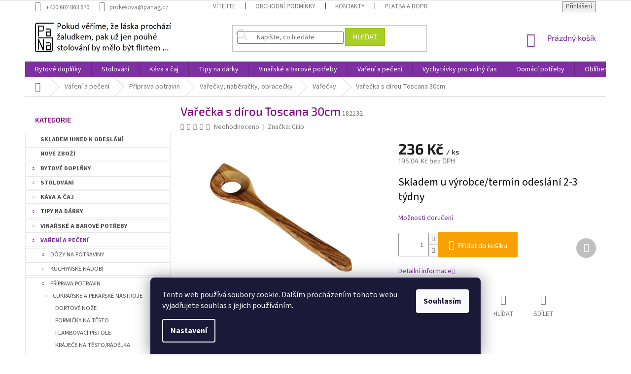

--- FILE ---
content_type: text/html; charset=utf-8
request_url: https://www.panag.cz/varecky/varecka-s-dirou-toscana-30cm/
body_size: 47225
content:
<!doctype html><html lang="cs" dir="ltr" class="header-background-light external-fonts-loaded"><head><meta charset="utf-8" /><meta name="viewport" content="width=device-width,initial-scale=1" /><title>Vařečka s dírou Toscana 30cm - Panag.cz</title><link rel="preconnect" href="https://cdn.myshoptet.com" /><link rel="dns-prefetch" href="https://cdn.myshoptet.com" /><link rel="preload" href="https://cdn.myshoptet.com/prj/dist/master/cms/libs/jquery/jquery-1.11.3.min.js" as="script" /><link href="https://cdn.myshoptet.com/prj/dist/master/cms/templates/frontend_templates/shared/css/font-face/source-sans-3.css" rel="stylesheet"><link href="https://cdn.myshoptet.com/prj/dist/master/cms/templates/frontend_templates/shared/css/font-face/exo-2.css" rel="stylesheet"><link href="https://cdn.myshoptet.com/prj/dist/master/shop/dist/font-shoptet-11.css.62c94c7785ff2cea73b2.css" rel="stylesheet"><script>
dataLayer = [];
dataLayer.push({'shoptet' : {
    "pageId": 2228,
    "pageType": "productDetail",
    "currency": "CZK",
    "currencyInfo": {
        "decimalSeparator": ",",
        "exchangeRate": 1,
        "priceDecimalPlaces": 2,
        "symbol": "K\u010d",
        "symbolLeft": 0,
        "thousandSeparator": " "
    },
    "language": "cs",
    "projectId": 185777,
    "product": {
        "id": 23772,
        "guid": "08c0ba6f-fd75-11e7-ae76-0cc47a6c92bc",
        "hasVariants": false,
        "codes": [
            {
                "code": 182132
            }
        ],
        "code": "182132",
        "name": "Va\u0159e\u010dka s d\u00edrou Toscana 30cm",
        "appendix": "",
        "weight": 0,
        "manufacturer": "Cilio",
        "manufacturerGuid": "1EF53329550A6BFC87FBDA0BA3DED3EE",
        "currentCategory": "Va\u0159en\u00ed a pe\u010den\u00ed | P\u0159\u00edprava potravin | Va\u0159e\u010dky, nab\u011bra\u010dky, obrace\u010dky | Va\u0159e\u010dky",
        "currentCategoryGuid": "72879ce4-c568-11e9-a065-0cc47a6c92bc",
        "defaultCategory": "Va\u0159en\u00ed a pe\u010den\u00ed | P\u0159\u00edprava potravin | Va\u0159e\u010dky, nab\u011bra\u010dky, obrace\u010dky | Va\u0159e\u010dky",
        "defaultCategoryGuid": "72879ce4-c568-11e9-a065-0cc47a6c92bc",
        "currency": "CZK",
        "priceWithVat": 236
    },
    "stocks": [
        {
            "id": "ext",
            "title": "Sklad",
            "isDeliveryPoint": 0,
            "visibleOnEshop": 1
        }
    ],
    "cartInfo": {
        "id": null,
        "freeShipping": false,
        "freeShippingFrom": 2001,
        "leftToFreeGift": {
            "formattedPrice": "0 K\u010d",
            "priceLeft": 0
        },
        "freeGift": false,
        "leftToFreeShipping": {
            "priceLeft": 2001,
            "dependOnRegion": 0,
            "formattedPrice": "2 001 K\u010d"
        },
        "discountCoupon": [],
        "getNoBillingShippingPrice": {
            "withoutVat": 0,
            "vat": 0,
            "withVat": 0
        },
        "cartItems": [],
        "taxMode": "ORDINARY"
    },
    "cart": [],
    "customer": {
        "priceRatio": 1,
        "priceListId": 1,
        "groupId": null,
        "registered": false,
        "mainAccount": false
    }
}});
dataLayer.push({'cookie_consent' : {
    "marketing": "denied",
    "analytics": "denied"
}});
document.addEventListener('DOMContentLoaded', function() {
    shoptet.consent.onAccept(function(agreements) {
        if (agreements.length == 0) {
            return;
        }
        dataLayer.push({
            'cookie_consent' : {
                'marketing' : (agreements.includes(shoptet.config.cookiesConsentOptPersonalisation)
                    ? 'granted' : 'denied'),
                'analytics': (agreements.includes(shoptet.config.cookiesConsentOptAnalytics)
                    ? 'granted' : 'denied')
            },
            'event': 'cookie_consent'
        });
    });
});
</script>

<!-- Google Tag Manager -->
<script>(function(w,d,s,l,i){w[l]=w[l]||[];w[l].push({'gtm.start':
new Date().getTime(),event:'gtm.js'});var f=d.getElementsByTagName(s)[0],
j=d.createElement(s),dl=l!='dataLayer'?'&l='+l:'';j.async=true;j.src=
'https://www.googletagmanager.com/gtm.js?id='+i+dl;f.parentNode.insertBefore(j,f);
})(window,document,'script','dataLayer','GTM-W6NJNJ9');</script>
<!-- End Google Tag Manager -->

<meta property="og:type" content="website"><meta property="og:site_name" content="panag.cz"><meta property="og:url" content="https://www.panag.cz/varecky/varecka-s-dirou-toscana-30cm/"><meta property="og:title" content="Vařečka s dírou Toscana 30cm - Panag.cz"><meta name="author" content="Panag.cz"><meta name="web_author" content="Shoptet.cz"><meta name="dcterms.rightsHolder" content="www.panag.cz"><meta name="robots" content="index,follow"><meta property="og:image" content="https://cdn.myshoptet.com/usr/www.panag.cz/user/shop/big/23772-1_varecka-s-dirou-toscana-30cm-cilio.jpg?652e4a04"><meta property="og:description" content="Vařečka s dírou Toscana 30cm. "><meta name="description" content="Vařečka s dírou Toscana 30cm. "><meta name="google-site-verification" content="google7bf859d290177d62.html"><meta property="product:price:amount" content="236"><meta property="product:price:currency" content="CZK"><style>:root {--color-primary: #7e2fa1;--color-primary-h: 282;--color-primary-s: 55%;--color-primary-l: 41%;--color-primary-hover: #7e2fa1;--color-primary-hover-h: 282;--color-primary-hover-s: 55%;--color-primary-hover-l: 41%;--color-secondary: #f8a102;--color-secondary-h: 39;--color-secondary-s: 98%;--color-secondary-l: 49%;--color-secondary-hover: #f8a102;--color-secondary-hover-h: 39;--color-secondary-hover-s: 98%;--color-secondary-hover-l: 49%;--color-tertiary: #aacf24;--color-tertiary-h: 73;--color-tertiary-s: 70%;--color-tertiary-l: 48%;--color-tertiary-hover: #9bc20e;--color-tertiary-hover-h: 73;--color-tertiary-hover-s: 87%;--color-tertiary-hover-l: 41%;--color-header-background: #ffffff;--template-font: "Source Sans 3";--template-headings-font: "Exo 2";--header-background-url: none;--cookies-notice-background: #1A1937;--cookies-notice-color: #F8FAFB;--cookies-notice-button-hover: #f5f5f5;--cookies-notice-link-hover: #27263f;--templates-update-management-preview-mode-content: "Náhled aktualizací šablony je aktivní pro váš prohlížeč."}</style>
    
    <link href="https://cdn.myshoptet.com/prj/dist/master/shop/dist/main-11.less.5a24dcbbdabfd189c152.css" rel="stylesheet" />
        
    <script>var shoptet = shoptet || {};</script>
    <script src="https://cdn.myshoptet.com/prj/dist/master/shop/dist/main-3g-header.js.27c4444ba5dd6be3416d.js"></script>
<!-- User include --><!-- api 426(80) html code header -->
<link rel="stylesheet" href="https://cdn.myshoptet.com/usr/api2.dklab.cz/user/documents/_doplnky/navstivene/185777/8/185777_8.css" type="text/css" /><style> :root { --dklab-lastvisited-background-color: #FFFFFF; } </style>
<!-- api 428(82) html code header -->
<link rel="stylesheet" href="https://cdn.myshoptet.com/usr/api2.dklab.cz/user/documents/_doplnky/oblibene/185777/15/185777_15.css" type="text/css" /><style>
        :root {
            --dklab-favourites-flag-color: #E91B7D;
            --dklab-favourites-flag-text-color: #FFFFFF;
            --dklab-favourites-add-text-color: #FF2E1C;            
            --dklab-favourites-remove-text-color: #E91B7D;            
            --dklab-favourites-add-text-detail-color: #FF2E1C;            
            --dklab-favourites-remove-text-detail-color: #E91B7D;            
            --dklab-favourites-header-icon-color: #FF2E1C;            
            --dklab-favourites-counter-color: #FF2E1C;            
        } </style>
<!-- service 629(277) html code header -->
<link href="https://cdn.myshoptet.com/usr/fvstudio.myshoptet.com/user/documents/addons/topproduct.min.css?22.8.1" rel="stylesheet">

<style>
</style>


<!-- service 704(350) html code header -->
<link rel="stylesheet" href="https://cdn.myshoptet.com/usr/shoptet.tomashlad.eu/user/documents/extras/quick-view/screen.css?v=20200836"/>
<!-- service 409(63) html code header -->
<style>
#filters h4{cursor:pointer;}[class~=slider-wrapper],[class~=filter-section]{padding-left:0;}#filters h4{padding-left:13.5pt;}[class~=filter-section],[class~=slider-wrapper]{padding-bottom:0 !important;}#filters h4:before{position:absolute;}#filters h4:before{left:0;}[class~=filter-section],[class~=slider-wrapper]{padding-right:0;}#filters h4{padding-bottom:9pt;}#filters h4{padding-right:13.5pt;}#filters > .slider-wrapper,[class~=slider-wrapper] > div,.filter-sections form,[class~=slider-wrapper][class~=filter-section] > div,.razeni > form{display:none;}#filters h4:before,#filters .otevreny h4:before{content:"\e911";}#filters h4{padding-top:9pt;}[class~=filter-section],[class~=slider-wrapper]{padding-top:0 !important;}[class~=filter-section]{border-top-width:0 !important;}[class~=filter-section]{border-top-style:none !important;}[class~=filter-section]{border-top-color:currentColor !important;}#filters .otevreny h4:before,#filters h4:before{font-family:shoptet;}#filters h4{position:relative;}#filters h4{margin-left:0 !important;}[class~=filter-section]{border-image:none !important;}#filters h4{margin-bottom:0 !important;}#filters h4{margin-right:0 !important;}#filters h4{margin-top:0 !important;}#filters h4{border-top-width:.0625pc;}#filters h4{border-top-style:solid;}#filters h4{border-top-color:#e0e0e0;}[class~=slider-wrapper]{max-width:none;}[class~=otevreny] form,.slider-wrapper.otevreny > div,[class~=slider-wrapper][class~=otevreny] > div,.otevreny form{display:block;}#filters h4{border-image:none;}[class~=param-filter-top]{margin-bottom:.9375pc;}[class~=otevreny] form{margin-bottom:15pt;}[class~=slider-wrapper]{color:inherit;}#filters .otevreny h4:before{-webkit-transform:rotate(180deg);}[class~=slider-wrapper],#filters h4:before{background:none;}#filters h4:before{-webkit-transform:rotate(90deg);}#filters h4:before{-moz-transform:rotate(90deg);}[class~=param-filter-top] form{display:block !important;}#filters h4:before{-o-transform:rotate(90deg);}#filters h4:before{-ms-transform:rotate(90deg);}#filters h4:before{transform:rotate(90deg);}#filters h4:before{font-size:.104166667in;}#filters .otevreny h4:before{-moz-transform:rotate(180deg);}#filters .otevreny h4:before{-o-transform:rotate(180deg);}#filters h4:before{top:36%;}#filters .otevreny h4:before{-ms-transform:rotate(180deg);}#filters h4:before{height:auto;}#filters h4:before{width:auto;}#filters .otevreny h4:before{transform:rotate(180deg);}
@media screen and (max-width: 767px) {
.param-filter-top{padding-top: 15px;}
}
#content .filters-wrapper > div:first-of-type, #footer .filters-wrapper > div:first-of-type {text-align: left;}
.template-11.one-column-body .content .filter-sections{padding-top: 15px; padding-bottom: 15px;}
</style>
<!-- service 421(75) html code header -->
<style>
body:not(.template-07):not(.template-09):not(.template-10):not(.template-11):not(.template-12):not(.template-13):not(.template-14) #return-to-top i::before {content: 'a';}
#return-to-top i:before {content: '\e911';}
#return-to-top {
z-index: 99999999;
    position: fixed;
    bottom: 45px;
    right: 20px;
background: rgba(0, 0, 0, 0.7);
    width: 50px;
    height: 50px;
    display: block;
    text-decoration: none;
    -webkit-border-radius: 35px;
    -moz-border-radius: 35px;
    border-radius: 35px;
    display: none;
    -webkit-transition: all 0.3s linear;
    -moz-transition: all 0.3s ease;
    -ms-transition: all 0.3s ease;
    -o-transition: all 0.3s ease;
    transition: all 0.3s ease;
}
#return-to-top i {color: #fff;margin: -10px 0 0 -10px;position: relative;left: 50%;top: 50%;font-size: 19px;-webkit-transition: all 0.3s ease;-moz-transition: all 0.3s ease;-ms-transition: all 0.3s ease;-o-transition: all 0.3s ease;transition: all 0.3s ease;height: 20px;width: 20px;text-align: center;display: block;font-style: normal;}
#return-to-top:hover {
    background: rgba(0, 0, 0, 0.9);
}
#return-to-top:hover i {
    color: #fff;
}
.icon-chevron-up::before {
font-weight: bold;
}
.ordering-process #return-to-top{display: none !important;}
</style>
<!-- service 731(376) html code header -->
<link rel="preconnect" href="https://image.pobo.cz/" crossorigin>
<link rel="stylesheet" href="https://image.pobo.cz/assets/fix-header.css?v=10" media="print" onload="this.media='all'">
<script src="https://image.pobo.cz/assets/fix-header.js"></script>


<!-- service 1571(1165) html code header -->
<style>
.pw-container {
  position: relative;
  display: inline-block;
}

.pw-overlay-container {
  position: absolute;
  bottom: 0;
  left: 50%;
  transform: translateX(-50%);
  text-align: center;
  background: none;
}

.pw-circle {
  fill: #000;
  stroke: #808080;
  stroke-width: 1.5px;
  opacity: 0.7;
}

.pw-empty-circle {
  fill: #808080;
  stroke: #484343;
  stroke-width: 1.5px;
  opacity: 0.7;
}
.pw-number-icon {
  background-color: var(--color-tertiary);
  padding-left: 3px;
  padding-right: 3px;
  opacity: 0.85;
}
  
</style>
<!-- service 428(82) html code header -->
<style>
@font-face {
    font-family: 'oblibene';
    src:  url('https://cdn.myshoptet.com/usr/api2.dklab.cz/user/documents/_doplnky/oblibene/font/oblibene.eot?v1');
    src:  url('https://cdn.myshoptet.com/usr/api2.dklab.cz/user/documents/_doplnky/oblibene/font/oblibene.eot?v1#iefix') format('embedded-opentype'),
    url('https://cdn.myshoptet.com/usr/api2.dklab.cz/user/documents/_doplnky/oblibene/font/oblibene.ttf?v1') format('truetype'),
    url('https://cdn.myshoptet.com/usr/api2.dklab.cz/user/documents/_doplnky/oblibene/font/oblibene.woff?v1') format('woff'),
    url('https://cdn.myshoptet.com/usr/api2.dklab.cz/user/documents/_doplnky/oblibene/font/oblibene.svg?v1') format('svg');
    font-weight: normal;
    font-style: normal;
}
</style>
<script>
var dklabFavIndividual;
</script>
<!-- service 654(301) html code header -->
<!-- Prefetch Pobo Page Builder CDN  -->
<link rel="dns-prefetch" href="https://image.pobo.cz">
<link href="https://cdnjs.cloudflare.com/ajax/libs/lightgallery/2.7.2/css/lightgallery.min.css" rel="stylesheet">
<link href="https://cdnjs.cloudflare.com/ajax/libs/lightgallery/2.7.2/css/lg-thumbnail.min.css" rel="stylesheet">


<!-- © Pobo Page Builder  -->
<script>
 	  window.addEventListener("DOMContentLoaded", function () {
		  var po = document.createElement("script");
		  po.type = "text/javascript";
		  po.async = true;
		  po.dataset.url = "https://www.pobo.cz";
			po.dataset.cdn = "https://image.pobo.space";
      po.dataset.tier = "standard";
      po.fetchpriority = "high";
      po.dataset.key = btoa(window.location.host);
		  po.id = "pobo-asset-url";
      po.platform = "shoptet";
      po.synergy = false;
		  po.src = "https://image.pobo.space/assets/editor.js?v=14";

		  var s = document.getElementsByTagName("script")[0];
		  s.parentNode.insertBefore(po, s);
	  });
</script>





<!-- project html code header -->
<style type="text/css">
       h1{ text-transform: none;  font-size: 1.7em; color: rgb(128,0,128); font-weight: 500; }  
       h2{ text-transform: none;  font-size: 1.7em;}
h4 {font-weight: bold; color: rgb(128,0,128);} 
    </style>

<!--názvy kategorií tučně-->
<style> .topic {
font-weight: bold;
}

</style>

<!-- Změna barvy nové a akční produkty HP-->
<style> .indented {
font-weight: bold; color: rgb(128,0,128);
} </style>


<style>

/* V levem menu podtrhne aktivni polozku */
.categories  {
color: black !important;
background-color: white !important;}

.sidebar {    background-color: white;}

element.style {
}
.categories.expandable>ul>li {
    border: 1px solid #e7e7e7; }

.categories.expandable>ul>li {
    font-size: 1.25rem;
    text-transform: uppercase;
    margin-bottom: 0.225rem;
    position: relative;
}

.categories .topic {
    border: 1px solid #e7e7e7; }

.categories .topic {
    font-size: 1.25rem;
    text-transform: uppercase;
    margin-bottom: 0.225rem;
    position: relative;
}

</style>
<!-- Template individual changes -->
<link rel="stylesheet" href="https://www.panag.cz/user/documents/upload/custom_template/style.css?v=10">

<meta name="google-site-verification" content="61qxx6zperWNrqX3rpH5QXyn3XW99hbJw2uOJDVsFOg" />
<meta name="facebook-domain-verification" content="1g3qeqz942r96lo5byk9jrueon76vs" />
<meta name="seznam-wmt" content="o4QJxKqzWp4YDXOyUcFB6XfwGlu2M180" />

<meta name="google-site-verification" content="pgKVXO2ZqKywJNGmD9jb5fA572s3yPp2Iv4OOJlUSJs" />
<script src="https://shoptet-lite.searchready.cz/serp-dist/searchready.bundle.js?clientConfigURL=https://shoptet-lite.searchready.cz/api/serp/config/full-serp-cs-panag.json" type="application/javascript"></script>
<!-- /User include --><link rel="shortcut icon" href="/favicon.ico" type="image/x-icon" /><link rel="canonical" href="https://www.panag.cz/varecky/varecka-s-dirou-toscana-30cm/" /><script>!function(){var t={9196:function(){!function(){var t=/\[object (Boolean|Number|String|Function|Array|Date|RegExp)\]/;function r(r){return null==r?String(r):(r=t.exec(Object.prototype.toString.call(Object(r))))?r[1].toLowerCase():"object"}function n(t,r){return Object.prototype.hasOwnProperty.call(Object(t),r)}function e(t){if(!t||"object"!=r(t)||t.nodeType||t==t.window)return!1;try{if(t.constructor&&!n(t,"constructor")&&!n(t.constructor.prototype,"isPrototypeOf"))return!1}catch(t){return!1}for(var e in t);return void 0===e||n(t,e)}function o(t,r,n){this.b=t,this.f=r||function(){},this.d=!1,this.a={},this.c=[],this.e=function(t){return{set:function(r,n){u(c(r,n),t.a)},get:function(r){return t.get(r)}}}(this),i(this,t,!n);var e=t.push,o=this;t.push=function(){var r=[].slice.call(arguments,0),n=e.apply(t,r);return i(o,r),n}}function i(t,n,o){for(t.c.push.apply(t.c,n);!1===t.d&&0<t.c.length;){if("array"==r(n=t.c.shift()))t:{var i=n,a=t.a;if("string"==r(i[0])){for(var f=i[0].split("."),s=f.pop(),p=(i=i.slice(1),0);p<f.length;p++){if(void 0===a[f[p]])break t;a=a[f[p]]}try{a[s].apply(a,i)}catch(t){}}}else if("function"==typeof n)try{n.call(t.e)}catch(t){}else{if(!e(n))continue;for(var l in n)u(c(l,n[l]),t.a)}o||(t.d=!0,t.f(t.a,n),t.d=!1)}}function c(t,r){for(var n={},e=n,o=t.split("."),i=0;i<o.length-1;i++)e=e[o[i]]={};return e[o[o.length-1]]=r,n}function u(t,o){for(var i in t)if(n(t,i)){var c=t[i];"array"==r(c)?("array"==r(o[i])||(o[i]=[]),u(c,o[i])):e(c)?(e(o[i])||(o[i]={}),u(c,o[i])):o[i]=c}}window.DataLayerHelper=o,o.prototype.get=function(t){var r=this.a;t=t.split(".");for(var n=0;n<t.length;n++){if(void 0===r[t[n]])return;r=r[t[n]]}return r},o.prototype.flatten=function(){this.b.splice(0,this.b.length),this.b[0]={},u(this.a,this.b[0])}}()}},r={};function n(e){var o=r[e];if(void 0!==o)return o.exports;var i=r[e]={exports:{}};return t[e](i,i.exports,n),i.exports}n.n=function(t){var r=t&&t.__esModule?function(){return t.default}:function(){return t};return n.d(r,{a:r}),r},n.d=function(t,r){for(var e in r)n.o(r,e)&&!n.o(t,e)&&Object.defineProperty(t,e,{enumerable:!0,get:r[e]})},n.o=function(t,r){return Object.prototype.hasOwnProperty.call(t,r)},function(){"use strict";n(9196)}()}();</script><style>/* custom background */@media (min-width: 992px) {body {background-position: top center;background-repeat: no-repeat;background-attachment: fixed;}}</style>    <!-- Global site tag (gtag.js) - Google Analytics -->
    <script async src="https://www.googletagmanager.com/gtag/js?id=G-9555XE3BNJ"></script>
    <script>
        
        window.dataLayer = window.dataLayer || [];
        function gtag(){dataLayer.push(arguments);}
        

                    console.debug('default consent data');

            gtag('consent', 'default', {"ad_storage":"denied","analytics_storage":"denied","ad_user_data":"denied","ad_personalization":"denied","wait_for_update":500});
            dataLayer.push({
                'event': 'default_consent'
            });
        
        gtag('js', new Date());

                gtag('config', 'UA-21802170-1', { 'groups': "UA" });
        
                gtag('config', 'G-9555XE3BNJ', {"groups":"GA4","send_page_view":false,"content_group":"productDetail","currency":"CZK","page_language":"cs"});
        
                gtag('config', 'AW-803314386', {"allow_enhanced_conversions":true});
        
        
        
        
        
                    gtag('event', 'page_view', {"send_to":"GA4","page_language":"cs","content_group":"productDetail","currency":"CZK"});
        
                gtag('set', 'currency', 'CZK');

        gtag('event', 'view_item', {
            "send_to": "UA",
            "items": [
                {
                    "id": "182132",
                    "name": "Va\u0159e\u010dka s d\u00edrou Toscana 30cm",
                    "category": "Va\u0159en\u00ed a pe\u010den\u00ed \/ P\u0159\u00edprava potravin \/ Va\u0159e\u010dky, nab\u011bra\u010dky, obrace\u010dky \/ Va\u0159e\u010dky",
                                        "brand": "Cilio",
                                                            "price": 195.04
                }
            ]
        });
        
        
        
        
        
                    gtag('event', 'view_item', {"send_to":"GA4","page_language":"cs","content_group":"productDetail","value":195.03999999999999,"currency":"CZK","items":[{"item_id":"182132","item_name":"Va\u0159e\u010dka s d\u00edrou Toscana 30cm","item_brand":"Cilio","item_category":"Va\u0159en\u00ed a pe\u010den\u00ed","item_category2":"P\u0159\u00edprava potravin","item_category3":"Va\u0159e\u010dky, nab\u011bra\u010dky, obrace\u010dky","item_category4":"Va\u0159e\u010dky","price":195.03999999999999,"quantity":1,"index":0}]});
        
        
        
        
        
        
        
        document.addEventListener('DOMContentLoaded', function() {
            if (typeof shoptet.tracking !== 'undefined') {
                for (var id in shoptet.tracking.bannersList) {
                    gtag('event', 'view_promotion', {
                        "send_to": "UA",
                        "promotions": [
                            {
                                "id": shoptet.tracking.bannersList[id].id,
                                "name": shoptet.tracking.bannersList[id].name,
                                "position": shoptet.tracking.bannersList[id].position
                            }
                        ]
                    });
                }
            }

            shoptet.consent.onAccept(function(agreements) {
                if (agreements.length !== 0) {
                    console.debug('gtag consent accept');
                    var gtagConsentPayload =  {
                        'ad_storage': agreements.includes(shoptet.config.cookiesConsentOptPersonalisation)
                            ? 'granted' : 'denied',
                        'analytics_storage': agreements.includes(shoptet.config.cookiesConsentOptAnalytics)
                            ? 'granted' : 'denied',
                                                                                                'ad_user_data': agreements.includes(shoptet.config.cookiesConsentOptPersonalisation)
                            ? 'granted' : 'denied',
                        'ad_personalization': agreements.includes(shoptet.config.cookiesConsentOptPersonalisation)
                            ? 'granted' : 'denied',
                        };
                    console.debug('update consent data', gtagConsentPayload);
                    gtag('consent', 'update', gtagConsentPayload);
                    dataLayer.push(
                        { 'event': 'update_consent' }
                    );
                }
            });
        });
    </script>
<!-- Start Srovname.cz Pixel -->
<script type="text/plain" data-cookiecategory="analytics">
    !(function (e, n, t, a, s, o, r) {
        e[a] ||
        (((s = e[a] = function () {
            s.process ? s.process.apply(s, arguments) : s.queue.push(arguments);
        }).queue = []),
            ((o = n.createElement(t)).async = 1),
            (o.src = "https://tracking.srovname.cz/srovnamepixel.js"),
            (o.dataset.srv9 = "1"),
            (r = n.getElementsByTagName(t)[0]).parentNode.insertBefore(o, r));
    })(window, document, "script", "srovname");
    srovname("init", "ba17550577b333f4b43e66676c18af3a");
</script>
<!-- End Srovname.cz Pixel -->
<script>
    (function(t, r, a, c, k, i, n, g) { t['ROIDataObject'] = k;
    t[k]=t[k]||function(){ (t[k].q=t[k].q||[]).push(arguments) },t[k].c=i;n=r.createElement(a),
    g=r.getElementsByTagName(a)[0];n.async=1;n.src=c;g.parentNode.insertBefore(n,g)
    })(window, document, 'script', '//www.heureka.cz/ocm/sdk.js?source=shoptet&version=2&page=product_detail', 'heureka', 'cz');

    heureka('set_user_consent', 0);
</script>
</head><body class="desktop id-2228 in-varecky template-11 type-product type-detail multiple-columns-body columns-3 ums_forms_redesign--off ums_a11y_category_page--on ums_discussion_rating_forms--off ums_flags_display_unification--on ums_a11y_login--on mobile-header-version-0"><noscript>
    <style>
        #header {
            padding-top: 0;
            position: relative !important;
            top: 0;
        }
        .header-navigation {
            position: relative !important;
        }
        .overall-wrapper {
            margin: 0 !important;
        }
        body:not(.ready) {
            visibility: visible !important;
        }
    </style>
    <div class="no-javascript">
        <div class="no-javascript__title">Musíte změnit nastavení vašeho prohlížeče</div>
        <div class="no-javascript__text">Podívejte se na: <a href="https://www.google.com/support/bin/answer.py?answer=23852">Jak povolit JavaScript ve vašem prohlížeči</a>.</div>
        <div class="no-javascript__text">Pokud používáte software na blokování reklam, může být nutné povolit JavaScript z této stránky.</div>
        <div class="no-javascript__text">Děkujeme.</div>
    </div>
</noscript>

        <div id="fb-root"></div>
        <script>
            window.fbAsyncInit = function() {
                FB.init({
                    autoLogAppEvents : true,
                    xfbml            : true,
                    version          : 'v24.0'
                });
            };
        </script>
        <script async defer crossorigin="anonymous" src="https://connect.facebook.net/cs_CZ/sdk.js#xfbml=1&version=v24.0"></script>
<!-- Google Tag Manager (noscript) -->
<noscript><iframe src="https://www.googletagmanager.com/ns.html?id=GTM-W6NJNJ9"
height="0" width="0" style="display:none;visibility:hidden"></iframe></noscript>
<!-- End Google Tag Manager (noscript) -->

    <div class="siteCookies siteCookies--bottom siteCookies--dark js-siteCookies" role="dialog" data-testid="cookiesPopup" data-nosnippet>
        <div class="siteCookies__form">
            <div class="siteCookies__content">
                <div class="siteCookies__text">
                    Tento web používá soubory cookie. Dalším procházením tohoto webu vyjadřujete souhlas s jejich používáním.
                </div>
                <p class="siteCookies__links">
                    <button class="siteCookies__link js-cookies-settings" aria-label="Nastavení cookies" data-testid="cookiesSettings">Nastavení</button>
                </p>
            </div>
            <div class="siteCookies__buttonWrap">
                                <button class="siteCookies__button js-cookiesConsentSubmit" value="all" aria-label="Přijmout cookies" data-testid="buttonCookiesAccept">Souhlasím</button>
            </div>
        </div>
        <script>
            document.addEventListener("DOMContentLoaded", () => {
                const siteCookies = document.querySelector('.js-siteCookies');
                document.addEventListener("scroll", shoptet.common.throttle(() => {
                    const st = document.documentElement.scrollTop;
                    if (st > 1) {
                        siteCookies.classList.add('siteCookies--scrolled');
                    } else {
                        siteCookies.classList.remove('siteCookies--scrolled');
                    }
                }, 100));
            });
        </script>
    </div>
<a href="#content" class="skip-link sr-only">Přejít na obsah</a><div class="overall-wrapper"><div class="user-action"><div class="container">
    <div class="user-action-in">
                    <div id="login" class="user-action-login popup-widget login-widget" role="dialog" aria-labelledby="loginHeading">
        <div class="popup-widget-inner">
                            <h2 id="loginHeading">Přihlášení k vašemu účtu</h2><div id="customerLogin"><form action="/action/Customer/Login/" method="post" id="formLoginIncluded" class="csrf-enabled formLogin" data-testid="formLogin"><input type="hidden" name="referer" value="" /><div class="form-group"><div class="input-wrapper email js-validated-element-wrapper no-label"><input type="email" name="email" class="form-control" autofocus placeholder="E-mailová adresa (např. jan@novak.cz)" data-testid="inputEmail" autocomplete="email" required /></div></div><div class="form-group"><div class="input-wrapper password js-validated-element-wrapper no-label"><input type="password" name="password" class="form-control" placeholder="Heslo" data-testid="inputPassword" autocomplete="current-password" required /><span class="no-display">Nemůžete vyplnit toto pole</span><input type="text" name="surname" value="" class="no-display" /></div></div><div class="form-group"><div class="login-wrapper"><button type="submit" class="btn btn-secondary btn-text btn-login" data-testid="buttonSubmit">Přihlásit se</button><div class="password-helper"><a href="/registrace/" data-testid="signup" rel="nofollow">Nová registrace</a><a href="/klient/zapomenute-heslo/" rel="nofollow">Zapomenuté heslo</a></div></div></div></form>
</div>                    </div>
    </div>

                            <div id="cart-widget" class="user-action-cart popup-widget cart-widget loader-wrapper" data-testid="popupCartWidget" role="dialog" aria-hidden="true">
    <div class="popup-widget-inner cart-widget-inner place-cart-here">
        <div class="loader-overlay">
            <div class="loader"></div>
        </div>
    </div>

    <div class="cart-widget-button">
        <a href="/kosik/" class="btn btn-conversion" id="continue-order-button" rel="nofollow" data-testid="buttonNextStep">Pokračovat do košíku</a>
    </div>
</div>
            </div>
</div>
</div><div class="top-navigation-bar" data-testid="topNavigationBar">

    <div class="container">

        <div class="top-navigation-contacts">
            <strong>Zákaznická podpora:</strong><a href="tel:+420602863670" class="project-phone" aria-label="Zavolat na +420602863670" data-testid="contactboxPhone"><span>+420 602 863 670</span></a><a href="mailto:prokesova@panag.cz" class="project-email" data-testid="contactboxEmail"><span>prokesova@panag.cz</span></a>        </div>

                            <div class="top-navigation-menu">
                <div class="top-navigation-menu-trigger"></div>
                <ul class="top-navigation-bar-menu">
                                            <li class="top-navigation-menu-item-27">
                            <a href="/vitejte/">Vítejte</a>
                        </li>
                                            <li class="top-navigation-menu-item-1776">
                            <a href="/obchodni-podminky/">Obchodní podmínky</a>
                        </li>
                                            <li class="top-navigation-menu-item-29">
                            <a href="/kontakty/">Kontakty</a>
                        </li>
                                            <li class="top-navigation-menu-item-1239">
                            <a href="/platba-a-doprava/">Platba a doprava</a>
                        </li>
                                            <li class="top-navigation-menu-item-1773">
                            <a href="/reklamace-a-vraceni-zbozi/">Reklamace a vrácení zboží</a>
                        </li>
                                    </ul>
                <ul class="top-navigation-bar-menu-helper"></ul>
            </div>
        
        <div class="top-navigation-tools top-navigation-tools--language">
            <div class="responsive-tools">
                <a href="#" class="toggle-window" data-target="search" aria-label="Hledat" data-testid="linkSearchIcon"></a>
                                                            <a href="#" class="toggle-window" data-target="login"></a>
                                                    <a href="#" class="toggle-window" data-target="navigation" aria-label="Menu" data-testid="hamburgerMenu"></a>
            </div>
                        <button class="top-nav-button top-nav-button-login toggle-window" type="button" data-target="login" aria-haspopup="dialog" aria-controls="login" aria-expanded="false" data-testid="signin"><span>Přihlášení</span></button>        </div>

    </div>

</div>
<header id="header"><div class="container navigation-wrapper">
    <div class="header-top">
        <div class="site-name-wrapper">
            <div class="site-name"><a href="/" data-testid="linkWebsiteLogo"><img src="https://cdn.myshoptet.com/usr/www.panag.cz/user/logos/logo40.jpg" alt="Panag.cz" fetchpriority="low" /></a></div>        </div>
        <div class="search" itemscope itemtype="https://schema.org/WebSite">
            <meta itemprop="headline" content="Vařečky"/><meta itemprop="url" content="https://www.panag.cz"/><meta itemprop="text" content="Vařečka s dírou Toscana 30cm. "/>            <form action="/action/ProductSearch/prepareString/" method="post"
    id="formSearchForm" class="search-form compact-form js-search-main"
    itemprop="potentialAction" itemscope itemtype="https://schema.org/SearchAction" data-testid="searchForm">
    <fieldset>
        <meta itemprop="target"
            content="https://www.panag.cz/vyhledavani/?string={string}"/>
        <input type="hidden" name="language" value="cs"/>
        
            
<input
    type="search"
    name="string"
        class="query-input form-control search-input js-search-input"
    placeholder="Napište, co hledáte"
    autocomplete="off"
    required
    itemprop="query-input"
    aria-label="Vyhledávání"
    data-testid="searchInput"
>
            <button type="submit" class="btn btn-default" data-testid="searchBtn">Hledat</button>
        
    </fieldset>
</form>
        </div>
        <div class="navigation-buttons">
                
    <a href="/kosik/" class="btn btn-icon toggle-window cart-count" data-target="cart" data-hover="true" data-redirect="true" data-testid="headerCart" rel="nofollow" aria-haspopup="dialog" aria-expanded="false" aria-controls="cart-widget">
        
                <span class="sr-only">Nákupní košík</span>
        
            <span class="cart-price visible-lg-inline-block" data-testid="headerCartPrice">
                                    Prázdný košík                            </span>
        
    
            </a>
        </div>
    </div>
    <nav id="navigation" aria-label="Hlavní menu" data-collapsible="true"><div class="navigation-in menu"><ul class="menu-level-1" role="menubar" data-testid="headerMenuItems"><li class="menu-item-690 ext" role="none"><a href="/bytove-doplnky/" data-testid="headerMenuItem" role="menuitem" aria-haspopup="true" aria-expanded="false"><b>Bytové doplňky</b><span class="submenu-arrow"></span></a><ul class="menu-level-2" aria-label="Bytové doplňky" tabindex="-1" role="menu"><li class="menu-item-2719" role="none"><a href="/aroma-lampy/" class="menu-image" data-testid="headerMenuItem" tabindex="-1" aria-hidden="true"><img src="data:image/svg+xml,%3Csvg%20width%3D%22140%22%20height%3D%22100%22%20xmlns%3D%22http%3A%2F%2Fwww.w3.org%2F2000%2Fsvg%22%3E%3C%2Fsvg%3E" alt="" aria-hidden="true" width="140" height="100"  data-src="https://cdn.myshoptet.com/usr/www.panag.cz/user/categories/thumb/13046-11r___erven___aromalapma_od_paramit.jpg" fetchpriority="low" /></a><div><a href="/aroma-lampy/" data-testid="headerMenuItem" role="menuitem"><span>Aromalampy</span></a>
                        </div></li><li class="menu-item-693 has-third-level" role="none"><a href="/figurky/" class="menu-image" data-testid="headerMenuItem" tabindex="-1" aria-hidden="true"><img src="data:image/svg+xml,%3Csvg%20width%3D%22140%22%20height%3D%22100%22%20xmlns%3D%22http%3A%2F%2Fwww.w3.org%2F2000%2Fsvg%22%3E%3C%2Fsvg%3E" alt="" aria-hidden="true" width="140" height="100"  data-src="https://cdn.myshoptet.com/usr/www.panag.cz/user/categories/thumb/x500-.jpg" fetchpriority="low" /></a><div><a href="/figurky/" data-testid="headerMenuItem" role="menuitem"><span>Figurky</span></a>
                                                    <ul class="menu-level-3" role="menu">
                                                                    <li class="menu-item-1476" role="none">
                                        <a href="/andele-a-vily/" data-testid="headerMenuItem" role="menuitem">
                                            Dekorace andělé a víly</a>,                                    </li>
                                                                    <li class="menu-item-1491" role="none">
                                        <a href="/dekorace-ptacci/" data-testid="headerMenuItem" role="menuitem">
                                            Dekorace slepičky</a>,                                    </li>
                                                                    <li class="menu-item-1485" role="none">
                                        <a href="/srdicka/" data-testid="headerMenuItem" role="menuitem">
                                            Dekorace srdíčka</a>,                                    </li>
                                                                    <li class="menu-item-1770" role="none">
                                        <a href="/ostatni-dekoracni-figurky/" data-testid="headerMenuItem" role="menuitem">
                                            Ostatní dekorační figurky</a>                                    </li>
                                                            </ul>
                        </div></li><li class="menu-item-696" role="none"><a href="/lucerny/" class="menu-image" data-testid="headerMenuItem" tabindex="-1" aria-hidden="true"><img src="data:image/svg+xml,%3Csvg%20width%3D%22140%22%20height%3D%22100%22%20xmlns%3D%22http%3A%2F%2Fwww.w3.org%2F2000%2Fsvg%22%3E%3C%2Fsvg%3E" alt="" aria-hidden="true" width="140" height="100"  data-src="https://cdn.myshoptet.com/usr/www.panag.cz/user/categories/thumb/lucerny_a_svicny0.jpg" fetchpriority="low" /></a><div><a href="/lucerny/" data-testid="headerMenuItem" role="menuitem"><span>Lucerny</span></a>
                        </div></li><li class="menu-item-1816 has-third-level" role="none"><a href="/floristicke-potreby/" class="menu-image" data-testid="headerMenuItem" tabindex="-1" aria-hidden="true"><img src="data:image/svg+xml,%3Csvg%20width%3D%22140%22%20height%3D%22100%22%20xmlns%3D%22http%3A%2F%2Fwww.w3.org%2F2000%2Fsvg%22%3E%3C%2Fsvg%3E" alt="" aria-hidden="true" width="140" height="100"  data-src="https://cdn.myshoptet.com/usr/www.panag.cz/user/categories/thumb/floristick___pot__eby.jpg" fetchpriority="low" /></a><div><a href="/floristicke-potreby/" data-testid="headerMenuItem" role="menuitem"><span>Floristické potřeby</span></a>
                                                    <ul class="menu-level-3" role="menu">
                                                                    <li class="menu-item-1822" role="none">
                                        <a href="/aranzovaci-misky/" data-testid="headerMenuItem" role="menuitem">
                                            Aranžovací misky</a>,                                    </li>
                                                                    <li class="menu-item-1891" role="none">
                                        <a href="/aranzovaci-kvetiny/" data-testid="headerMenuItem" role="menuitem">
                                            Aranžovací květiny</a>,                                    </li>
                                                                    <li class="menu-item-699" role="none">
                                        <a href="/obaly-na-kvetinace/" data-testid="headerMenuItem" role="menuitem">
                                            Obaly na květináče</a>                                    </li>
                                                            </ul>
                        </div></li><li class="menu-item-1176" role="none"><a href="/hodiny/" class="menu-image" data-testid="headerMenuItem" tabindex="-1" aria-hidden="true"><img src="data:image/svg+xml,%3Csvg%20width%3D%22140%22%20height%3D%22100%22%20xmlns%3D%22http%3A%2F%2Fwww.w3.org%2F2000%2Fsvg%22%3E%3C%2Fsvg%3E" alt="" aria-hidden="true" width="140" height="100"  data-src="https://cdn.myshoptet.com/usr/www.panag.cz/user/categories/thumb/hodiny.jpg" fetchpriority="low" /></a><div><a href="/hodiny/" data-testid="headerMenuItem" role="menuitem"><span>Hodiny</span></a>
                        </div></li><li class="menu-item-702 has-third-level" role="none"><a href="/vazy/" class="menu-image" data-testid="headerMenuItem" tabindex="-1" aria-hidden="true"><img src="data:image/svg+xml,%3Csvg%20width%3D%22140%22%20height%3D%22100%22%20xmlns%3D%22http%3A%2F%2Fwww.w3.org%2F2000%2Fsvg%22%3E%3C%2Fsvg%3E" alt="" aria-hidden="true" width="140" height="100"  data-src="https://cdn.myshoptet.com/usr/www.panag.cz/user/categories/thumb/v__zy1.jpg" fetchpriority="low" /></a><div><a href="/vazy/" data-testid="headerMenuItem" role="menuitem"><span>Vázy</span></a>
                                                    <ul class="menu-level-3" role="menu">
                                                                    <li class="menu-item-705" role="none">
                                        <a href="/porcelanove-vazy/" data-testid="headerMenuItem" role="menuitem">
                                            Porcelánové vázy</a>,                                    </li>
                                                                    <li class="menu-item-711" role="none">
                                        <a href="/keramicke-vazy/" data-testid="headerMenuItem" role="menuitem">
                                            Keramické vázy</a>,                                    </li>
                                                                    <li class="menu-item-714" role="none">
                                        <a href="/nerezove-vazy/" data-testid="headerMenuItem" role="menuitem">
                                            Nerezové vázy</a>,                                    </li>
                                                                    <li class="menu-item-1278" role="none">
                                        <a href="/sklenene-vazy/" data-testid="headerMenuItem" role="menuitem">
                                            Skleněné vázy</a>                                    </li>
                                                            </ul>
                        </div></li><li class="menu-item-1494" role="none"><a href="/svicny/" class="menu-image" data-testid="headerMenuItem" tabindex="-1" aria-hidden="true"><img src="data:image/svg+xml,%3Csvg%20width%3D%22140%22%20height%3D%22100%22%20xmlns%3D%22http%3A%2F%2Fwww.w3.org%2F2000%2Fsvg%22%3E%3C%2Fsvg%3E" alt="" aria-hidden="true" width="140" height="100"  data-src="https://cdn.myshoptet.com/usr/www.panag.cz/user/categories/thumb/p280003_terra_sada_sklen__n__ch_sv__cn___5_ks_od_philippi_(1).jpg" fetchpriority="low" /></a><div><a href="/svicny/" data-testid="headerMenuItem" role="menuitem"><span>Svícny</span></a>
                        </div></li><li class="menu-item-1916" role="none"><a href="/drzaky-a-stojany/" class="menu-image" data-testid="headerMenuItem" tabindex="-1" aria-hidden="true"><img src="data:image/svg+xml,%3Csvg%20width%3D%22140%22%20height%3D%22100%22%20xmlns%3D%22http%3A%2F%2Fwww.w3.org%2F2000%2Fsvg%22%3E%3C%2Fsvg%3E" alt="" aria-hidden="true" width="140" height="100"  data-src="https://cdn.myshoptet.com/usr/www.panag.cz/user/categories/thumb/30897.jpg" fetchpriority="low" /></a><div><a href="/drzaky-a-stojany/" data-testid="headerMenuItem" role="menuitem"><span>Držáky a stojany</span></a>
                        </div></li></ul></li>
<li class="menu-item-717 ext" role="none"><a href="/stolovani/" data-testid="headerMenuItem" role="menuitem" aria-haspopup="true" aria-expanded="false"><b>Stolování</b><span class="submenu-arrow"></span></a><ul class="menu-level-2" aria-label="Stolování" tabindex="-1" role="menu"><li class="menu-item-720" role="none"><a href="/cukrenky/" class="menu-image" data-testid="headerMenuItem" tabindex="-1" aria-hidden="true"><img src="data:image/svg+xml,%3Csvg%20width%3D%22140%22%20height%3D%22100%22%20xmlns%3D%22http%3A%2F%2Fwww.w3.org%2F2000%2Fsvg%22%3E%3C%2Fsvg%3E" alt="" aria-hidden="true" width="140" height="100"  data-src="https://cdn.myshoptet.com/usr/www.panag.cz/user/categories/thumb/__irok___v__b__r_cuk__enek_od_renomovan__ch_zna__ek_maxwell_and_williams_by_inspire_paramit.jpg" fetchpriority="low" /></a><div><a href="/cukrenky/" data-testid="headerMenuItem" role="menuitem"><span>Cukřenky</span></a>
                        </div></li><li class="menu-item-921 has-third-level" role="none"><a href="/dozy-na-ocet-olej/" class="menu-image" data-testid="headerMenuItem" tabindex="-1" aria-hidden="true"><img src="data:image/svg+xml,%3Csvg%20width%3D%22140%22%20height%3D%22100%22%20xmlns%3D%22http%3A%2F%2Fwww.w3.org%2F2000%2Fsvg%22%3E%3C%2Fsvg%3E" alt="" aria-hidden="true" width="140" height="100"  data-src="https://cdn.myshoptet.com/usr/www.panag.cz/user/categories/thumb/maneze_na_ocet-olej1.jpg" fetchpriority="low" /></a><div><a href="/dozy-na-ocet-olej/" data-testid="headerMenuItem" role="menuitem"><span>Dózy na ocet/olej</span></a>
                                                    <ul class="menu-level-3" role="menu">
                                                                    <li class="menu-item-1314" role="none">
                                        <a href="/dozy-na-ocet/" data-testid="headerMenuItem" role="menuitem">
                                            Dózy na ocet</a>,                                    </li>
                                                                    <li class="menu-item-1317" role="none">
                                        <a href="/dozy-na-olej/" data-testid="headerMenuItem" role="menuitem">
                                            Dózy na olej</a>                                    </li>
                                                            </ul>
                        </div></li><li class="menu-item-729" role="none"><a href="/jidelni-soupravy/" class="menu-image" data-testid="headerMenuItem" tabindex="-1" aria-hidden="true"><img src="data:image/svg+xml,%3Csvg%20width%3D%22140%22%20height%3D%22100%22%20xmlns%3D%22http%3A%2F%2Fwww.w3.org%2F2000%2Fsvg%22%3E%3C%2Fsvg%3E" alt="" aria-hidden="true" width="140" height="100"  data-src="https://cdn.myshoptet.com/usr/www.panag.cz/user/categories/thumb/jidelni_soupravy3.jpg" fetchpriority="low" /></a><div><a href="/jidelni-soupravy/" data-testid="headerMenuItem" role="menuitem"><span>Jídelní soupravy</span></a>
                        </div></li><li class="menu-item-1928" role="none"><a href="/jidelni-soupravy-pro-deti/" class="menu-image" data-testid="headerMenuItem" tabindex="-1" aria-hidden="true"><img src="data:image/svg+xml,%3Csvg%20width%3D%22140%22%20height%3D%22100%22%20xmlns%3D%22http%3A%2F%2Fwww.w3.org%2F2000%2Fsvg%22%3E%3C%2Fsvg%3E" alt="" aria-hidden="true" width="140" height="100"  data-src="https://cdn.myshoptet.com/usr/www.panag.cz/user/categories/thumb/7697-00-10a.jpg" fetchpriority="low" /></a><div><a href="/jidelni-soupravy-pro-deti/" data-testid="headerMenuItem" role="menuitem"><span>Jídelní soupravy pro děti</span></a>
                        </div></li><li class="menu-item-732" role="none"><a href="/kalisek-na-vejce/" class="menu-image" data-testid="headerMenuItem" tabindex="-1" aria-hidden="true"><img src="data:image/svg+xml,%3Csvg%20width%3D%22140%22%20height%3D%22100%22%20xmlns%3D%22http%3A%2F%2Fwww.w3.org%2F2000%2Fsvg%22%3E%3C%2Fsvg%3E" alt="" aria-hidden="true" width="140" height="100"  data-src="https://cdn.myshoptet.com/usr/www.panag.cz/user/categories/thumb/kalisek_na_vejce-0.jpg" fetchpriority="low" /></a><div><a href="/kalisek-na-vejce/" data-testid="headerMenuItem" role="menuitem"><span>Kalíšek na vejce</span></a>
                        </div></li><li class="menu-item-738" role="none"><a href="/maselnicky/" class="menu-image" data-testid="headerMenuItem" tabindex="-1" aria-hidden="true"><img src="data:image/svg+xml,%3Csvg%20width%3D%22140%22%20height%3D%22100%22%20xmlns%3D%22http%3A%2F%2Fwww.w3.org%2F2000%2Fsvg%22%3E%3C%2Fsvg%3E" alt="" aria-hidden="true" width="140" height="100"  data-src="https://cdn.myshoptet.com/usr/www.panag.cz/user/categories/thumb/maselnicky5.jpg" fetchpriority="low" /></a><div><a href="/maselnicky/" data-testid="headerMenuItem" role="menuitem"><span>Máselničky</span></a>
                        </div></li><li class="menu-item-741 has-third-level" role="none"><a href="/misy-a-misky/" class="menu-image" data-testid="headerMenuItem" tabindex="-1" aria-hidden="true"><img src="data:image/svg+xml,%3Csvg%20width%3D%22140%22%20height%3D%22100%22%20xmlns%3D%22http%3A%2F%2Fwww.w3.org%2F2000%2Fsvg%22%3E%3C%2Fsvg%3E" alt="" aria-hidden="true" width="140" height="100"  data-src="https://cdn.myshoptet.com/usr/www.panag.cz/user/categories/thumb/m__sy_a_misky2.jpg" fetchpriority="low" /></a><div><a href="/misy-a-misky/" data-testid="headerMenuItem" role="menuitem"><span>Mísy a misky</span></a>
                                                    <ul class="menu-level-3" role="menu">
                                                                    <li class="menu-item-1602" role="none">
                                        <a href="/misky-na-cajovy-sacek-do-7-cm/" data-testid="headerMenuItem" role="menuitem">
                                            Misky na čajový sáček do 7 cm</a>,                                    </li>
                                                                    <li class="menu-item-1560" role="none">
                                        <a href="/misky-do-11-cm/" data-testid="headerMenuItem" role="menuitem">
                                            Misky do 11 cm</a>,                                    </li>
                                                                    <li class="menu-item-1563" role="none">
                                        <a href="/misky-12-15-cm/" data-testid="headerMenuItem" role="menuitem">
                                            Misky 12-15 cm</a>,                                    </li>
                                                                    <li class="menu-item-1566" role="none">
                                        <a href="/misky-16-20-cm/" data-testid="headerMenuItem" role="menuitem">
                                            Misky 16-20 cm</a>,                                    </li>
                                                                    <li class="menu-item-1575" role="none">
                                        <a href="/misky-21-25-cm/" data-testid="headerMenuItem" role="menuitem">
                                            Misky 21-25 cm</a>,                                    </li>
                                                                    <li class="menu-item-1578" role="none">
                                        <a href="/misy-nad-26-cm/" data-testid="headerMenuItem" role="menuitem">
                                            Mísy nad 26 cm</a>,                                    </li>
                                                                    <li class="menu-item-1266" role="none">
                                        <a href="/polevkove-misy/" data-testid="headerMenuItem" role="menuitem">
                                            Polévkové mísy</a>                                    </li>
                                                            </ul>
                        </div></li><li class="menu-item-1305" role="none"><a href="/mlecenky/" class="menu-image" data-testid="headerMenuItem" tabindex="-1" aria-hidden="true"><img src="data:image/svg+xml,%3Csvg%20width%3D%22140%22%20height%3D%22100%22%20xmlns%3D%22http%3A%2F%2Fwww.w3.org%2F2000%2Fsvg%22%3E%3C%2Fsvg%3E" alt="" aria-hidden="true" width="140" height="100"  data-src="https://cdn.myshoptet.com/usr/www.panag.cz/user/categories/thumb/mlecenky1.jpg" fetchpriority="low" /></a><div><a href="/mlecenky/" data-testid="headerMenuItem" role="menuitem"><span>Mléčenky</span></a>
                        </div></li><li class="menu-item-744" role="none"><a href="/solnicky-a-peprenky/" class="menu-image" data-testid="headerMenuItem" tabindex="-1" aria-hidden="true"><img src="data:image/svg+xml,%3Csvg%20width%3D%22140%22%20height%3D%22100%22%20xmlns%3D%22http%3A%2F%2Fwww.w3.org%2F2000%2Fsvg%22%3E%3C%2Fsvg%3E" alt="" aria-hidden="true" width="140" height="100"  data-src="https://cdn.myshoptet.com/usr/www.panag.cz/user/categories/thumb/solnicky_a_peprenky4.jpg" fetchpriority="low" /></a><div><a href="/solnicky-a-peprenky/" data-testid="headerMenuItem" role="menuitem"><span>Solničky a pepřenky</span></a>
                        </div></li><li class="menu-item-750" role="none"><a href="/podnosy-a-tacy/" class="menu-image" data-testid="headerMenuItem" tabindex="-1" aria-hidden="true"><img src="data:image/svg+xml,%3Csvg%20width%3D%22140%22%20height%3D%22100%22%20xmlns%3D%22http%3A%2F%2Fwww.w3.org%2F2000%2Fsvg%22%3E%3C%2Fsvg%3E" alt="" aria-hidden="true" width="140" height="100"  data-src="https://cdn.myshoptet.com/usr/www.panag.cz/user/categories/thumb/__irok___v__b__r_podnos___a_t__c__.jpg" fetchpriority="low" /></a><div><a href="/podnosy-a-tacy/" data-testid="headerMenuItem" role="menuitem"><span>Podnosy a tácy</span></a>
                        </div></li><li class="menu-item-1167" role="none"><a href="/pribory/" class="menu-image" data-testid="headerMenuItem" tabindex="-1" aria-hidden="true"><img src="data:image/svg+xml,%3Csvg%20width%3D%22140%22%20height%3D%22100%22%20xmlns%3D%22http%3A%2F%2Fwww.w3.org%2F2000%2Fsvg%22%3E%3C%2Fsvg%3E" alt="" aria-hidden="true" width="140" height="100"  data-src="https://cdn.myshoptet.com/usr/www.panag.cz/user/categories/thumb/pribory41.jpg" fetchpriority="low" /></a><div><a href="/pribory/" data-testid="headerMenuItem" role="menuitem"><span>Příbory</span></a>
                        </div></li><li class="menu-item-1596" role="none"><a href="/servirovaci-lzice/" class="menu-image" data-testid="headerMenuItem" tabindex="-1" aria-hidden="true"><img src="data:image/svg+xml,%3Csvg%20width%3D%22140%22%20height%3D%22100%22%20xmlns%3D%22http%3A%2F%2Fwww.w3.org%2F2000%2Fsvg%22%3E%3C%2Fsvg%3E" alt="" aria-hidden="true" width="140" height="100"  data-src="https://cdn.myshoptet.com/usr/www.panag.cz/user/categories/thumb/servirovaci_lzice.jpg" fetchpriority="low" /></a><div><a href="/servirovaci-lzice/" data-testid="headerMenuItem" role="menuitem"><span>Servírovací lžíce</span></a>
                        </div></li><li class="menu-item-2336" role="none"><a href="/stojany-na-paratka/" class="menu-image" data-testid="headerMenuItem" tabindex="-1" aria-hidden="true"><img src="data:image/svg+xml,%3Csvg%20width%3D%22140%22%20height%3D%22100%22%20xmlns%3D%22http%3A%2F%2Fwww.w3.org%2F2000%2Fsvg%22%3E%3C%2Fsvg%3E" alt="" aria-hidden="true" width="140" height="100"  data-src="https://cdn.myshoptet.com/usr/www.panag.cz/user/categories/thumb/aa0173.jpg" fetchpriority="low" /></a><div><a href="/stojany-na-paratka/" data-testid="headerMenuItem" role="menuitem"><span>Stojany na párátka</span></a>
                        </div></li><li class="menu-item-747 has-third-level" role="none"><a href="/talire/" class="menu-image" data-testid="headerMenuItem" tabindex="-1" aria-hidden="true"><img src="data:image/svg+xml,%3Csvg%20width%3D%22140%22%20height%3D%22100%22%20xmlns%3D%22http%3A%2F%2Fwww.w3.org%2F2000%2Fsvg%22%3E%3C%2Fsvg%3E" alt="" aria-hidden="true" width="140" height="100"  data-src="https://cdn.myshoptet.com/usr/www.panag.cz/user/categories/thumb/talire1.jpg" fetchpriority="low" /></a><div><a href="/talire/" data-testid="headerMenuItem" role="menuitem"><span>Talíře</span></a>
                                                    <ul class="menu-level-3" role="menu">
                                                                    <li class="menu-item-780" role="none">
                                        <a href="/talir-na-predkrmy--0-15-cm-/" data-testid="headerMenuItem" role="menuitem">
                                            Talíř na předkrmy (0-15 cm)</a>,                                    </li>
                                                                    <li class="menu-item-783" role="none">
                                        <a href="/talir-dezertni-16-21-cm/" data-testid="headerMenuItem" role="menuitem">
                                            Talíř dezertní (16-21 cm)</a>,                                    </li>
                                                                    <li class="menu-item-1536" role="none">
                                        <a href="/talir-polevkovy-21-23-cm/" data-testid="headerMenuItem" role="menuitem">
                                            Talíř polévkový (20-23 cm)</a>,                                    </li>
                                                                    <li class="menu-item-1539" role="none">
                                        <a href="/talir-jidelni-23-28-cm/" data-testid="headerMenuItem" role="menuitem">
                                            Talíř jídelní (23-28 cm)</a>,                                    </li>
                                                                    <li class="menu-item-1542" role="none">
                                        <a href="/talir-klubovy-29-36-cm/" data-testid="headerMenuItem" role="menuitem">
                                            Talíř klubový (29-36 cm)</a>,                                    </li>
                                                                    <li class="menu-item-1518" role="none">
                                        <a href="/talir-patrovy-etazer/" data-testid="headerMenuItem" role="menuitem">
                                            Talíř patrový (etažér na cukroví)</a>                                    </li>
                                                            </ul>
                        </div></li><li class="menu-item-756 has-third-level" role="none"><a href="/kolekce-porcelanu/" class="menu-image" data-testid="headerMenuItem" tabindex="-1" aria-hidden="true"><img src="data:image/svg+xml,%3Csvg%20width%3D%22140%22%20height%3D%22100%22%20xmlns%3D%22http%3A%2F%2Fwww.w3.org%2F2000%2Fsvg%22%3E%3C%2Fsvg%3E" alt="" aria-hidden="true" width="140" height="100"  data-src="https://cdn.myshoptet.com/usr/www.panag.cz/user/categories/thumb/louka.jpg" fetchpriority="low" /></a><div><a href="/kolekce-porcelanu/" data-testid="headerMenuItem" role="menuitem"><span>Kolekce porcelánu</span></a>
                                                    <ul class="menu-level-3" role="menu">
                                                                    <li class="menu-item-1530" role="none">
                                        <a href="/paramit/" data-testid="headerMenuItem" role="menuitem">
                                            Paramit</a>,                                    </li>
                                                                    <li class="menu-item-1521" role="none">
                                        <a href="/kolekce-porcelanu-by-inspire/" data-testid="headerMenuItem" role="menuitem">
                                            by inspire</a>,                                    </li>
                                                                    <li class="menu-item-1524" role="none">
                                        <a href="/kolekce-porcelanu-maxwell-and-williams/" data-testid="headerMenuItem" role="menuitem">
                                            Maxwell and Williams</a>                                    </li>
                                                            </ul>
                        </div></li><li class="menu-item-2662 has-third-level" role="none"><a href="/vse-pro-napoje/" class="menu-image" data-testid="headerMenuItem" tabindex="-1" aria-hidden="true"><img src="data:image/svg+xml,%3Csvg%20width%3D%22140%22%20height%3D%22100%22%20xmlns%3D%22http%3A%2F%2Fwww.w3.org%2F2000%2Fsvg%22%3E%3C%2Fsvg%3E" alt="" aria-hidden="true" width="140" height="100"  data-src="https://cdn.myshoptet.com/usr/www.panag.cz/user/categories/thumb/kilner_____asn___sklenice_a_soudky_na_n__poje.jpg" fetchpriority="low" /></a><div><a href="/vse-pro-napoje/" data-testid="headerMenuItem" role="menuitem"><span>Vše pro nápoje</span></a>
                                                    <ul class="menu-level-3" role="menu">
                                                                    <li class="menu-item-753" role="none">
                                        <a href="/sklenice/" data-testid="headerMenuItem" role="menuitem">
                                            Sklenice</a>,                                    </li>
                                                                    <li class="menu-item-723" role="none">
                                        <a href="/dzbany-a-karafy/" data-testid="headerMenuItem" role="menuitem">
                                            Džbány a karafy</a>                                    </li>
                                                            </ul>
                        </div></li></ul></li>
<li class="menu-item-1623 ext" role="none"><a href="/kava-a-caj/" data-testid="headerMenuItem" role="menuitem" aria-haspopup="true" aria-expanded="false"><b>Káva a čaj</b><span class="submenu-arrow"></span></a><ul class="menu-level-2" aria-label="Káva a čaj" tabindex="-1" role="menu"><li class="menu-item-726 has-third-level" role="none"><a href="/hrnky-a-salky/" class="menu-image" data-testid="headerMenuItem" tabindex="-1" aria-hidden="true"><img src="data:image/svg+xml,%3Csvg%20width%3D%22140%22%20height%3D%22100%22%20xmlns%3D%22http%3A%2F%2Fwww.w3.org%2F2000%2Fsvg%22%3E%3C%2Fsvg%3E" alt="" aria-hidden="true" width="140" height="100"  data-src="https://cdn.myshoptet.com/usr/www.panag.cz/user/categories/thumb/hrnky_a_____lky3.jpg" fetchpriority="low" /></a><div><a href="/hrnky-a-salky/" data-testid="headerMenuItem" role="menuitem"><span>Hrnky a šálky</span></a>
                                                    <ul class="menu-level-3" role="menu">
                                                                    <li class="menu-item-2033" role="none">
                                        <a href="/hrnky/" data-testid="headerMenuItem" role="menuitem">
                                            Hrnky na kávu i čaj</a>,                                    </li>
                                                                    <li class="menu-item-2036" role="none">
                                        <a href="/salky/" data-testid="headerMenuItem" role="menuitem">
                                            Šálky na kávu i čaj</a>                                    </li>
                                                            </ul>
                        </div></li><li class="menu-item-735 has-third-level" role="none"><a href="/konvice-na-caj-kavu/" class="menu-image" data-testid="headerMenuItem" tabindex="-1" aria-hidden="true"><img src="data:image/svg+xml,%3Csvg%20width%3D%22140%22%20height%3D%22100%22%20xmlns%3D%22http%3A%2F%2Fwww.w3.org%2F2000%2Fsvg%22%3E%3C%2Fsvg%3E" alt="" aria-hidden="true" width="140" height="100"  data-src="https://cdn.myshoptet.com/usr/www.panag.cz/user/categories/thumb/konvice_na_caj_a_kavu3.jpg" fetchpriority="low" /></a><div><a href="/konvice-na-caj-kavu/" data-testid="headerMenuItem" role="menuitem"><span>Konvice na čaj/kávu</span></a>
                                                    <ul class="menu-level-3" role="menu">
                                                                    <li class="menu-item-768" role="none">
                                        <a href="/porcelanove-konvice/" data-testid="headerMenuItem" role="menuitem">
                                            Porcelánové konvice</a>,                                    </li>
                                                                    <li class="menu-item-771" role="none">
                                        <a href="/sklenene-konvice/" data-testid="headerMenuItem" role="menuitem">
                                            Skleněné konvice</a>,                                    </li>
                                                                    <li class="menu-item-1332" role="none">
                                        <a href="/konvice-s-filtrem/" data-testid="headerMenuItem" role="menuitem">
                                            Konvice s filtrem</a>                                    </li>
                                                            </ul>
                        </div></li><li class="menu-item-987" role="none"><a href="/kavovary-na-espresso/" class="menu-image" data-testid="headerMenuItem" tabindex="-1" aria-hidden="true"><img src="data:image/svg+xml,%3Csvg%20width%3D%22140%22%20height%3D%22100%22%20xmlns%3D%22http%3A%2F%2Fwww.w3.org%2F2000%2Fsvg%22%3E%3C%2Fsvg%3E" alt="" aria-hidden="true" width="140" height="100"  data-src="https://cdn.myshoptet.com/usr/www.panag.cz/user/categories/thumb/cajove_a_kavove_konvice1.jpg" fetchpriority="low" /></a><div><a href="/kavovary-na-espresso/" data-testid="headerMenuItem" role="menuitem"><span>Kávovary na espresso</span></a>
                        </div></li><li class="menu-item-2123" role="none"><a href="/kavove-filtry/" class="menu-image" data-testid="headerMenuItem" tabindex="-1" aria-hidden="true"><img src="data:image/svg+xml,%3Csvg%20width%3D%22140%22%20height%3D%22100%22%20xmlns%3D%22http%3A%2F%2Fwww.w3.org%2F2000%2Fsvg%22%3E%3C%2Fsvg%3E" alt="" aria-hidden="true" width="140" height="100"  data-src="https://cdn.myshoptet.com/usr/www.panag.cz/user/categories/thumb/104943_k__vov___filtr_velikost_4_od_cilio.jpg" fetchpriority="low" /></a><div><a href="/kavove-filtry/" data-testid="headerMenuItem" role="menuitem"><span>Kávové filtry</span></a>
                        </div></li><li class="menu-item-924" role="none"><a href="/mlynky-na-kavu/" class="menu-image" data-testid="headerMenuItem" tabindex="-1" aria-hidden="true"><img src="data:image/svg+xml,%3Csvg%20width%3D%22140%22%20height%3D%22100%22%20xmlns%3D%22http%3A%2F%2Fwww.w3.org%2F2000%2Fsvg%22%3E%3C%2Fsvg%3E" alt="" aria-hidden="true" width="140" height="100"  data-src="https://cdn.myshoptet.com/usr/www.panag.cz/user/categories/thumb/mlynky_na_kavu2.jpg" fetchpriority="low" /></a><div><a href="/mlynky-na-kavu/" data-testid="headerMenuItem" role="menuitem"><span>Mlýnky na kávu</span></a>
                        </div></li><li class="menu-item-1323" role="none"><a href="/presovac-na-kavu/" class="menu-image" data-testid="headerMenuItem" tabindex="-1" aria-hidden="true"><img src="data:image/svg+xml,%3Csvg%20width%3D%22140%22%20height%3D%22100%22%20xmlns%3D%22http%3A%2F%2Fwww.w3.org%2F2000%2Fsvg%22%3E%3C%2Fsvg%3E" alt="" aria-hidden="true" width="140" height="100"  data-src="https://cdn.myshoptet.com/usr/www.panag.cz/user/categories/thumb/presovac.jpg" fetchpriority="low" /></a><div><a href="/presovac-na-kavu/" data-testid="headerMenuItem" role="menuitem"><span>Presovač na kávu</span></a>
                        </div></li><li class="menu-item-1326 has-third-level" role="none"><a href="/prislusenstvi-ke-kavovarum/" class="menu-image" data-testid="headerMenuItem" tabindex="-1" aria-hidden="true"><img src="data:image/svg+xml,%3Csvg%20width%3D%22140%22%20height%3D%22100%22%20xmlns%3D%22http%3A%2F%2Fwww.w3.org%2F2000%2Fsvg%22%3E%3C%2Fsvg%3E" alt="" aria-hidden="true" width="140" height="100"  data-src="https://cdn.myshoptet.com/usr/www.panag.cz/user/categories/thumb/prislusenstvi_ke_kavovarum.jpg" fetchpriority="low" /></a><div><a href="/prislusenstvi-ke-kavovarum/" data-testid="headerMenuItem" role="menuitem"><span>Doplňky ke kávovarům</span></a>
                                                    <ul class="menu-level-3" role="menu">
                                                                    <li class="menu-item-2240" role="none">
                                        <a href="/konvicky-slehani-mleka/" data-testid="headerMenuItem" role="menuitem">
                                            Konvičky na šléhání mléka</a>,                                    </li>
                                                                    <li class="menu-item-2243" role="none">
                                        <a href="/presy-na-kavu/" data-testid="headerMenuItem" role="menuitem">
                                            Presy na kávu</a>,                                    </li>
                                                                    <li class="menu-item-2246" role="none">
                                        <a href="/sablony-na-capuccino/" data-testid="headerMenuItem" role="menuitem">
                                            Šablony na capuccino</a>                                    </li>
                                                            </ul>
                        </div></li><li class="menu-item-1647" role="none"><a href="/slehac-mleka/" class="menu-image" data-testid="headerMenuItem" tabindex="-1" aria-hidden="true"><img src="data:image/svg+xml,%3Csvg%20width%3D%22140%22%20height%3D%22100%22%20xmlns%3D%22http%3A%2F%2Fwww.w3.org%2F2000%2Fsvg%22%3E%3C%2Fsvg%3E" alt="" aria-hidden="true" width="140" height="100"  data-src="https://cdn.myshoptet.com/usr/www.panag.cz/user/categories/thumb/__leha__.jpg" fetchpriority="low" /></a><div><a href="/slehac-mleka/" data-testid="headerMenuItem" role="menuitem"><span>Šlehač mléka</span></a>
                        </div></li><li class="menu-item-936" role="none"><a href="/termosky-a-termohrnky/" class="menu-image" data-testid="headerMenuItem" tabindex="-1" aria-hidden="true"><img src="data:image/svg+xml,%3Csvg%20width%3D%22140%22%20height%3D%22100%22%20xmlns%3D%22http%3A%2F%2Fwww.w3.org%2F2000%2Fsvg%22%3E%3C%2Fsvg%3E" alt="" aria-hidden="true" width="140" height="100"  data-src="https://cdn.myshoptet.com/usr/www.panag.cz/user/categories/thumb/termosky_a_termohrnky3.jpg" fetchpriority="low" /></a><div><a href="/termosky-a-termohrnky/" data-testid="headerMenuItem" role="menuitem"><span>Termosky a termohrnky</span></a>
                        </div></li><li class="menu-item-990" role="none"><a href="/varne-konvice-na-vodu/" class="menu-image" data-testid="headerMenuItem" tabindex="-1" aria-hidden="true"><img src="data:image/svg+xml,%3Csvg%20width%3D%22140%22%20height%3D%22100%22%20xmlns%3D%22http%3A%2F%2Fwww.w3.org%2F2000%2Fsvg%22%3E%3C%2Fsvg%3E" alt="" aria-hidden="true" width="140" height="100"  data-src="https://cdn.myshoptet.com/usr/www.panag.cz/user/categories/thumb/konvice_na_vodu3.jpg" fetchpriority="low" /></a><div><a href="/varne-konvice-na-vodu/" data-testid="headerMenuItem" role="menuitem"><span>Varné konvice na vodu</span></a>
                        </div></li></ul></li>
<li class="menu-item-1191 ext" role="none"><a href="/tipy-na-darky/" data-testid="headerMenuItem" role="menuitem" aria-haspopup="true" aria-expanded="false"><b>Tipy na dárky</b><span class="submenu-arrow"></span></a><ul class="menu-level-2" aria-label="Tipy na dárky" tabindex="-1" role="menu"><li class="menu-item-1194" role="none"><a href="/darky-na-cesty/" class="menu-image" data-testid="headerMenuItem" tabindex="-1" aria-hidden="true"><img src="data:image/svg+xml,%3Csvg%20width%3D%22140%22%20height%3D%22100%22%20xmlns%3D%22http%3A%2F%2Fwww.w3.org%2F2000%2Fsvg%22%3E%3C%2Fsvg%3E" alt="" aria-hidden="true" width="140" height="100"  data-src="https://cdn.myshoptet.com/usr/www.panag.cz/user/categories/thumb/darky_na_cesty33.jpg" fetchpriority="low" /></a><div><a href="/darky-na-cesty/" data-testid="headerMenuItem" role="menuitem"><span>Dárky na cesty</span></a>
                        </div></li><li class="menu-item-1197 has-third-level" role="none"><a href="/darky-na-stul/" class="menu-image" data-testid="headerMenuItem" tabindex="-1" aria-hidden="true"><img src="data:image/svg+xml,%3Csvg%20width%3D%22140%22%20height%3D%22100%22%20xmlns%3D%22http%3A%2F%2Fwww.w3.org%2F2000%2Fsvg%22%3E%3C%2Fsvg%3E" alt="" aria-hidden="true" width="140" height="100"  data-src="https://cdn.myshoptet.com/usr/www.panag.cz/user/categories/thumb/darky_na_stul11.jpg" fetchpriority="low" /></a><div><a href="/darky-na-stul/" data-testid="headerMenuItem" role="menuitem"><span>Dárky na stůl</span></a>
                                                    <ul class="menu-level-3" role="menu">
                                                                    <li class="menu-item-1635" role="none">
                                        <a href="/designove-vazy/" data-testid="headerMenuItem" role="menuitem">
                                            Designové vázy</a>,                                    </li>
                                                                    <li class="menu-item-1680" role="none">
                                        <a href="/designove-misy/" data-testid="headerMenuItem" role="menuitem">
                                            Designové mísy</a>                                    </li>
                                                            </ul>
                        </div></li><li class="menu-item-1200" role="none"><a href="/darky-pro-poteseni/" class="menu-image" data-testid="headerMenuItem" tabindex="-1" aria-hidden="true"><img src="data:image/svg+xml,%3Csvg%20width%3D%22140%22%20height%3D%22100%22%20xmlns%3D%22http%3A%2F%2Fwww.w3.org%2F2000%2Fsvg%22%3E%3C%2Fsvg%3E" alt="" aria-hidden="true" width="140" height="100"  data-src="https://cdn.myshoptet.com/usr/www.panag.cz/user/categories/thumb/darky_pro_poteseni41.jpg" fetchpriority="low" /></a><div><a href="/darky-pro-poteseni/" data-testid="headerMenuItem" role="menuitem"><span>Dárky pro potěšení</span></a>
                        </div></li><li class="menu-item-1203" role="none"><a href="/darky-pro-obchodni-partnery/" class="menu-image" data-testid="headerMenuItem" tabindex="-1" aria-hidden="true"><img src="data:image/svg+xml,%3Csvg%20width%3D%22140%22%20height%3D%22100%22%20xmlns%3D%22http%3A%2F%2Fwww.w3.org%2F2000%2Fsvg%22%3E%3C%2Fsvg%3E" alt="" aria-hidden="true" width="140" height="100"  data-src="https://cdn.myshoptet.com/usr/www.panag.cz/user/categories/thumb/darek_pro_obchodni_partnery21.jpg" fetchpriority="low" /></a><div><a href="/darky-pro-obchodni-partnery/" data-testid="headerMenuItem" role="menuitem"><span>Dárky pro obchodní partnery</span></a>
                        </div></li><li class="menu-item-1206" role="none"><a href="/klicenky/" class="menu-image" data-testid="headerMenuItem" tabindex="-1" aria-hidden="true"><img src="data:image/svg+xml,%3Csvg%20width%3D%22140%22%20height%3D%22100%22%20xmlns%3D%22http%3A%2F%2Fwww.w3.org%2F2000%2Fsvg%22%3E%3C%2Fsvg%3E" alt="" aria-hidden="true" width="140" height="100"  data-src="https://cdn.myshoptet.com/usr/www.panag.cz/user/categories/thumb/klicenky5.jpg" fetchpriority="low" /></a><div><a href="/klicenky/" data-testid="headerMenuItem" role="menuitem"><span>Klíčenky</span></a>
                        </div></li><li class="menu-item-1677" role="none"><a href="/darkove-sady/" class="menu-image" data-testid="headerMenuItem" tabindex="-1" aria-hidden="true"><img src="data:image/svg+xml,%3Csvg%20width%3D%22140%22%20height%3D%22100%22%20xmlns%3D%22http%3A%2F%2Fwww.w3.org%2F2000%2Fsvg%22%3E%3C%2Fsvg%3E" alt="" aria-hidden="true" width="140" height="100"  data-src="https://cdn.myshoptet.com/usr/www.panag.cz/user/categories/thumb/darkovesady.jpg" fetchpriority="low" /></a><div><a href="/darkove-sady/" data-testid="headerMenuItem" role="menuitem"><span>Dárkové sady</span></a>
                        </div></li><li class="menu-item-1212" role="none"><a href="/pouzdra-na-vizitky-vizitniky-vizitkare/" class="menu-image" data-testid="headerMenuItem" tabindex="-1" aria-hidden="true"><img src="data:image/svg+xml,%3Csvg%20width%3D%22140%22%20height%3D%22100%22%20xmlns%3D%22http%3A%2F%2Fwww.w3.org%2F2000%2Fsvg%22%3E%3C%2Fsvg%3E" alt="" aria-hidden="true" width="140" height="100"  data-src="https://cdn.myshoptet.com/usr/www.panag.cz/user/categories/thumb/pouzdra_na_vizitky41.jpg" fetchpriority="low" /></a><div><a href="/pouzdra-na-vizitky-vizitniky-vizitkare/" data-testid="headerMenuItem" role="menuitem"><span>Pouzdra na vizitky/vizitníky/vizitkáře</span></a>
                        </div></li><li class="menu-item-1910" role="none"><a href="/popelniky/" class="menu-image" data-testid="headerMenuItem" tabindex="-1" aria-hidden="true"><img src="data:image/svg+xml,%3Csvg%20width%3D%22140%22%20height%3D%22100%22%20xmlns%3D%22http%3A%2F%2Fwww.w3.org%2F2000%2Fsvg%22%3E%3C%2Fsvg%3E" alt="" aria-hidden="true" width="140" height="100"  data-src="https://cdn.myshoptet.com/usr/www.panag.cz/user/categories/thumb/4167.jpg" fetchpriority="low" /></a><div><a href="/popelniky/" data-testid="headerMenuItem" role="menuitem"><span>Popelníky</span></a>
                        </div></li><li class="menu-item-1901" role="none"><a href="/spona-na-penize/" class="menu-image" data-testid="headerMenuItem" tabindex="-1" aria-hidden="true"><img src="data:image/svg+xml,%3Csvg%20width%3D%22140%22%20height%3D%22100%22%20xmlns%3D%22http%3A%2F%2Fwww.w3.org%2F2000%2Fsvg%22%3E%3C%2Fsvg%3E" alt="" aria-hidden="true" width="140" height="100"  data-src="https://cdn.myshoptet.com/usr/www.panag.cz/user/categories/thumb/31284.jpg" fetchpriority="low" /></a><div><a href="/spona-na-penize/" data-testid="headerMenuItem" role="menuitem"><span>Spona na peníze</span></a>
                        </div></li><li class="menu-item-1907" role="none"><a href="/zalozky-do-knihy/" class="menu-image" data-testid="headerMenuItem" tabindex="-1" aria-hidden="true"><img src="data:image/svg+xml,%3Csvg%20width%3D%22140%22%20height%3D%22100%22%20xmlns%3D%22http%3A%2F%2Fwww.w3.org%2F2000%2Fsvg%22%3E%3C%2Fsvg%3E" alt="" aria-hidden="true" width="140" height="100"  data-src="https://cdn.myshoptet.com/usr/www.panag.cz/user/categories/thumb/30009.jpg" fetchpriority="low" /></a><div><a href="/zalozky-do-knihy/" data-testid="headerMenuItem" role="menuitem"><span>Záložky do knihy</span></a>
                        </div></li><li class="menu-item-2315" role="none"><a href="/fotoramecky/" class="menu-image" data-testid="headerMenuItem" tabindex="-1" aria-hidden="true"><img src="data:image/svg+xml,%3Csvg%20width%3D%22140%22%20height%3D%22100%22%20xmlns%3D%22http%3A%2F%2Fwww.w3.org%2F2000%2Fsvg%22%3E%3C%2Fsvg%3E" alt="" aria-hidden="true" width="140" height="100"  data-src="https://cdn.myshoptet.com/usr/www.panag.cz/user/categories/thumb/102003_shadow_bilderrahmen.jpg" fetchpriority="low" /></a><div><a href="/fotoramecky/" data-testid="headerMenuItem" role="menuitem"><span>Fotorámečky</span></a>
                        </div></li><li class="menu-item-2327" role="none"><a href="/manikury/" class="menu-image" data-testid="headerMenuItem" tabindex="-1" aria-hidden="true"><img src="data:image/svg+xml,%3Csvg%20width%3D%22140%22%20height%3D%22100%22%20xmlns%3D%22http%3A%2F%2Fwww.w3.org%2F2000%2Fsvg%22%3E%3C%2Fsvg%3E" alt="" aria-hidden="true" width="140" height="100"  data-src="https://cdn.myshoptet.com/usr/www.panag.cz/user/categories/thumb/manik__ra_pro_d__ti_od_zwillingu.jpg" fetchpriority="low" /></a><div><a href="/manikury/" data-testid="headerMenuItem" role="menuitem"><span>Manikúry (Manikúrní sety)</span></a>
                        </div></li></ul></li>
<li class="menu-item-930 ext" role="none"><a href="/vino-a-bar/" data-testid="headerMenuItem" role="menuitem" aria-haspopup="true" aria-expanded="false"><b>Vinařské a barové potřeby</b><span class="submenu-arrow"></span></a><ul class="menu-level-2" aria-label="Vinařské a barové potřeby" tabindex="-1" role="menu"><li class="menu-item-1422" role="none"><a href="/vinarske-potreby-drtice-ledu/" class="menu-image" data-testid="headerMenuItem" tabindex="-1" aria-hidden="true"><img src="data:image/svg+xml,%3Csvg%20width%3D%22140%22%20height%3D%22100%22%20xmlns%3D%22http%3A%2F%2Fwww.w3.org%2F2000%2Fsvg%22%3E%3C%2Fsvg%3E" alt="" aria-hidden="true" width="140" height="100"  data-src="https://cdn.myshoptet.com/usr/www.panag.cz/user/categories/thumb/drti__.jpg" fetchpriority="low" /></a><div><a href="/vinarske-potreby-drtice-ledu/" data-testid="headerMenuItem" role="menuitem"><span>Drtiče ledu</span></a>
                        </div></li><li class="menu-item-2330" role="none"><a href="/doplnky-2/" class="menu-image" data-testid="headerMenuItem" tabindex="-1" aria-hidden="true"><img src="data:image/svg+xml,%3Csvg%20width%3D%22140%22%20height%3D%22100%22%20xmlns%3D%22http%3A%2F%2Fwww.w3.org%2F2000%2Fsvg%22%3E%3C%2Fsvg%3E" alt="" aria-hidden="true" width="140" height="100"  data-src="https://cdn.myshoptet.com/usr/www.panag.cz/user/categories/thumb/150643.jpg" fetchpriority="low" /></a><div><a href="/doplnky-2/" data-testid="headerMenuItem" role="menuitem"><span>Doplňky</span></a>
                        </div></li><li class="menu-item-1425" role="none"><a href="/vinarske-potreby-chladici-navleky/" class="menu-image" data-testid="headerMenuItem" tabindex="-1" aria-hidden="true"><img src="data:image/svg+xml,%3Csvg%20width%3D%22140%22%20height%3D%22100%22%20xmlns%3D%22http%3A%2F%2Fwww.w3.org%2F2000%2Fsvg%22%3E%3C%2Fsvg%3E" alt="" aria-hidden="true" width="140" height="100"  data-src="https://cdn.myshoptet.com/usr/www.panag.cz/user/categories/thumb/chlad__c___n__vleky.jpg" fetchpriority="low" /></a><div><a href="/vinarske-potreby-chladici-navleky/" data-testid="headerMenuItem" role="menuitem"><span>Chladící návleky a chladiče na víno</span></a>
                        </div></li><li class="menu-item-2517" role="none"><a href="/formy-na-led/" class="menu-image" data-testid="headerMenuItem" tabindex="-1" aria-hidden="true"><img src="data:image/svg+xml,%3Csvg%20width%3D%22140%22%20height%3D%22100%22%20xmlns%3D%22http%3A%2F%2Fwww.w3.org%2F2000%2Fsvg%22%3E%3C%2Fsvg%3E" alt="" aria-hidden="true" width="140" height="100"  data-src="https://cdn.myshoptet.com/usr/www.panag.cz/user/categories/thumb/__irok___v__b__r_forem_na_led.jpg" fetchpriority="low" /></a><div><a href="/formy-na-led/" data-testid="headerMenuItem" role="menuitem"><span>Formy na kostky ledu</span></a>
                        </div></li><li class="menu-item-2565" role="none"><a href="/formy-na-zmrzlinu/" class="menu-image" data-testid="headerMenuItem" tabindex="-1" aria-hidden="true"><img src="data:image/svg+xml,%3Csvg%20width%3D%22140%22%20height%3D%22100%22%20xmlns%3D%22http%3A%2F%2Fwww.w3.org%2F2000%2Fsvg%22%3E%3C%2Fsvg%3E" alt="" aria-hidden="true" width="140" height="100"  data-src="https://cdn.myshoptet.com/usr/www.panag.cz/user/categories/thumb/tvo____tka_na_nanuky_ve_tvaru_ananas_a_meloun_-_sada_4_ks_od_l__kue.jpg" fetchpriority="low" /></a><div><a href="/formy-na-zmrzlinu/" data-testid="headerMenuItem" role="menuitem"><span>Tvořítka na nanuky a zmrzlinu</span></a>
                        </div></li><li class="menu-item-1428" role="none"><a href="/vinarske-potreby-nalevky/" class="menu-image" data-testid="headerMenuItem" tabindex="-1" aria-hidden="true"><img src="data:image/svg+xml,%3Csvg%20width%3D%22140%22%20height%3D%22100%22%20xmlns%3D%22http%3A%2F%2Fwww.w3.org%2F2000%2Fsvg%22%3E%3C%2Fsvg%3E" alt="" aria-hidden="true" width="140" height="100"  data-src="https://cdn.myshoptet.com/usr/www.panag.cz/user/categories/thumb/n__levky.jpg" fetchpriority="low" /></a><div><a href="/vinarske-potreby-nalevky/" data-testid="headerMenuItem" role="menuitem"><span>Nálevky</span></a>
                        </div></li><li class="menu-item-2090" role="none"><a href="/otviraky-na-lahve/" class="menu-image" data-testid="headerMenuItem" tabindex="-1" aria-hidden="true"><img src="data:image/svg+xml,%3Csvg%20width%3D%22140%22%20height%3D%22100%22%20xmlns%3D%22http%3A%2F%2Fwww.w3.org%2F2000%2Fsvg%22%3E%3C%2Fsvg%3E" alt="" aria-hidden="true" width="140" height="100"  data-src="https://cdn.myshoptet.com/usr/www.panag.cz/user/categories/thumb/19263_profesionalni-cisnicky-otvirak.jpg" fetchpriority="low" /></a><div><a href="/otviraky-na-lahve/" data-testid="headerMenuItem" role="menuitem"><span>Otvíráky na lahve</span></a>
                        </div></li><li class="menu-item-2722" role="none"><a href="/sady-na-vino/" class="menu-image" data-testid="headerMenuItem" tabindex="-1" aria-hidden="true"><img src="data:image/svg+xml,%3Csvg%20width%3D%22140%22%20height%3D%22100%22%20xmlns%3D%22http%3A%2F%2Fwww.w3.org%2F2000%2Fsvg%22%3E%3C%2Fsvg%3E" alt="" aria-hidden="true" width="140" height="100"  data-src="https://cdn.myshoptet.com/usr/www.panag.cz/user/categories/thumb/350142_stylov___d__rkov___sada_na_v__no_3_ks_piemonte_od_cilio_(2).jpg" fetchpriority="low" /></a><div><a href="/sady-na-vino/" data-testid="headerMenuItem" role="menuitem"><span>Sady na víno</span></a>
                        </div></li><li class="menu-item-1437" role="none"><a href="/vinarske-potreby-stojany-na-lahve/" class="menu-image" data-testid="headerMenuItem" tabindex="-1" aria-hidden="true"><img src="data:image/svg+xml,%3Csvg%20width%3D%22140%22%20height%3D%22100%22%20xmlns%3D%22http%3A%2F%2Fwww.w3.org%2F2000%2Fsvg%22%3E%3C%2Fsvg%3E" alt="" aria-hidden="true" width="140" height="100"  data-src="https://cdn.myshoptet.com/usr/www.panag.cz/user/categories/thumb/stojanynalahve.jpg" fetchpriority="low" /></a><div><a href="/vinarske-potreby-stojany-na-lahve/" data-testid="headerMenuItem" role="menuitem"><span>Stojany na láhve</span></a>
                        </div></li><li class="menu-item-1434" role="none"><a href="/vinarske-potreby-sejkry/" class="menu-image" data-testid="headerMenuItem" tabindex="-1" aria-hidden="true"><img src="data:image/svg+xml,%3Csvg%20width%3D%22140%22%20height%3D%22100%22%20xmlns%3D%22http%3A%2F%2Fwww.w3.org%2F2000%2Fsvg%22%3E%3C%2Fsvg%3E" alt="" aria-hidden="true" width="140" height="100"  data-src="https://cdn.myshoptet.com/usr/www.panag.cz/user/categories/thumb/shaker.jpg" fetchpriority="low" /></a><div><a href="/vinarske-potreby-sejkry/" data-testid="headerMenuItem" role="menuitem"><span>Šejkry</span></a>
                        </div></li><li class="menu-item-1431" role="none"><a href="/vakuove-pumpy/" class="menu-image" data-testid="headerMenuItem" tabindex="-1" aria-hidden="true"><img src="data:image/svg+xml,%3Csvg%20width%3D%22140%22%20height%3D%22100%22%20xmlns%3D%22http%3A%2F%2Fwww.w3.org%2F2000%2Fsvg%22%3E%3C%2Fsvg%3E" alt="" aria-hidden="true" width="140" height="100"  data-src="https://cdn.myshoptet.com/usr/www.panag.cz/user/categories/thumb/vakuove.jpg" fetchpriority="low" /></a><div><a href="/vakuove-pumpy/" data-testid="headerMenuItem" role="menuitem"><span>Vakuové pumpy</span></a>
                        </div></li><li class="menu-item-1419" role="none"><a href="/vyvrtky/" class="menu-image" data-testid="headerMenuItem" tabindex="-1" aria-hidden="true"><img src="data:image/svg+xml,%3Csvg%20width%3D%22140%22%20height%3D%22100%22%20xmlns%3D%22http%3A%2F%2Fwww.w3.org%2F2000%2Fsvg%22%3E%3C%2Fsvg%3E" alt="" aria-hidden="true" width="140" height="100"  data-src="https://cdn.myshoptet.com/usr/www.panag.cz/user/categories/thumb/vyvrtky.jpg" fetchpriority="low" /></a><div><a href="/vyvrtky/" data-testid="headerMenuItem" role="menuitem"><span>Vývrtky</span></a>
                        </div></li><li class="menu-item-963" role="none"><a href="/vinarske-potreby-zatky/" class="menu-image" data-testid="headerMenuItem" tabindex="-1" aria-hidden="true"><img src="data:image/svg+xml,%3Csvg%20width%3D%22140%22%20height%3D%22100%22%20xmlns%3D%22http%3A%2F%2Fwww.w3.org%2F2000%2Fsvg%22%3E%3C%2Fsvg%3E" alt="" aria-hidden="true" width="140" height="100"  data-src="https://cdn.myshoptet.com/usr/www.panag.cz/user/categories/thumb/vinarske_potreby_a_bar2.jpg" fetchpriority="low" /></a><div><a href="/vinarske-potreby-zatky/" data-testid="headerMenuItem" role="menuitem"><span>Zátky</span></a>
                        </div></li></ul></li>
<li class="menu-item-1653 ext" role="none"><a href="/vareni-a-peceni/" data-testid="headerMenuItem" role="menuitem" aria-haspopup="true" aria-expanded="false"><b>Vaření a pečení</b><span class="submenu-arrow"></span></a><ul class="menu-level-2" aria-label="Vaření a pečení" tabindex="-1" role="menu"><li class="menu-item-894 has-third-level" role="none"><a href="/dozy-na-potraviny/" class="menu-image" data-testid="headerMenuItem" tabindex="-1" aria-hidden="true"><img src="data:image/svg+xml,%3Csvg%20width%3D%22140%22%20height%3D%22100%22%20xmlns%3D%22http%3A%2F%2Fwww.w3.org%2F2000%2Fsvg%22%3E%3C%2Fsvg%3E" alt="" aria-hidden="true" width="140" height="100"  data-src="https://cdn.myshoptet.com/usr/www.panag.cz/user/categories/thumb/dozy_sklenene1.jpg" fetchpriority="low" /></a><div><a href="/dozy-na-potraviny/" data-testid="headerMenuItem" role="menuitem"><span>Dózy na potraviny</span></a>
                                                    <ul class="menu-level-3" role="menu">
                                                                    <li class="menu-item-972" role="none">
                                        <a href="/keramicke-dozy/" data-testid="headerMenuItem" role="menuitem">
                                            Keramické dózy</a>,                                    </li>
                                                                    <li class="menu-item-1311" role="none">
                                        <a href="/nerezove-dozy/" data-testid="headerMenuItem" role="menuitem">
                                            Nerezové dózy</a>,                                    </li>
                                                                    <li class="menu-item-966" role="none">
                                        <a href="/porcelanove-dozy/" data-testid="headerMenuItem" role="menuitem">
                                            Porcelánové dózy</a>,                                    </li>
                                                                    <li class="menu-item-969" role="none">
                                        <a href="/sklenene-dozy-na-potraviny/" data-testid="headerMenuItem" role="menuitem">
                                            Skleněné dózy</a>,                                    </li>
                                                                    <li class="menu-item-1350" role="none">
                                        <a href="/plastove-dozy/" data-testid="headerMenuItem" role="menuitem">
                                            Plastové dózy</a>,                                    </li>
                                                                    <li class="menu-item-1359" role="none">
                                        <a href="/hlinikove-dozy/" data-testid="headerMenuItem" role="menuitem">
                                            Svačinové boxy</a>                                    </li>
                                                            </ul>
                        </div></li><li class="menu-item-897 has-third-level" role="none"><a href="/kuchynske-nadobi/" class="menu-image" data-testid="headerMenuItem" tabindex="-1" aria-hidden="true"><img src="data:image/svg+xml,%3Csvg%20width%3D%22140%22%20height%3D%22100%22%20xmlns%3D%22http%3A%2F%2Fwww.w3.org%2F2000%2Fsvg%22%3E%3C%2Fsvg%3E" alt="" aria-hidden="true" width="140" height="100"  data-src="https://cdn.myshoptet.com/usr/www.panag.cz/user/categories/thumb/fondue3.jpg" fetchpriority="low" /></a><div><a href="/kuchynske-nadobi/" data-testid="headerMenuItem" role="menuitem"><span>Kuchyňské nádobí</span></a>
                                                    <ul class="menu-level-3" role="menu">
                                                                    <li class="menu-item-1002" role="none">
                                        <a href="/formy-na-peceni/" data-testid="headerMenuItem" role="menuitem">
                                            Formy na pečení</a>,                                    </li>
                                                                    <li class="menu-item-2435" role="none">
                                        <a href="/hrnce-a-kastroly/" data-testid="headerMenuItem" role="menuitem">
                                            Hrnce a kastroly</a>,                                    </li>
                                                                    <li class="menu-item-975" role="none">
                                        <a href="/panve-a-woky/" data-testid="headerMenuItem" role="menuitem">
                                            Pánve a woky</a>,                                    </li>
                                                                    <li class="menu-item-978" role="none">
                                        <a href="/poklice-na-panve/" data-testid="headerMenuItem" role="menuitem">
                                            Poklice na pánve</a>,                                    </li>
                                                                    <li class="menu-item-981" role="none">
                                        <a href="/litinove-nadobi/" data-testid="headerMenuItem" role="menuitem">
                                            Litinové nádobí</a>,                                    </li>
                                                                    <li class="menu-item-984" role="none">
                                        <a href="/nerezove-nadobi/" data-testid="headerMenuItem" role="menuitem">
                                            Nerezové nádobí</a>                                    </li>
                                                            </ul>
                        </div></li><li class="menu-item-900 has-third-level" role="none"><a href="/priprava-potravin/" class="menu-image" data-testid="headerMenuItem" tabindex="-1" aria-hidden="true"><img src="data:image/svg+xml,%3Csvg%20width%3D%22140%22%20height%3D%22100%22%20xmlns%3D%22http%3A%2F%2Fwww.w3.org%2F2000%2Fsvg%22%3E%3C%2Fsvg%3E" alt="" aria-hidden="true" width="140" height="100"  data-src="https://cdn.myshoptet.com/usr/www.panag.cz/user/categories/thumb/pripra.jpg" fetchpriority="low" /></a><div><a href="/priprava-potravin/" data-testid="headerMenuItem" role="menuitem"><span>Příprava potravin</span></a>
                                                    <ul class="menu-level-3" role="menu">
                                                                    <li class="menu-item-1008" role="none">
                                        <a href="/cukrarske-a-pekarske-nastroje/" data-testid="headerMenuItem" role="menuitem">
                                            Cukrářské a pekařské nástroje</a>,                                    </li>
                                                                    <li class="menu-item-1011" role="none">
                                        <a href="/cedniky--sita--struhadla/" data-testid="headerMenuItem" role="menuitem">
                                            Cedníky, síta, struhadla</a>,                                    </li>
                                                                    <li class="menu-item-1014" role="none">
                                        <a href="/hmozdire/" data-testid="headerMenuItem" role="menuitem">
                                            Hmoždíře</a>,                                    </li>
                                                                    <li class="menu-item-1017" role="none">
                                        <a href="/minutky/" data-testid="headerMenuItem" role="menuitem">
                                            Minutky</a>,                                    </li>
                                                                    <li class="menu-item-1023" role="none">
                                        <a href="/nuzky/" data-testid="headerMenuItem" role="menuitem">
                                            Kuchyňské nůžky</a>,                                    </li>
                                                                    <li class="menu-item-1065" role="none">
                                        <a href="/kuchynske-vahy/" data-testid="headerMenuItem" role="menuitem">
                                            Kuchyňské váhy</a>,                                    </li>
                                                                    <li class="menu-item-1029" role="none">
                                        <a href="/otviraky--vyvrtky/" data-testid="headerMenuItem" role="menuitem">
                                            Otvíráky na konzervy</a>,                                    </li>
                                                                    <li class="menu-item-1032" role="none">
                                        <a href="/prkenka-na-krajeni/" data-testid="headerMenuItem" role="menuitem">
                                            Prkénka na krájení</a>,                                    </li>
                                                                    <li class="menu-item-1038" role="none">
                                        <a href="/teplomery/" data-testid="headerMenuItem" role="menuitem">
                                            Teploměry</a>,                                    </li>
                                                                    <li class="menu-item-1041" role="none">
                                        <a href="/uprava-masa-a-daru-more/" data-testid="headerMenuItem" role="menuitem">
                                            Úprava masa a darů moře</a>,                                    </li>
                                                                    <li class="menu-item-1047" role="none">
                                        <a href="/varecky-naberacky-obracecky/" data-testid="headerMenuItem" role="menuitem">
                                            Vařečky, naběračky, obracečky</a>,                                    </li>
                                                                    <li class="menu-item-1044" role="none">
                                        <a href="/uprava-ovoce-a-zeleniny/" data-testid="headerMenuItem" role="menuitem">
                                            Úprava ovoce a zeleniny</a>,                                    </li>
                                                                    <li class="menu-item-1050" role="none">
                                        <a href="/zavesne-systemy/" data-testid="headerMenuItem" role="menuitem">
                                            Závěsné systémy</a>,                                    </li>
                                                                    <li class="menu-item-1053" role="none">
                                        <a href="/doplnky/" data-testid="headerMenuItem" role="menuitem">
                                            Doplňky do kuchyně</a>,                                    </li>
                                                                    <li class="menu-item-2650" role="none">
                                        <a href="/zavarovani/" data-testid="headerMenuItem" role="menuitem">
                                            Zavařování</a>                                    </li>
                                                            </ul>
                        </div></li><li class="menu-item-927 has-third-level" role="none"><a href="/mlynky-na-pepr-a-sul/" class="menu-image" data-testid="headerMenuItem" tabindex="-1" aria-hidden="true"><img src="data:image/svg+xml,%3Csvg%20width%3D%22140%22%20height%3D%22100%22%20xmlns%3D%22http%3A%2F%2Fwww.w3.org%2F2000%2Fsvg%22%3E%3C%2Fsvg%3E" alt="" aria-hidden="true" width="140" height="100"  data-src="https://cdn.myshoptet.com/usr/www.panag.cz/user/categories/thumb/mlynky_na_pepr_a_sul3.jpg" fetchpriority="low" /></a><div><a href="/mlynky-na-pepr-a-sul/" data-testid="headerMenuItem" role="menuitem"><span>Mlýnky na pepř a sůl</span></a>
                                                    <ul class="menu-level-3" role="menu">
                                                                    <li class="menu-item-939" role="none">
                                        <a href="/akrylove-mlynky-na-pepr-a-sul/" data-testid="headerMenuItem" role="menuitem">
                                            Akrylové mlýnky na pepř a sůl</a>,                                    </li>
                                                                    <li class="menu-item-942" role="none">
                                        <a href="/barevne-mlynky-na-pepr-a-sul/" data-testid="headerMenuItem" role="menuitem">
                                            Barevné mlýnky na pepř a sůl</a>,                                    </li>
                                                                    <li class="menu-item-945" role="none">
                                        <a href="/drevene-mlynky-na-pepr-a-sul/" data-testid="headerMenuItem" role="menuitem">
                                            Dřevěné mlýnky na pepř a sůl</a>,                                    </li>
                                                                    <li class="menu-item-948" role="none">
                                        <a href="/elektricke-mlynky-na-pepr-a-sul/" data-testid="headerMenuItem" role="menuitem">
                                            Elektrické mlýnky na pepř a sůl</a>,                                    </li>
                                                                    <li class="menu-item-951" role="none">
                                        <a href="/kombinace-provedeni-mlynku-na-koreni/" data-testid="headerMenuItem" role="menuitem">
                                            Kombinace provedení mlýnků na koření</a>,                                    </li>
                                                                    <li class="menu-item-954" role="none">
                                        <a href="/nerezove-mlynky/" data-testid="headerMenuItem" role="menuitem">
                                            Nerezové mlýnky</a>,                                    </li>
                                                                    <li class="menu-item-957" role="none">
                                        <a href="/koreni-a-doplnky/" data-testid="headerMenuItem" role="menuitem">
                                            Koření a doplňky</a>,                                    </li>
                                                                    <li class="menu-item-960" role="none">
                                        <a href="/kolekce-mlynku-antique/" data-testid="headerMenuItem" role="menuitem">
                                            Kolekce mlýnků ANTIQUE</a>                                    </li>
                                                            </ul>
                        </div></li><li class="menu-item-903 has-third-level" role="none"><a href="/kuchynske-noze/" class="menu-image" data-testid="headerMenuItem" tabindex="-1" aria-hidden="true"><img src="data:image/svg+xml,%3Csvg%20width%3D%22140%22%20height%3D%22100%22%20xmlns%3D%22http%3A%2F%2Fwww.w3.org%2F2000%2Fsvg%22%3E%3C%2Fsvg%3E" alt="" aria-hidden="true" width="140" height="100"  data-src="https://cdn.myshoptet.com/usr/www.panag.cz/user/categories/thumb/noze.jpg" fetchpriority="low" /></a><div><a href="/kuchynske-noze/" data-testid="headerMenuItem" role="menuitem"><span>Kuchyňské nože</span></a>
                                                    <ul class="menu-level-3" role="menu">
                                                                    <li class="menu-item-1083" role="none">
                                        <a href="/cistici-nuz-nuz-na-zeleninu/" data-testid="headerMenuItem" role="menuitem">
                                            Čistící nůž/nůž na zeleninu</a>,                                    </li>
                                                                    <li class="menu-item-1080" role="none">
                                        <a href="/nuz-na-syr/" data-testid="headerMenuItem" role="menuitem">
                                            Nůž na sýr</a>,                                    </li>
                                                                    <li class="menu-item-1089" role="none">
                                        <a href="/filetovaci-nuz/" data-testid="headerMenuItem" role="menuitem">
                                            Filetovací nůž</a>,                                    </li>
                                                                    <li class="menu-item-1092" role="none">
                                        <a href="/spikovaci-nuz/" data-testid="headerMenuItem" role="menuitem">
                                            Špikovací nůž</a>,                                    </li>
                                                                    <li class="menu-item-1095" role="none">
                                        <a href="/nuz-na-chleb/" data-testid="headerMenuItem" role="menuitem">
                                            Nůž na chléb</a>,                                    </li>
                                                                    <li class="menu-item-1098" role="none">
                                        <a href="/nuz-na-mazani/" data-testid="headerMenuItem" role="menuitem">
                                            Nůž na mazání</a>,                                    </li>
                                                                    <li class="menu-item-1101" role="none">
                                        <a href="/kucharsky-nuz/" data-testid="headerMenuItem" role="menuitem">
                                            Kuchařský nůž</a>,                                    </li>
                                                                    <li class="menu-item-1107" role="none">
                                        <a href="/ocilky/" data-testid="headerMenuItem" role="menuitem">
                                            Ocílky</a>,                                    </li>
                                                                    <li class="menu-item-1116" role="none">
                                        <a href="/santoku-nuz/" data-testid="headerMenuItem" role="menuitem">
                                            Santoku nůž</a>,                                    </li>
                                                                    <li class="menu-item-1119" role="none">
                                        <a href="/steakovy-nuz/" data-testid="headerMenuItem" role="menuitem">
                                            Steakový nůž</a>,                                    </li>
                                                                    <li class="menu-item-1125" role="none">
                                        <a href="/univerzalni-nuz/" data-testid="headerMenuItem" role="menuitem">
                                            Univerzální nůž</a>,                                    </li>
                                                                    <li class="menu-item-1128" role="none">
                                        <a href="/zaviraci-nuz/" data-testid="headerMenuItem" role="menuitem">
                                            Zavírací nůž (outdoorové nože)</a>,                                    </li>
                                                                    <li class="menu-item-1131" role="none">
                                        <a href="/sekacky/" data-testid="headerMenuItem" role="menuitem">
                                            Sekáčky</a>,                                    </li>
                                                                    <li class="menu-item-1134" role="none">
                                        <a href="/skrabky/" data-testid="headerMenuItem" role="menuitem">
                                            Škrabky</a>,                                    </li>
                                                                    <li class="menu-item-1137" role="none">
                                        <a href="/vidlice/" data-testid="headerMenuItem" role="menuitem">
                                            Vidlice</a>,                                    </li>
                                                                    <li class="menu-item-1140" role="none">
                                        <a href="/sety-nozu/" data-testid="headerMenuItem" role="menuitem">
                                            Sety nožů</a>,                                    </li>
                                                                    <li class="menu-item-1143" role="none">
                                        <a href="/bloky-na-noze/" data-testid="headerMenuItem" role="menuitem">
                                            Bloky na nože</a>,                                    </li>
                                                                    <li class="menu-item-1608" role="none">
                                        <a href="/stojany-na-noze/" data-testid="headerMenuItem" role="menuitem">
                                            Stojany na nože</a>                                    </li>
                                                            </ul>
                        </div></li><li class="menu-item-891 has-third-level" role="none"><a href="/grilovani/" class="menu-image" data-testid="headerMenuItem" tabindex="-1" aria-hidden="true"><img src="data:image/svg+xml,%3Csvg%20width%3D%22140%22%20height%3D%22100%22%20xmlns%3D%22http%3A%2F%2Fwww.w3.org%2F2000%2Fsvg%22%3E%3C%2Fsvg%3E" alt="" aria-hidden="true" width="140" height="100"  data-src="https://cdn.myshoptet.com/usr/www.panag.cz/user/categories/thumb/grilovani1.jpg" fetchpriority="low" /></a><div><a href="/grilovani/" data-testid="headerMenuItem" role="menuitem"><span>Potřeby pro grilování</span></a>
                                                    <ul class="menu-level-3" role="menu">
                                                                    <li class="menu-item-2201" role="none">
                                        <a href="/grilovaci-kleste/" data-testid="headerMenuItem" role="menuitem">
                                            Grilovací kleště</a>,                                    </li>
                                                                    <li class="menu-item-2204" role="none">
                                        <a href="/grilovaci-pinzety/" data-testid="headerMenuItem" role="menuitem">
                                            Grilovací pinzety</a>,                                    </li>
                                                                    <li class="menu-item-2198" role="none">
                                        <a href="/grily-raclette/" data-testid="headerMenuItem" role="menuitem">
                                            Grily Raclette</a>,                                    </li>
                                                                    <li class="menu-item-2207" role="none">
                                        <a href="/spizy-na-maso/" data-testid="headerMenuItem" role="menuitem">
                                            Špízy na maso</a>                                    </li>
                                                            </ul>
                        </div></li></ul></li>
<li class="menu-item-1626 ext" role="none"><a href="/volny-cas/" data-testid="headerMenuItem" role="menuitem" aria-haspopup="true" aria-expanded="false"><b>Vychytávky pro volný čas</b><span class="submenu-arrow"></span></a><ul class="menu-level-2" aria-label="Vychytávky pro volný čas" tabindex="-1" role="menu"><li class="menu-item-1209" role="none"><a href="/piknikove-kose-a-deky/" class="menu-image" data-testid="headerMenuItem" tabindex="-1" aria-hidden="true"><img src="data:image/svg+xml,%3Csvg%20width%3D%22140%22%20height%3D%22100%22%20xmlns%3D%22http%3A%2F%2Fwww.w3.org%2F2000%2Fsvg%22%3E%3C%2Fsvg%3E" alt="" aria-hidden="true" width="140" height="100"  data-src="https://cdn.myshoptet.com/usr/www.panag.cz/user/categories/thumb/piknikove_kose_a_termotasky11.jpg" fetchpriority="low" /></a><div><a href="/piknikove-kose-a-deky/" data-testid="headerMenuItem" role="menuitem"><span>Piknikové koše</span></a>
                        </div></li><li class="menu-item-2021" role="none"><a href="/piknikove-deky/" class="menu-image" data-testid="headerMenuItem" tabindex="-1" aria-hidden="true"><img src="data:image/svg+xml,%3Csvg%20width%3D%22140%22%20height%3D%22100%22%20xmlns%3D%22http%3A%2F%2Fwww.w3.org%2F2000%2Fsvg%22%3E%3C%2Fsvg%3E" alt="" aria-hidden="true" width="140" height="100"  data-src="https://cdn.myshoptet.com/usr/www.panag.cz/user/categories/thumb/piknikov___deky.jpg" fetchpriority="low" /></a><div><a href="/piknikove-deky/" data-testid="headerMenuItem" role="menuitem"><span>Piknikové deky</span></a>
                        </div></li><li class="menu-item-1671" role="none"><a href="/termotasky/" class="menu-image" data-testid="headerMenuItem" tabindex="-1" aria-hidden="true"><img src="data:image/svg+xml,%3Csvg%20width%3D%22140%22%20height%3D%22100%22%20xmlns%3D%22http%3A%2F%2Fwww.w3.org%2F2000%2Fsvg%22%3E%3C%2Fsvg%3E" alt="" aria-hidden="true" width="140" height="100"  data-src="https://cdn.myshoptet.com/usr/www.panag.cz/user/categories/thumb/termo.jpg" fetchpriority="low" /></a><div><a href="/termotasky/" data-testid="headerMenuItem" role="menuitem"><span>Termotašky</span></a>
                        </div></li><li class="menu-item-993" role="none"><a href="/fondue/" class="menu-image" data-testid="headerMenuItem" tabindex="-1" aria-hidden="true"><img src="data:image/svg+xml,%3Csvg%20width%3D%22140%22%20height%3D%22100%22%20xmlns%3D%22http%3A%2F%2Fwww.w3.org%2F2000%2Fsvg%22%3E%3C%2Fsvg%3E" alt="" aria-hidden="true" width="140" height="100"  data-src="https://cdn.myshoptet.com/usr/www.panag.cz/user/categories/thumb/fondue1.jpg" fetchpriority="low" /></a><div><a href="/fondue/" data-testid="headerMenuItem" role="menuitem"><span>Fondue</span></a>
                        </div></li><li class="menu-item-1662" role="none"><a href="/fontana-na-cokoladu/" class="menu-image" data-testid="headerMenuItem" tabindex="-1" aria-hidden="true"><img src="data:image/svg+xml,%3Csvg%20width%3D%22140%22%20height%3D%22100%22%20xmlns%3D%22http%3A%2F%2Fwww.w3.org%2F2000%2Fsvg%22%3E%3C%2Fsvg%3E" alt="" aria-hidden="true" width="140" height="100"  data-src="https://cdn.myshoptet.com/usr/www.panag.cz/user/categories/thumb/font__na.jpg" fetchpriority="low" /></a><div><a href="/fontana-na-cokoladu/" data-testid="headerMenuItem" role="menuitem"><span>Fontána na čokoládu</span></a>
                        </div></li></ul></li>
<li class="menu-item-1224 ext" role="none"><a href="/domaci-potreby/" data-testid="headerMenuItem" role="menuitem" aria-haspopup="true" aria-expanded="false"><b>Domácí potřeby</b><span class="submenu-arrow"></span></a><ul class="menu-level-2" aria-label="Domácí potřeby" tabindex="-1" role="menu"><li class="menu-item-918" role="none"><a href="/chlebniky/" class="menu-image" data-testid="headerMenuItem" tabindex="-1" aria-hidden="true"><img src="data:image/svg+xml,%3Csvg%20width%3D%22140%22%20height%3D%22100%22%20xmlns%3D%22http%3A%2F%2Fwww.w3.org%2F2000%2Fsvg%22%3E%3C%2Fsvg%3E" alt="" aria-hidden="true" width="140" height="100"  data-src="https://cdn.myshoptet.com/usr/www.panag.cz/user/categories/thumb/chlebniky5.jpg" fetchpriority="low" /></a><div><a href="/chlebniky/" data-testid="headerMenuItem" role="menuitem"><span>Chlebníky</span></a>
                        </div></li><li class="menu-item-2622 has-third-level" role="none"><a href="/doplnky-ke-drezu/" class="menu-image" data-testid="headerMenuItem" tabindex="-1" aria-hidden="true"><img src="data:image/svg+xml,%3Csvg%20width%3D%22140%22%20height%3D%22100%22%20xmlns%3D%22http%3A%2F%2Fwww.w3.org%2F2000%2Fsvg%22%3E%3C%2Fsvg%3E" alt="" aria-hidden="true" width="140" height="100"  data-src="https://cdn.myshoptet.com/usr/www.panag.cz/user/categories/thumb/organiz__r_do_d__ezu_se_z__sobn__kem_od_brabantia.jpg" fetchpriority="low" /></a><div><a href="/doplnky-ke-drezu/" data-testid="headerMenuItem" role="menuitem"><span>Doplňky ke dřezu (organizéry ke dřezu, kartáče a mísy na mytí nádobí)</span></a>
                                                    <ul class="menu-level-3" role="menu">
                                                                    <li class="menu-item-2625" role="none">
                                        <a href="/organizer-ke-drezu/" data-testid="headerMenuItem" role="menuitem">
                                            Organizér ke dřezu</a>,                                    </li>
                                                                    <li class="menu-item-2628" role="none">
                                        <a href="/kartac-na-nadobi/" data-testid="headerMenuItem" role="menuitem">
                                            Kartáč na nádobí</a>                                    </li>
                                                            </ul>
                        </div></li><li class="menu-item-2616 has-third-level" role="none"><a href="/doplnky-do-koupelny/" class="menu-image" data-testid="headerMenuItem" tabindex="-1" aria-hidden="true"><img src="data:image/svg+xml,%3Csvg%20width%3D%22140%22%20height%3D%22100%22%20xmlns%3D%22http%3A%2F%2Fwww.w3.org%2F2000%2Fsvg%22%3E%3C%2Fsvg%3E" alt="" aria-hidden="true" width="140" height="100"  data-src="https://cdn.myshoptet.com/usr/www.panag.cz/user/categories/thumb/__irok___v__b__r_koupelnov__ch_dopl__k___od_brabantia.jpg" fetchpriority="low" /></a><div><a href="/doplnky-do-koupelny/" data-testid="headerMenuItem" role="menuitem"><span>Koupelnové doplňky</span></a>
                                                    <ul class="menu-level-3" role="menu">
                                                                    <li class="menu-item-2619" role="none">
                                        <a href="/davkovac-na-mydlo/" data-testid="headerMenuItem" role="menuitem">
                                            Zásobník na mýdlo a saponát</a>,                                    </li>
                                                                    <li class="menu-item-2634" role="none">
                                        <a href="/drzak-na-toaletni-papir/" data-testid="headerMenuItem" role="menuitem">
                                            Zásobník na toaletní papír</a>,                                    </li>
                                                                    <li class="menu-item-2640" role="none">
                                        <a href="/wc-stetka/" data-testid="headerMenuItem" role="menuitem">
                                            WC štětka</a>                                    </li>
                                                            </ul>
                        </div></li><li class="menu-item-1934" role="none"><a href="/kose-na-pradlo/" class="menu-image" data-testid="headerMenuItem" tabindex="-1" aria-hidden="true"><img src="data:image/svg+xml,%3Csvg%20width%3D%22140%22%20height%3D%22100%22%20xmlns%3D%22http%3A%2F%2Fwww.w3.org%2F2000%2Fsvg%22%3E%3C%2Fsvg%3E" alt="" aria-hidden="true" width="140" height="100"  data-src="https://cdn.myshoptet.com/usr/www.panag.cz/user/categories/thumb/go_image.jpg" fetchpriority="low" /></a><div><a href="/kose-na-pradlo/" data-testid="headerMenuItem" role="menuitem"><span>Koše na prádlo</span></a>
                        </div></li><li class="menu-item-2309" role="none"><a href="/priborniky/" class="menu-image" data-testid="headerMenuItem" tabindex="-1" aria-hidden="true"><img src="data:image/svg+xml,%3Csvg%20width%3D%22140%22%20height%3D%22100%22%20xmlns%3D%22http%3A%2F%2Fwww.w3.org%2F2000%2Fsvg%22%3E%3C%2Fsvg%3E" alt="" aria-hidden="true" width="140" height="100"  data-src="https://cdn.myshoptet.com/usr/www.panag.cz/user/categories/thumb/p____born__ky.jpg" fetchpriority="low" /></a><div><a href="/priborniky/" data-testid="headerMenuItem" role="menuitem"><span>Příborníky</span></a>
                        </div></li><li class="menu-item-1806" role="none"><a href="/odkapavace-nadobi/" class="menu-image" data-testid="headerMenuItem" tabindex="-1" aria-hidden="true"><img src="data:image/svg+xml,%3Csvg%20width%3D%22140%22%20height%3D%22100%22%20xmlns%3D%22http%3A%2F%2Fwww.w3.org%2F2000%2Fsvg%22%3E%3C%2Fsvg%3E" alt="" aria-hidden="true" width="140" height="100"  data-src="https://cdn.myshoptet.com/usr/www.panag.cz/user/categories/thumb/odkapk__va__.jpg" fetchpriority="low" /></a><div><a href="/odkapavace-nadobi/" data-testid="headerMenuItem" role="menuitem"><span>Odkapávače nádobí</span></a>
                        </div></li><li class="menu-item-933 has-third-level" role="none"><a href="/odpadkove-kose/" class="menu-image" data-testid="headerMenuItem" tabindex="-1" aria-hidden="true"><img src="data:image/svg+xml,%3Csvg%20width%3D%22140%22%20height%3D%22100%22%20xmlns%3D%22http%3A%2F%2Fwww.w3.org%2F2000%2Fsvg%22%3E%3C%2Fsvg%3E" alt="" aria-hidden="true" width="140" height="100"  data-src="https://cdn.myshoptet.com/usr/www.panag.cz/user/categories/thumb/odpadkove_kose4.jpg" fetchpriority="low" /></a><div><a href="/odpadkove-kose/" data-testid="headerMenuItem" role="menuitem"><span>Odpadkové koše</span></a>
                                                    <ul class="menu-level-3" role="menu">
                                                                    <li class="menu-item-1404" role="none">
                                        <a href="/odpadkove-kose-objem-do-3l/" data-testid="headerMenuItem" role="menuitem">
                                            Objem do 3 litrů</a>,                                    </li>
                                                                    <li class="menu-item-1389" role="none">
                                        <a href="/odpadkove-kose-objem-do-5l/" data-testid="headerMenuItem" role="menuitem">
                                            Objem do 5 litrů</a>,                                    </li>
                                                                    <li class="menu-item-1398" role="none">
                                        <a href="/odpadkove-kose-objem-do-10l/" data-testid="headerMenuItem" role="menuitem">
                                            Objem do 10 litrů</a>,                                    </li>
                                                                    <li class="menu-item-1383" role="none">
                                        <a href="/odpadkove-kose-objem-do-15l/" data-testid="headerMenuItem" role="menuitem">
                                            Objem do 15 litrů</a>,                                    </li>
                                                                    <li class="menu-item-1395" role="none">
                                        <a href="/odpadkove-kose-objem-do-20l/" data-testid="headerMenuItem" role="menuitem">
                                            Objem do 20 litrů</a>,                                    </li>
                                                                    <li class="menu-item-1413" role="none">
                                        <a href="/odpadkove-kose-objem-do-25l/" data-testid="headerMenuItem" role="menuitem">
                                            Objem do 25 litrů</a>,                                    </li>
                                                                    <li class="menu-item-1371" role="none">
                                        <a href="/odpadkove-kose-objem-do-30l/" data-testid="headerMenuItem" role="menuitem">
                                            Objem do 30 litrů</a>,                                    </li>
                                                                    <li class="menu-item-1416" role="none">
                                        <a href="/odpadkove-kose-objem-do-40l/" data-testid="headerMenuItem" role="menuitem">
                                            Objem do 40 litrů</a>,                                    </li>
                                                                    <li class="menu-item-1377" role="none">
                                        <a href="/odpadkove-kose-objem-do-60l/" data-testid="headerMenuItem" role="menuitem">
                                            Objem do 60 litrů</a>,                                    </li>
                                                                    <li class="menu-item-1922" role="none">
                                        <a href="/bo-odpadkove-kose/" data-testid="headerMenuItem" role="menuitem">
                                            BO odpadkové koše</a>,                                    </li>
                                                                    <li class="menu-item-2480" role="none">
                                        <a href="/sacky-do-odpadkovych-kosu/" data-testid="headerMenuItem" role="menuitem">
                                            Pytle na odpadky</a>                                    </li>
                                                            </ul>
                        </div></li><li class="menu-item-1800" role="none"><a href="/ulozne-boxy/" class="menu-image" data-testid="headerMenuItem" tabindex="-1" aria-hidden="true"><img src="data:image/svg+xml,%3Csvg%20width%3D%22140%22%20height%3D%22100%22%20xmlns%3D%22http%3A%2F%2Fwww.w3.org%2F2000%2Fsvg%22%3E%3C%2Fsvg%3E" alt="" aria-hidden="true" width="140" height="100"  data-src="https://cdn.myshoptet.com/usr/www.panag.cz/user/categories/thumb/ulo__ne_boxy.jpg" fetchpriority="low" /></a><div><a href="/ulozne-boxy/" data-testid="headerMenuItem" role="menuitem"><span>Úložné boxy</span></a>
                        </div></li><li class="menu-item-1227 has-third-level" role="none"><a href="/zehlici-prkna/" class="menu-image" data-testid="headerMenuItem" tabindex="-1" aria-hidden="true"><img src="data:image/svg+xml,%3Csvg%20width%3D%22140%22%20height%3D%22100%22%20xmlns%3D%22http%3A%2F%2Fwww.w3.org%2F2000%2Fsvg%22%3E%3C%2Fsvg%3E" alt="" aria-hidden="true" width="140" height="100"  data-src="https://cdn.myshoptet.com/usr/www.panag.cz/user/categories/thumb/prkna.jpg" fetchpriority="low" /></a><div><a href="/zehlici-prkna/" data-testid="headerMenuItem" role="menuitem"><span>Žehlící prkna</span></a>
                                                    <ul class="menu-level-3" role="menu">
                                                                    <li class="menu-item-2511" role="none">
                                        <a href="/zehlici-prkna-s-95x30-cm/" data-testid="headerMenuItem" role="menuitem">
                                            Žehlící prkna na stůl 95 x 30 cm S</a>,                                    </li>
                                                                    <li class="menu-item-1230" role="none">
                                        <a href="/zehlici-prkna-110-x-30-cm/" data-testid="headerMenuItem" role="menuitem">
                                            Žehlící prkna 110 x 30 cm A</a>,                                    </li>
                                                                    <li class="menu-item-1233" role="none">
                                        <a href="/zehlici-prkna-124-x-38-cm/" data-testid="headerMenuItem" role="menuitem">
                                            Žehlící prkna 124 x 38 cm B</a>,                                    </li>
                                                                    <li class="menu-item-1897" role="none">
                                        <a href="/124-x-45-cm-c/" data-testid="headerMenuItem" role="menuitem">
                                            Žehlící prkna 124 x 45 cm C</a>,                                    </li>
                                                                    <li class="menu-item-2502" role="none">
                                        <a href="/zehlici-prkna-d-135x45-cm/" data-testid="headerMenuItem" role="menuitem">
                                            Žehlící prkna 135 x 45 cm D</a>,                                    </li>
                                                                    <li class="menu-item-2508" role="none">
                                        <a href="/rukavnik-60x10-cm/" data-testid="headerMenuItem" role="menuitem">
                                            Rukávník 60x10 cm</a>,                                    </li>
                                                                    <li class="menu-item-2523" role="none">
                                        <a href="/potahy-na-zehlici-prkna/" data-testid="headerMenuItem" role="menuitem">
                                            Bavlněné potahy na žehlící prkna</a>                                    </li>
                                                            </ul>
                        </div></li></ul></li>
<li class="menu-item-2321" role="none"><a href="/oblibene/" target="blank" data-testid="headerMenuItem" role="menuitem" aria-expanded="false"><b>Oblíbené produkty</b></a></li>
<li class="appended-category menu-item-2736" role="none"><a href="/black-friday/"><b>Skladem ihned k odeslání</b></a></li><li class="appended-category menu-item-684" role="none"><a href="/novinky/"><b>Nové zboží</b></a></li><li class="ext" id="nav-manufacturers" role="none"><a href="https://www.panag.cz/znacka/" data-testid="brandsText" role="menuitem"><b>Značky</b><span class="submenu-arrow"></span></a><ul class="menu-level-2 expanded" role="menu"><li role="none"><a href="/znacka/autronic/" data-testid="brandName" role="menuitem"><span>Autronic</span></a></li><li role="none"><a href="/znacka/ballarini/" data-testid="brandName" role="menuitem"><span>Ballarini</span></a></li><li role="none"><a href="/znacka/brabantia/" data-testid="brandName" role="menuitem"><span>Brabantia</span></a></li><li role="none"><a href="/znacka/by-inspire/" data-testid="brandName" role="menuitem"><span>by inspire</span></a></li><li role="none"><a href="/znacka/cilio/" data-testid="brandName" role="menuitem"><span>Cilio</span></a></li><li role="none"><a href="/znacka/clay/" data-testid="brandName" role="menuitem"><span>Clay</span></a></li><li role="none"><a href="/znacka/creature-cups/" data-testid="brandName" role="menuitem"><span>CREATURE CUPS</span></a></li><li role="none"><a href="/znacka/duo/" data-testid="brandName" role="menuitem"><span>DUO</span></a></li><li role="none"><a href="/znacka/emile-henry/" data-testid="brandName" role="menuitem"><span>Emile Henry</span></a></li><li role="none"><a href="/znacka/kilner/" data-testid="brandName" role="menuitem"><span>Kilner</span></a></li><li role="none"><a href="/znacka/kuchenprofi/" data-testid="brandName" role="menuitem"><span>Küchenprofi</span></a></li><li role="none"><a href="/znacka/la-vida/" data-testid="brandName" role="menuitem"><span>La vida</span></a></li><li role="none"><a href="/znacka/lekue/" data-testid="brandName" role="menuitem"><span>Lékué</span></a></li><li role="none"><a href="/znacka/love-plates/" data-testid="brandName" role="menuitem"><span>Love Plates</span></a></li><li role="none"><a href="/znacka/maxwell-and-williams/" data-testid="brandName" role="menuitem"><span>Maxwell and Williams</span></a></li><li role="none"><a href="/znacka/nordic-ware/" data-testid="brandName" role="menuitem"><span>Nordic Ware</span></a></li><li role="none"><a href="/znacka/opinel/" data-testid="brandName" role="menuitem"><span>Opinel</span></a></li><li role="none"><a href="/znacka/paramit/" data-testid="brandName" role="menuitem"><span>Paramit</span></a></li><li role="none"><a href="/znacka/peugeot/" data-testid="brandName" role="menuitem"><span>Peugeot</span></a></li><li role="none"><a href="/znacka/philippi/" data-testid="brandName" role="menuitem"><span>Philippi</span></a></li><li role="none"><a href="/znacka/spring/" data-testid="brandName" role="menuitem"><span>Spring</span></a></li><li role="none"><a href="/znacka/iic-vacuvin/" data-testid="brandName" role="menuitem"><span>Vacu Vin</span></a></li><li role="none"><a href="/znacka/zassenhaus/" data-testid="brandName" role="menuitem"><span>Zassenhaus</span></a></li><li role="none"><a href="/znacka/zwilling-j-a-henckels/" data-testid="brandName" role="menuitem"><span>Zwilling J.A. Henckels</span></a></li></ul>
</li></ul></div><span class="navigation-close"></span></nav><div class="menu-helper" data-testid="hamburgerMenu"><span>Více</span></div>
</div></header><!-- / header -->


                    <div class="container breadcrumbs-wrapper">
            <div class="breadcrumbs navigation-home-icon-wrapper" itemscope itemtype="https://schema.org/BreadcrumbList">
                                                                            <span id="navigation-first" data-basetitle="Panag.cz" itemprop="itemListElement" itemscope itemtype="https://schema.org/ListItem">
                <a href="/" itemprop="item" class="navigation-home-icon"><span class="sr-only" itemprop="name">Domů</span></a>
                <span class="navigation-bullet">/</span>
                <meta itemprop="position" content="1" />
            </span>
                                <span id="navigation-1" itemprop="itemListElement" itemscope itemtype="https://schema.org/ListItem">
                <a href="/vareni-a-peceni/" itemprop="item" data-testid="breadcrumbsSecondLevel"><span itemprop="name">Vaření a pečení</span></a>
                <span class="navigation-bullet">/</span>
                <meta itemprop="position" content="2" />
            </span>
                                <span id="navigation-2" itemprop="itemListElement" itemscope itemtype="https://schema.org/ListItem">
                <a href="/priprava-potravin/" itemprop="item" data-testid="breadcrumbsSecondLevel"><span itemprop="name">Příprava potravin</span></a>
                <span class="navigation-bullet">/</span>
                <meta itemprop="position" content="3" />
            </span>
                                <span id="navigation-3" itemprop="itemListElement" itemscope itemtype="https://schema.org/ListItem">
                <a href="/varecky-naberacky-obracecky/" itemprop="item" data-testid="breadcrumbsSecondLevel"><span itemprop="name">Vařečky, naběračky, obracečky</span></a>
                <span class="navigation-bullet">/</span>
                <meta itemprop="position" content="4" />
            </span>
                                <span id="navigation-4" itemprop="itemListElement" itemscope itemtype="https://schema.org/ListItem">
                <a href="/varecky/" itemprop="item" data-testid="breadcrumbsSecondLevel"><span itemprop="name">Vařečky</span></a>
                <span class="navigation-bullet">/</span>
                <meta itemprop="position" content="5" />
            </span>
                                            <span id="navigation-5" itemprop="itemListElement" itemscope itemtype="https://schema.org/ListItem" data-testid="breadcrumbsLastLevel">
                <meta itemprop="item" content="https://www.panag.cz/varecky/varecka-s-dirou-toscana-30cm/" />
                <meta itemprop="position" content="6" />
                <span itemprop="name" data-title="Vařečka s dírou Toscana 30cm">Vařečka s dírou Toscana 30cm <span class="appendix"></span></span>
            </span>
            </div>
        </div>
    
<div id="content-wrapper" class="container content-wrapper">
    
    <div class="content-wrapper-in">
                                                <aside class="sidebar sidebar-left"  data-testid="sidebarMenu">
                                                                                                <div class="sidebar-inner">
                                                                                                        <div class="box box-bg-variant box-categories">    <div class="skip-link__wrapper">
        <span id="categories-start" class="skip-link__target js-skip-link__target sr-only" tabindex="-1">&nbsp;</span>
        <a href="#categories-end" class="skip-link skip-link--start sr-only js-skip-link--start">Přeskočit kategorie</a>
    </div>

<h4>Kategorie</h4>


<div id="categories"><div class="categories cat-01 expanded" id="cat-2736"><div class="topic"><a href="/black-friday/">Skladem ihned k odeslání<span class="cat-trigger">&nbsp;</span></a></div></div><div class="categories cat-02 external" id="cat-684"><div class="topic"><a href="/novinky/">Nové zboží<span class="cat-trigger">&nbsp;</span></a></div></div><div class="categories cat-01 expandable external" id="cat-690"><div class="topic"><a href="/bytove-doplnky/">Bytové doplňky<span class="cat-trigger">&nbsp;</span></a></div>

    </div><div class="categories cat-02 expandable external" id="cat-717"><div class="topic"><a href="/stolovani/">Stolování<span class="cat-trigger">&nbsp;</span></a></div>

    </div><div class="categories cat-01 expandable external" id="cat-1623"><div class="topic"><a href="/kava-a-caj/">Káva a čaj<span class="cat-trigger">&nbsp;</span></a></div>

    </div><div class="categories cat-02 expandable external" id="cat-1191"><div class="topic"><a href="/tipy-na-darky/">Tipy na dárky<span class="cat-trigger">&nbsp;</span></a></div>

    </div><div class="categories cat-01 expandable external" id="cat-930"><div class="topic"><a href="/vino-a-bar/">Vinařské a barové potřeby<span class="cat-trigger">&nbsp;</span></a></div>

    </div><div class="categories cat-02 expandable active expanded" id="cat-1653"><div class="topic child-active"><a href="/vareni-a-peceni/">Vaření a pečení<span class="cat-trigger">&nbsp;</span></a></div>

                    <ul class=" active expanded">
                                        <li class="
                                 expandable                                 external">
                <a href="/dozy-na-potraviny/">
                    Dózy na potraviny
                    <span class="cat-trigger">&nbsp;</span>                </a>
                                                            

    
                                                </li>
                                <li class="
                                 expandable                                 external">
                <a href="/kuchynske-nadobi/">
                    Kuchyňské nádobí
                    <span class="cat-trigger">&nbsp;</span>                </a>
                                                            

    
                                                </li>
                                <li class="
                                 expandable                 expanded                ">
                <a href="/priprava-potravin/">
                    Příprava potravin
                    <span class="cat-trigger">&nbsp;</span>                </a>
                                                            

                    <ul class=" active expanded">
                                        <li class="
                                 expandable                 expanded                ">
                <a href="/cukrarske-a-pekarske-nastroje/">
                    Cukrářské a pekařské nástroje
                    <span class="cat-trigger">&nbsp;</span>                </a>
                                                            

                    <ul class=" expanded">
                                        <li >
                <a href="/dortove-noze/">
                    Dortové nože
                                    </a>
                                                                </li>
                                <li >
                <a href="/formicky-na-testo/">
                    Formičky na těsto
                                    </a>
                                                                </li>
                                <li >
                <a href="/flambovaci-pistole/">
                    Flambovací pistole
                                    </a>
                                                                </li>
                                <li >
                <a href="/krajece-na-testo-radelka/">
                    Kráječe na těsto/rádélka
                                    </a>
                                                                </li>
                                <li >
                <a href="/lopaty-a-kameny-na-pizzu/">
                    Lopaty a kameny na pizzu
                                    </a>
                                                                </li>
                                <li >
                <a href="/louskacky-na-orechy/">
                    Louskáčky na ořechy
                                    </a>
                                                                </li>
                                <li >
                <a href="/misy-na-hneteni--michani-a-slehani-testa/">
                    Mísy na hnětení, míchání a šlehání těsta
                                    </a>
                                                                </li>
                                <li >
                <a href="/metly-na-slehani/">
                    Metly na šlehání
                                    </a>
                                                                </li>
                                <li >
                <a href="/sterky-na-testo/">
                    Stěrky na těsto
                                    </a>
                                                                </li>
                                <li class="
                                 expandable                 expanded                ">
                <a href="/strojek-na-testoviny/">
                    Strojek na těstoviny
                    <span class="cat-trigger">&nbsp;</span>                </a>
                                                            

                    <ul class=" expanded">
                                        <li >
                <a href="/prislusenstvi/">
                    Příslušenství ke strojkům na těstoviny
                                    </a>
                                                                </li>
                </ul>
    
                                                </li>
                                <li >
                <a href="/zdobicky-na-cukrovi/">
                    Zdobičky na cukroví
                                    </a>
                                                                </li>
                                <li >
                <a href="/valecky-na-testo/">
                    Válečky na těsto
                                    </a>
                                                                </li>
                </ul>
    
                                                </li>
                                <li class="
                                 expandable                 expanded                ">
                <a href="/cedniky--sita--struhadla/">
                    Cedníky, síta, struhadla
                    <span class="cat-trigger">&nbsp;</span>                </a>
                                                            

                    <ul class=" expanded">
                                        <li >
                <a href="/cedniky-do-kuchyne/">
                    Cedníky do kuchyně
                                    </a>
                                                                </li>
                                <li >
                <a href="/krajece-na-zeleninu--syr/">
                    Kráječe na zeleninu, sýr
                                    </a>
                                                                </li>
                                <li >
                <a href="/sitka-na-caj-a-koreni/">
                    Sítka na čaj a koření
                                    </a>
                                                                </li>
                                <li >
                <a href="/struhadla-na-zeleninu--ovoce--syr/">
                    Struhadla na zeleninu, ovoce, sýr
                                    </a>
                                                                </li>
                </ul>
    
                                                </li>
                                <li >
                <a href="/hmozdire/">
                    Hmoždíře
                                    </a>
                                                                </li>
                                <li >
                <a href="/minutky/">
                    Minutky
                                    </a>
                                                                </li>
                                <li >
                <a href="/nuzky/">
                    Kuchyňské nůžky
                                    </a>
                                                                </li>
                                <li >
                <a href="/kuchynske-vahy/">
                    Kuchyňské váhy
                                    </a>
                                                                </li>
                                <li >
                <a href="/otviraky--vyvrtky/">
                    Otvíráky na konzervy
                                    </a>
                                                                </li>
                                <li >
                <a href="/prkenka-na-krajeni/">
                    Prkénka na krájení
                                    </a>
                                                                </li>
                                <li >
                <a href="/teplomery/">
                    Teploměry
                                    </a>
                                                                </li>
                                <li class="
                                 expandable                 expanded                ">
                <a href="/uprava-masa-a-daru-more/">
                    Úprava masa a darů moře
                    <span class="cat-trigger">&nbsp;</span>                </a>
                                                            

                    <ul class=" expanded">
                                        <li >
                <a href="/kucharske-kleste/">
                    Kuchařské kleště
                                    </a>
                                                                </li>
                                <li >
                <a href="/lopatky-na-hamburgery/">
                    Lopatky na hamburgery
                                    </a>
                                                                </li>
                                <li >
                <a href="/palicky-na-maso/">
                    Paličky na maso
                                    </a>
                                                                </li>
                                <li >
                <a href="/vidlicky-na-maso/">
                    Vidličky na maso
                                    </a>
                                                                </li>
                </ul>
    
                                                </li>
                                <li class="
                                 expandable                 expanded                ">
                <a href="/varecky-naberacky-obracecky/">
                    Vařečky, naběračky, obracečky
                    <span class="cat-trigger">&nbsp;</span>                </a>
                                                            

                    <ul class=" active expanded">
                                        <li >
                <a href="/naberacky/">
                    Naběračky
                                    </a>
                                                                </li>
                                <li >
                <a href="/obracecky/">
                    Obracečky
                                    </a>
                                                                </li>
                                <li class="
                active                                                 ">
                <a href="/varecky/">
                    Vařečky
                                    </a>
                                                                </li>
                </ul>
    
                                                </li>
                                <li class="
                                 expandable                 expanded                ">
                <a href="/uprava-ovoce-a-zeleniny/">
                    Úprava ovoce a zeleniny
                    <span class="cat-trigger">&nbsp;</span>                </a>
                                                            

                    <ul class=" expanded">
                                        <li class="
                                 expandable                 expanded                ">
                <a href="/lisy-na-ovoce-a-zeleninu/">
                    Lisy na ovoce a zeleninu
                    <span class="cat-trigger">&nbsp;</span>                </a>
                                                            

                    <ul class=" expanded">
                                        <li >
                <a href="/lisy-na-brambory--zeleninu/">
                    Lisy na brambory
                                    </a>
                                                                </li>
                                <li >
                <a href="/lisy-na-ovoce/">
                    Lisy na ovoce
                                    </a>
                                                                </li>
                                <li >
                <a href="/lisy-na-cesnek/">
                    Lisy na česnek
                                    </a>
                                                                </li>
                                <li >
                <a href="/pasirovace-na-ovoce--zeleninu/">
                    Pasírovače na ovoce, zeleninu
                                    </a>
                                                                </li>
                </ul>
    
                                                </li>
                                <li >
                <a href="/odstredivky-na-salat/">
                    Odstředivky na salát
                                    </a>
                                                                </li>
                                <li >
                <a href="/skrabky-na-zeleninu/">
                    Škrabky na zeleninu
                                    </a>
                                                                </li>
                                <li >
                <a href="/vykrajovace-ovoce/">
                    Vykrajovače ovoce
                                    </a>
                                                                </li>
                </ul>
    
                                                </li>
                                <li >
                <a href="/zavesne-systemy/">
                    Závěsné systémy
                                    </a>
                                                                </li>
                                <li class="
                                 expandable                 expanded                ">
                <a href="/doplnky/">
                    Doplňky do kuchyně
                    <span class="cat-trigger">&nbsp;</span>                </a>
                                                            

                    <ul class=" expanded">
                                        <li >
                <a href="/nadoby-na-kuchynske-nastroje/">
                    Nádoby na kuchyňské nástroje
                                    </a>
                                                                </li>
                                <li >
                <a href="/odkladaci-misky-na-varecky/">
                    Odkládací misky na vařečky
                                    </a>
                                                                </li>
                                <li >
                <a href="/podlozky-pod-hrnce/">
                    Podložky pod hrnce
                                    </a>
                                                                </li>
                                <li >
                <a href="/stojany-na-papirove-uterky/">
                    Stojany na papírové utěrky
                                    </a>
                                                                </li>
                </ul>
    
                                                </li>
                                <li class="
                                 expandable                 expanded                ">
                <a href="/zavarovani/">
                    Zavařování
                    <span class="cat-trigger">&nbsp;</span>                </a>
                                                            

                    <ul class=" expanded">
                                        <li >
                <a href="/trychtyre-na-marmeladu/">
                    Trychtýře na marmeládu
                                    </a>
                                                                </li>
                                <li >
                <a href="/sklenice-na-zavarovani/">
                    Zavařovací sklenice
                                    </a>
                                                                </li>
                                <li >
                <a href="/vicka-na-zavarovaci-sklenice/">
                    Víčka na zavařovací sklenice
                                    </a>
                                                                </li>
                </ul>
    
                                                </li>
                </ul>
    
                                                </li>
                                <li class="
                                 expandable                                 external">
                <a href="/mlynky-na-pepr-a-sul/">
                    Mlýnky na pepř a sůl
                    <span class="cat-trigger">&nbsp;</span>                </a>
                                                            

    
                                                </li>
                                <li class="
                                 expandable                                 external">
                <a href="/kuchynske-noze/">
                    Kuchyňské nože
                    <span class="cat-trigger">&nbsp;</span>                </a>
                                                            

    
                                                </li>
                                <li class="
                                 expandable                 expanded                ">
                <a href="/grilovani/">
                    Potřeby pro grilování
                    <span class="cat-trigger">&nbsp;</span>                </a>
                                                            

                    <ul class=" expanded">
                                        <li >
                <a href="/grilovaci-kleste/">
                    Grilovací kleště
                                    </a>
                                                                </li>
                                <li >
                <a href="/grilovaci-pinzety/">
                    Grilovací pinzety
                                    </a>
                                                                </li>
                                <li >
                <a href="/grily-raclette/">
                    Grily Raclette
                                    </a>
                                                                </li>
                                <li >
                <a href="/spizy-na-maso/">
                    Špízy na maso
                                    </a>
                                                                </li>
                </ul>
    
                                                </li>
                </ul>
    </div><div class="categories cat-01 expandable external" id="cat-1224"><div class="topic"><a href="/domaci-potreby/">Domácí potřeby<span class="cat-trigger">&nbsp;</span></a></div>

    </div><div class="categories cat-02 expandable external" id="cat-1626"><div class="topic"><a href="/volny-cas/">Vychytávky pro volný čas<span class="cat-trigger">&nbsp;</span></a></div>

    </div>                <div class="categories cat-02 expandable expanded" id="cat-manufacturers" data-testid="brandsList">
            
            <div class="topic"><a href="https://www.panag.cz/znacka/" data-testid="brandsText">Značky</a></div>
            <ul class="menu-level-2 expanded" role="menu"><li role="none"><a href="/znacka/autronic/" data-testid="brandName" role="menuitem"><span>Autronic</span></a></li><li role="none"><a href="/znacka/ballarini/" data-testid="brandName" role="menuitem"><span>Ballarini</span></a></li><li role="none"><a href="/znacka/brabantia/" data-testid="brandName" role="menuitem"><span>Brabantia</span></a></li><li role="none"><a href="/znacka/by-inspire/" data-testid="brandName" role="menuitem"><span>by inspire</span></a></li><li role="none"><a href="/znacka/cilio/" data-testid="brandName" role="menuitem"><span>Cilio</span></a></li><li role="none"><a href="/znacka/clay/" data-testid="brandName" role="menuitem"><span>Clay</span></a></li><li role="none"><a href="/znacka/creature-cups/" data-testid="brandName" role="menuitem"><span>CREATURE CUPS</span></a></li><li role="none"><a href="/znacka/duo/" data-testid="brandName" role="menuitem"><span>DUO</span></a></li><li role="none"><a href="/znacka/emile-henry/" data-testid="brandName" role="menuitem"><span>Emile Henry</span></a></li><li role="none"><a href="/znacka/kilner/" data-testid="brandName" role="menuitem"><span>Kilner</span></a></li><li role="none"><a href="/znacka/kuchenprofi/" data-testid="brandName" role="menuitem"><span>Küchenprofi</span></a></li><li role="none"><a href="/znacka/la-vida/" data-testid="brandName" role="menuitem"><span>La vida</span></a></li><li role="none"><a href="/znacka/lekue/" data-testid="brandName" role="menuitem"><span>Lékué</span></a></li><li role="none"><a href="/znacka/love-plates/" data-testid="brandName" role="menuitem"><span>Love Plates</span></a></li><li role="none"><a href="/znacka/maxwell-and-williams/" data-testid="brandName" role="menuitem"><span>Maxwell and Williams</span></a></li><li role="none"><a href="/znacka/nordic-ware/" data-testid="brandName" role="menuitem"><span>Nordic Ware</span></a></li><li role="none"><a href="/znacka/opinel/" data-testid="brandName" role="menuitem"><span>Opinel</span></a></li><li role="none"><a href="/znacka/paramit/" data-testid="brandName" role="menuitem"><span>Paramit</span></a></li><li role="none"><a href="/znacka/peugeot/" data-testid="brandName" role="menuitem"><span>Peugeot</span></a></li><li role="none"><a href="/znacka/philippi/" data-testid="brandName" role="menuitem"><span>Philippi</span></a></li><li role="none"><a href="/znacka/spring/" data-testid="brandName" role="menuitem"><span>Spring</span></a></li><li role="none"><a href="/znacka/iic-vacuvin/" data-testid="brandName" role="menuitem"><span>Vacu Vin</span></a></li><li role="none"><a href="/znacka/zassenhaus/" data-testid="brandName" role="menuitem"><span>Zassenhaus</span></a></li><li role="none"><a href="/znacka/zwilling-j-a-henckels/" data-testid="brandName" role="menuitem"><span>Zwilling J.A. Henckels</span></a></li></ul>
        </div>
    </div>

    <div class="skip-link__wrapper">
        <a href="#categories-start" class="skip-link skip-link--end sr-only js-skip-link--end" tabindex="-1" hidden>Přeskočit kategorie</a>
        <span id="categories-end" class="skip-link__target js-skip-link__target sr-only" tabindex="-1">&nbsp;</span>
    </div>
</div>
                                                                                                                                        <div class="box box-bg-default box-sm box-section1">
                            
        <h4><span>Co máme nového</span></h4>
                    <div class="news-item-widget">
                                <h5 >
                <a href="https://www.panag.cz/termotasky/?dd=2">Malé termotašky MARE MINICOOL.</a></h5>
                                    <time datetime="2026-01-29">
                        29.1.2026
                    </time>
                                            </div>
                    <div class="news-item-widget">
                                <h5 >
                <a href="https://www.panag.cz/termotasky/?dd=2">Moderní termo tašky.</a></h5>
                                    <time datetime="2026-01-29">
                        29.1.2026
                    </time>
                                            </div>
                    

                    </div>
                                                                                                                                <div class="box box-bg-variant box-sm box-topProducts">        <div class="top-products-wrapper js-top10" >
        <h4><span>Top 10 produktů</span></h4>
        <ol class="top-products">
                            <li class="display-image">
                                            <a href="/aranzovaci-kvetiny/umely-tulipan-tmave-ruzovo-bily-40-cm/" class="top-products-image">
                            <img src="data:image/svg+xml,%3Csvg%20width%3D%22100%22%20height%3D%22100%22%20xmlns%3D%22http%3A%2F%2Fwww.w3.org%2F2000%2Fsvg%22%3E%3C%2Fsvg%3E" alt="F244 P3" width="100" height="100"  data-src="https://cdn.myshoptet.com/usr/www.panag.cz/user/shop/related/53367_f244-p3.jpg?652e4a04" fetchpriority="low" />
                        </a>
                                        <a href="/aranzovaci-kvetiny/umely-tulipan-tmave-ruzovo-bily-40-cm/" class="top-products-content">
                        <span class="top-products-name">  Umělý tulipán tmavě růžovo bílý 40 cm</span>
                        
                                                        <strong>
                                24 Kč
                                
    
                            </strong>
                                                    
                    </a>
                </li>
                            <li class="display-image">
                                            <a href="/aranzovaci-kvetiny/umele-tulipany-v-kytici-ruzove-30-cm-5-ks/" class="top-products-image">
                            <img src="data:image/svg+xml,%3Csvg%20width%3D%22100%22%20height%3D%22100%22%20xmlns%3D%22http%3A%2F%2Fwww.w3.org%2F2000%2Fsvg%22%3E%3C%2Fsvg%3E" alt="F391 P Tulipány v kytici 30 cm růžové" width="100" height="100"  data-src="https://cdn.myshoptet.com/usr/www.panag.cz/user/shop/related/61125_f391-p-tulipany-v-kytici-30-cm-ruzove.jpg?67a34d98" fetchpriority="low" />
                        </a>
                                        <a href="/aranzovaci-kvetiny/umele-tulipany-v-kytici-ruzove-30-cm-5-ks/" class="top-products-content">
                        <span class="top-products-name">  Umělé tulipány v kytici růžové 30 cm - 5 ks</span>
                        
                                                        <strong>
                                290 Kč
                                
    
                            </strong>
                                                    
                    </a>
                </li>
                            <li class="display-image">
                                            <a href="/aranzovaci-kvetiny/umely-tulipan-svetle-modry-40-cm/" class="top-products-image">
                            <img src="data:image/svg+xml,%3Csvg%20width%3D%22100%22%20height%3D%22100%22%20xmlns%3D%22http%3A%2F%2Fwww.w3.org%2F2000%2Fsvg%22%3E%3C%2Fsvg%3E" alt="F244 B" width="100" height="100"  data-src="https://cdn.myshoptet.com/usr/www.panag.cz/user/shop/related/53325_f244-b.jpg?652e4a04" fetchpriority="low" />
                        </a>
                                        <a href="/aranzovaci-kvetiny/umely-tulipan-svetle-modry-40-cm/" class="top-products-content">
                        <span class="top-products-name">  Umělý tulipán světle modrý 40 cm</span>
                        
                                                        <strong>
                                24 Kč
                                
    
                            </strong>
                                                    
                    </a>
                </li>
                            <li class="display-image">
                                            <a href="/srdicka/srdicko-bile-7-cm-paramit/" class="top-products-image">
                            <img src="data:image/svg+xml,%3Csvg%20width%3D%22100%22%20height%3D%22100%22%20xmlns%3D%22http%3A%2F%2Fwww.w3.org%2F2000%2Fsvg%22%3E%3C%2Fsvg%3E" alt="Srdíčko bílé 7 cm" width="100" height="100"  data-src="https://cdn.myshoptet.com/usr/www.panag.cz/user/shop/related/34218-1_srdicko-bile-7-cm.jpg?652e4a04" fetchpriority="low" />
                        </a>
                                        <a href="/srdicka/srdicko-bile-7-cm-paramit/" class="top-products-content">
                        <span class="top-products-name">  Srdíčko bílé 7 cm</span>
                        
                                                        <strong>
                                47 Kč
                                
    
                            </strong>
                                                    
                    </a>
                </li>
                            <li class="display-image">
                                            <a href="/hmozdire/drtic-na-koreni-a-bylinky--litina/" class="top-products-image">
                            <img src="data:image/svg+xml,%3Csvg%20width%3D%22100%22%20height%3D%22100%22%20xmlns%3D%22http%3A%2F%2Fwww.w3.org%2F2000%2Fsvg%22%3E%3C%2Fsvg%3E" alt="076080 Špičkový drtič na koření od Zassenhaus" width="100" height="100"  data-src="https://cdn.myshoptet.com/usr/www.panag.cz/user/shop/related/22122-6_076080-spickovy-drtic-na-koreni-od-zassenhaus.jpg?652e4a04" fetchpriority="low" />
                        </a>
                                        <a href="/hmozdire/drtic-na-koreni-a-bylinky--litina/" class="top-products-content">
                        <span class="top-products-name">  Drtič na koření a bylinky, litina 8 cm</span>
                        
                                                        <strong>
                                955 Kč
                                
    
                            </strong>
                                                    
                    </a>
                </li>
                            <li class="display-image">
                                            <a href="/aranzovaci-kvetiny/umely-tulipan-snehove-bily-40-cm/" class="top-products-image">
                            <img src="data:image/svg+xml,%3Csvg%20width%3D%22100%22%20height%3D%22100%22%20xmlns%3D%22http%3A%2F%2Fwww.w3.org%2F2000%2Fsvg%22%3E%3C%2Fsvg%3E" alt="F244 W1" width="100" height="100"  data-src="https://cdn.myshoptet.com/usr/www.panag.cz/user/shop/related/53313_f244-w1.jpg?652e4a04" fetchpriority="low" />
                        </a>
                                        <a href="/aranzovaci-kvetiny/umely-tulipan-snehove-bily-40-cm/" class="top-products-content">
                        <span class="top-products-name">  Umělý tulipán sněhově bílý 40 cm</span>
                        
                                                        <strong>
                                24 Kč
                                
    
                            </strong>
                                                    
                    </a>
                </li>
                            <li class="display-image">
                                            <a href="/sablony-na-capuccino/barista-sablony-na-cappuccino/" class="top-products-image">
                            <img src="data:image/svg+xml,%3Csvg%20width%3D%22100%22%20height%3D%22100%22%20xmlns%3D%22http%3A%2F%2Fwww.w3.org%2F2000%2Fsvg%22%3E%3C%2Fsvg%3E" alt="103113 Šablony na zdobení cappucina od CILIO (2)" width="100" height="100"  data-src="https://cdn.myshoptet.com/usr/www.panag.cz/user/shop/related/58789_103113-sablony-na-zdobeni-cappucina-od-cilio--2.jpg?65fc3423" fetchpriority="low" />
                        </a>
                                        <a href="/sablony-na-capuccino/barista-sablony-na-cappuccino/" class="top-products-content">
                        <span class="top-products-name">  BARISTA Šablony na cappuccino</span>
                        
                                                        <strong>
                                234 Kč
                                
    
                            </strong>
                                                    
                    </a>
                </li>
                            <li class="display-image">
                                            <a href="/andele-a-vily/igor-kovovy-andel-32-cm-svitici-kridla/" class="top-products-image">
                            <img src="data:image/svg+xml,%3Csvg%20width%3D%22100%22%20height%3D%22100%22%20xmlns%3D%22http%3A%2F%2Fwww.w3.org%2F2000%2Fsvg%22%3E%3C%2Fsvg%3E" alt="33026 32 Igor Kovový anděl 32 cm od Paramit" width="100" height="100"  data-src="https://cdn.myshoptet.com/usr/www.panag.cz/user/shop/related/48012-3_33026-32-igor-kovovy-andel-32-cm-od-paramit.jpg?652e4a04" fetchpriority="low" />
                        </a>
                                        <a href="/andele-a-vily/igor-kovovy-andel-32-cm-svitici-kridla/" class="top-products-content">
                        <span class="top-products-name">  IGOR Kovový anděl 32 cm - svítící křídla</span>
                        
                                                        <strong>
                                510 Kč
                                
    
                            </strong>
                                                    
                    </a>
                </li>
                            <li class="display-image">
                                            <a href="/sitka-na-caj-a-koreni/sitko-na-caj-a-koreni-10-5-cm-nerez/" class="top-products-image">
                            <img src="data:image/svg+xml,%3Csvg%20width%3D%22100%22%20height%3D%22100%22%20xmlns%3D%22http%3A%2F%2Fwww.w3.org%2F2000%2Fsvg%22%3E%3C%2Fsvg%3E" alt="Sítko na čaj a koření 10,5 cm nerez - Küchenprofi - 1099902810" width="100" height="100"  data-src="https://cdn.myshoptet.com/usr/www.panag.cz/user/shop/related/14868_sitko-na-caj-a-koreni-10-5-cm-nerez-kuchenprofi-1099902810.jpg?652e4a04" fetchpriority="low" />
                        </a>
                                        <a href="/sitka-na-caj-a-koreni/sitko-na-caj-a-koreni-10-5-cm-nerez/" class="top-products-content">
                        <span class="top-products-name">  Sítko na čaj a koření 10,5 cm nerez</span>
                        
                                                        <strong>
                                369 Kč
                                
    
                            </strong>
                                                    
                    </a>
                </li>
                            <li class="display-image">
                                            <a href="/misky-do-11-cm/miska-10x10-cm-na-dezert-east-meets-west/" class="top-products-image">
                            <img src="data:image/svg+xml,%3Csvg%20width%3D%22100%22%20height%3D%22100%22%20xmlns%3D%22http%3A%2F%2Fwww.w3.org%2F2000%2Fsvg%22%3E%3C%2Fsvg%3E" alt="Porcelánová miska na dezert čtvercová 10 - East meets west - Maxwell&amp;Williams" width="100" height="100"  data-src="https://cdn.myshoptet.com/usr/www.panag.cz/user/shop/related/9513_porcelanova-miska-na-dezert-ctvercova-10-east-meets-west-maxwell-williams.jpg?652e4a04" fetchpriority="low" />
                        </a>
                                        <a href="/misky-do-11-cm/miska-10x10-cm-na-dezert-east-meets-west/" class="top-products-content">
                        <span class="top-products-name">  Miska 10x10 cm na dezert - East meets West</span>
                        
                                                        <strong>
                                49 Kč
                                
    
                            </strong>
                                                    
                    </a>
                </li>
                    </ol>
    </div>
</div>
                                                                                                            <div class="hide box box-bg-variant box-sm box-toplist">    <div id="toplist">
        <h4><span>Toplist</span></h4>
        <div class="text-center">
            
<script><!--
document.write ('<img src="https://toplist.cz/dot.asp?id=860890&amp;http='+escape(document.referrer)+'&amp;wi='+escape(window.screen.width)+'&amp;he='+escape(window.screen.height)+'&amp;cd='+escape(window.screen.colorDepth)+'&amp;t='+escape(document.title)+'" width="1" height="1" alt="TOPlist" />');
//--></script>
<noscript><div class="no-css"><img src="https://toplist.cz/dot.asp?id=860890" style="border:0" alt="TOPlist" width="1" height="1" /></div></noscript>

        </div>
    </div>
</div>
                                                                    </div>
                                                            </aside>
                            <main id="content" class="content narrow">
                            
<div class="p-detail" itemscope itemtype="https://schema.org/Product">

    
    <meta itemprop="name" content="Vařečka s dírou Toscana 30cm" />
    <meta itemprop="category" content="Úvodní stránka &gt; Vaření a pečení &gt; Příprava potravin &gt; Vařečky, naběračky, obracečky &gt; Vařečky &gt; Vařečka s dírou Toscana 30cm" />
    <meta itemprop="url" content="https://www.panag.cz/varecky/varecka-s-dirou-toscana-30cm/" />
    <meta itemprop="image" content="https://cdn.myshoptet.com/usr/www.panag.cz/user/shop/big/23772-1_varecka-s-dirou-toscana-30cm-cilio.jpg?652e4a04" />
                <span class="js-hidden" itemprop="manufacturer" itemscope itemtype="https://schema.org/Organization">
            <meta itemprop="name" content="Cilio" />
        </span>
        <span class="js-hidden" itemprop="brand" itemscope itemtype="https://schema.org/Brand">
            <meta itemprop="name" content="Cilio" />
        </span>
                            <meta itemprop="gtin13" content="4017166182132" />            
        <div class="p-detail-inner">

        <div class="p-detail-inner-header">
            <h1>
                  Vařečka s dírou Toscana 30cm            </h1>

                <span class="p-code">
        <span class="p-code-label">Kód:</span>
                    <span>182132</span>
            </span>
        </div>

        <form action="/action/Cart/addCartItem/" method="post" id="product-detail-form" class="pr-action csrf-enabled" data-testid="formProduct">

            <meta itemprop="productID" content="23772" /><meta itemprop="identifier" content="08c0ba6f-fd75-11e7-ae76-0cc47a6c92bc" /><meta itemprop="sku" content="182132" /><span itemprop="offers" itemscope itemtype="https://schema.org/Offer"><link itemprop="availability" href="https://schema.org/InStock" /><meta itemprop="url" content="https://www.panag.cz/varecky/varecka-s-dirou-toscana-30cm/" /><meta itemprop="price" content="236.00" /><meta itemprop="priceCurrency" content="CZK" /><link itemprop="itemCondition" href="https://schema.org/NewCondition" /></span><input type="hidden" name="productId" value="23772" /><input type="hidden" name="priceId" value="23766" /><input type="hidden" name="language" value="cs" />

            <div class="row product-top">

                <div class="col-xs-12">

                    <div class="p-detail-info">
                        
                                    <div class="stars-wrapper">
            
<span class="stars star-list">
                                                <span class="star star-off show-tooltip is-active productRatingAction" data-productid="23772" data-score="1" title="    Hodnocení:
            Neohodnoceno    "></span>
                    
                                                <span class="star star-off show-tooltip is-active productRatingAction" data-productid="23772" data-score="2" title="    Hodnocení:
            Neohodnoceno    "></span>
                    
                                                <span class="star star-off show-tooltip is-active productRatingAction" data-productid="23772" data-score="3" title="    Hodnocení:
            Neohodnoceno    "></span>
                    
                                                <span class="star star-off show-tooltip is-active productRatingAction" data-productid="23772" data-score="4" title="    Hodnocení:
            Neohodnoceno    "></span>
                    
                                                <span class="star star-off show-tooltip is-active productRatingAction" data-productid="23772" data-score="5" title="    Hodnocení:
            Neohodnoceno    "></span>
                    
    </span>
            <span class="stars-label">
                                Neohodnoceno                    </span>
        </div>
    
                                                    <div><a href="/znacka/cilio/" data-testid="productCardBrandName">Značka: <span>Cilio</span></a></div>
                        
                    </div>

                </div>

                <div class="col-xs-12 col-lg-6 p-image-wrapper">

                    
                    <div class="p-image" style="" data-testid="mainImage">

                        

    


                        

<a href="https://cdn.myshoptet.com/usr/www.panag.cz/user/shop/big/23772-1_varecka-s-dirou-toscana-30cm-cilio.jpg?652e4a04" class="p-main-image cloud-zoom" data-href="https://cdn.myshoptet.com/usr/www.panag.cz/user/shop/orig/23772-1_varecka-s-dirou-toscana-30cm-cilio.jpg?652e4a04" data-alt="Vařečka s dírou Toscana 30cm - Cilio"><img src="https://cdn.myshoptet.com/usr/www.panag.cz/user/shop/big/23772-1_varecka-s-dirou-toscana-30cm-cilio.jpg?652e4a04" alt="Vařečka s dírou Toscana 30cm - Cilio" width="1024" height="768"  fetchpriority="high" />
</a>                    </div>

                    
    <div class="p-thumbnails-wrapper">

        <div class="p-thumbnails">

            <div class="p-thumbnails-inner">

                <div>
                                                                                        <a href="https://cdn.myshoptet.com/usr/www.panag.cz/user/shop/big/23772-1_varecka-s-dirou-toscana-30cm-cilio.jpg?652e4a04" class="p-thumbnail highlighted">
                            <img src="data:image/svg+xml,%3Csvg%20width%3D%22100%22%20height%3D%22100%22%20xmlns%3D%22http%3A%2F%2Fwww.w3.org%2F2000%2Fsvg%22%3E%3C%2Fsvg%3E" alt="Vařečka s dírou Toscana 30cm - Cilio" width="100" height="100"  data-src="https://cdn.myshoptet.com/usr/www.panag.cz/user/shop/related/23772-1_varecka-s-dirou-toscana-30cm-cilio.jpg?652e4a04" fetchpriority="low" />
                        </a>
                        <a href="https://cdn.myshoptet.com/usr/www.panag.cz/user/shop/big/23772-1_varecka-s-dirou-toscana-30cm-cilio.jpg?652e4a04" class="cbox-gal" data-gallery="lightbox[gallery]" data-alt="Vařečka s dírou Toscana 30cm - Cilio"></a>
                                                                    <a href="https://cdn.myshoptet.com/usr/www.panag.cz/user/shop/big/23772_varecka-s-dirou-toscana-30cm.jpg?652e4a04" class="p-thumbnail">
                            <img src="data:image/svg+xml,%3Csvg%20width%3D%22100%22%20height%3D%22100%22%20xmlns%3D%22http%3A%2F%2Fwww.w3.org%2F2000%2Fsvg%22%3E%3C%2Fsvg%3E" alt="Vařečka s dírou Toscana 30cm " width="100" height="100"  data-src="https://cdn.myshoptet.com/usr/www.panag.cz/user/shop/related/23772_varecka-s-dirou-toscana-30cm.jpg?652e4a04" fetchpriority="low" />
                        </a>
                        <a href="https://cdn.myshoptet.com/usr/www.panag.cz/user/shop/big/23772_varecka-s-dirou-toscana-30cm.jpg?652e4a04" class="cbox-gal" data-gallery="lightbox[gallery]" data-alt="Vařečka s dírou Toscana 30cm "></a>
                                    </div>

            </div>

            <a href="#" class="thumbnail-prev"></a>
            <a href="#" class="thumbnail-next"></a>

        </div>

    </div>


                </div>

                <div class="col-xs-12 col-lg-6 p-info-wrapper">

                    
                    
                        <div class="p-final-price-wrapper">

                                                                                    <strong class="price-final" data-testid="productCardPrice">
            <span class="price-final-holder">
                236 Kč
    
    
        <span class="pr-list-unit">
            /&nbsp;ks
    </span>
        </span>
    </strong>
                                <span class="price-additional">
                                        195,04 Kč
            bez DPH                            </span>
                                <span class="price-measure">
                    
                        </span>
                            

                        </div>

                    
                    
                                                                                    <div class="availability-value" title="Dostupnost">
                                    

    
    <span class="availability-label" style="color: #000000" data-testid="labelAvailability">
                    <span class="show-tooltip acronym" title="Skladem u výrobce v Německu. Objednáváme pravidelně každý týden, do 14cti dnů naskladnění u nás. Děkujeme za pochopení.">
                Skladem u výrobce/termín odeslání 2-3 týdny
            </span>
            </span>
    
                                </div>
                                                    
                        <table class="detail-parameters">
                            <tbody>
                            
                            
                            
                                                            <tr>
                                    <th colspan="2">
                                        <a href="/varecky/varecka-s-dirou-toscana-30cm:moznosti-dopravy/" class="shipping-options">Možnosti doručení</a>
                                    </th>
                                </tr>
                                                                                    </tbody>
                        </table>

                                                                            
                            <div class="add-to-cart" data-testid="divAddToCart">
                
<span class="quantity">
    <span
        class="increase-tooltip js-increase-tooltip"
        data-trigger="manual"
        data-container="body"
        data-original-title="Není možné zakoupit více než 9999 ks."
        aria-hidden="true"
        role="tooltip"
        data-testid="tooltip">
    </span>

    <span
        class="decrease-tooltip js-decrease-tooltip"
        data-trigger="manual"
        data-container="body"
        data-original-title="Minimální množství, které lze zakoupit, je 1 ks."
        aria-hidden="true"
        role="tooltip"
        data-testid="tooltip">
    </span>
    <label>
        <input
            type="number"
            name="amount"
            value="1"
            class="amount"
            autocomplete="off"
            data-decimals="0"
                        step="1"
            min="1"
            max="9999"
            aria-label="Množství"
            data-testid="cartAmount"/>
    </label>

    <button
        class="increase"
        type="button"
        aria-label="Zvýšit množství o 1"
        data-testid="increase">
            <span class="increase__sign">&plus;</span>
    </button>

    <button
        class="decrease"
        type="button"
        aria-label="Snížit množství o 1"
        data-testid="decrease">
            <span class="decrease__sign">&minus;</span>
    </button>
</span>
                    
    <button type="submit" class="btn btn-lg btn-conversion add-to-cart-button" data-testid="buttonAddToCart" aria-label="Přidat do košíku Vařečka s dírou Toscana 30cm">Přidat do košíku</button>

            </div>
                    
                    
                    

                    
                                            <p data-testid="productCardDescr">
                            <a href="#description" class="chevron-after chevron-down-after" data-toggle="tab" data-external="1" data-force-scroll="true">Detailní informace</a>
                        </p>
                    
                    <div class="social-buttons-wrapper">
                        <div class="link-icons watchdog-active" data-testid="productDetailActionIcons">
    <a href="#" class="link-icon print" title="Tisknout produkt"><span>Tisk</span></a>
    <a href="/varecky/varecka-s-dirou-toscana-30cm:dotaz/" class="link-icon chat" title="Mluvit s prodejcem" rel="nofollow"><span>Zeptat se</span></a>
            <a href="/varecky/varecka-s-dirou-toscana-30cm:hlidat-cenu/" class="link-icon watchdog" title="Hlídat cenu" rel="nofollow"><span>Hlídat</span></a>
                <a href="#" class="link-icon share js-share-buttons-trigger" title="Sdílet produkt"><span>Sdílet</span></a>
    </div>
                            <div class="social-buttons no-display">
                    <div class="twitter">
                <script>
        window.twttr = (function(d, s, id) {
            var js, fjs = d.getElementsByTagName(s)[0],
                t = window.twttr || {};
            if (d.getElementById(id)) return t;
            js = d.createElement(s);
            js.id = id;
            js.src = "https://platform.twitter.com/widgets.js";
            fjs.parentNode.insertBefore(js, fjs);
            t._e = [];
            t.ready = function(f) {
                t._e.push(f);
            };
            return t;
        }(document, "script", "twitter-wjs"));
        </script>

<a
    href="https://twitter.com/share"
    class="twitter-share-button"
        data-lang="cs"
    data-url="https://www.panag.cz/varecky/varecka-s-dirou-toscana-30cm/"
>Tweet</a>

            </div>
                    <div class="facebook">
                <div
            data-layout="button"
        class="fb-share-button"
    >
</div>

            </div>
                                <div class="close-wrapper">
        <a href="#" class="close-after js-share-buttons-trigger" title="Sdílet produkt">Zavřít</a>
    </div>

            </div>
                    </div>

                    
                </div>

            </div>

        </form>
    </div>

    
        
                            <h2 class="products-related-header">Související produkty</h2>
        <div class="products products-block products-related products-additional p-switchable">
            
        
                    <div class="product col-sm-6 col-md-12 col-lg-6 active related-sm-screen-show">
    <div class="p" data-micro="product" data-micro-product-id="51621" data-micro-identifier="2c4f0f3e-2b50-11ec-b465-0cc47a6c8f54" data-testid="productItem">
                    <a href="/varecky/kuchynska-lzice-s-otvorem-30-4-cm-cerna/" class="image">
                <img src="data:image/svg+xml,%3Csvg%20width%3D%22423%22%20height%3D%22318%22%20xmlns%3D%22http%3A%2F%2Fwww.w3.org%2F2000%2Fsvg%22%3E%3C%2Fsvg%3E" alt="1410601000 TREND Kuchyňská lžíce s otvorem 30,4 cm černá Kuchenprofi (1)" data-micro-image="https://cdn.myshoptet.com/usr/www.panag.cz/user/shop/big/51621-1_1410601000-trend-kuchynska-lzice-s-otvorem-30-4-cm-cerna-kuchenprofi--1.jpg?696667ac" width="423" height="318"  data-src="https://cdn.myshoptet.com/usr/www.panag.cz/user/shop/detail/51621-1_1410601000-trend-kuchynska-lzice-s-otvorem-30-4-cm-cerna-kuchenprofi--1.jpg?696667ac
" fetchpriority="low" />
                                                                                                                                    
    

    


            </a>
        
        <div class="p-in">

            <div class="p-in-in">
                <a href="/varecky/kuchynska-lzice-s-otvorem-30-4-cm-cerna/" class="name" data-micro="url">
                    <span data-micro="name" data-testid="productCardName">
                          TREND Kuchyňská lžíce s otvorem 30,4 cm černá                    </span>
                </a>
                
            <div class="ratings-wrapper">
                                        <div class="stars-wrapper" data-micro-rating-value="0" data-micro-rating-count="0">
            
<span class="stars star-list">
                                <span class="star star-off"></span>
        
                                <span class="star star-off"></span>
        
                                <span class="star star-off"></span>
        
                                <span class="star star-off"></span>
        
                                <span class="star star-off"></span>
        
    </span>
        </div>
                
                        <div class="availability">
            <span class="show-tooltip" title="Skladem u výrobce v Německu. Objednáváme pravidelně každý týden, do 14cti dnů naskladnění u nás. Děkujeme za pochopení." style="color:#000000">
                Skladem u výrobce/termín odeslání 2-3 týdny            </span>
                                                            </div>
            </div>
    
                            </div>

            <div class="p-bottom no-buttons">
                
                <div data-micro="offer"
    data-micro-price="255.00"
    data-micro-price-currency="CZK"
    data-micro-warranty="2 roky"
            data-micro-availability="https://schema.org/InStock"
    >
                    <div class="prices">
                                                                                
                        
                        
                        
        <div class="price-additional">210,74 Kč&nbsp;bez DPH</div>
        <div class="price price-final" data-testid="productCardPrice">
        <strong>
                                        255 Kč
                    </strong>
        
    
        
    </div>


                        

                    </div>

                    

                                            <div class="p-tools">
                                                            <form action="/action/Cart/addCartItem/" method="post" class="pr-action csrf-enabled">
                                    <input type="hidden" name="language" value="cs" />
                                                                            <input type="hidden" name="priceId" value="53367" />
                                                                        <input type="hidden" name="productId" value="51621" />
                                                                            
<input type="hidden" name="amount" value="1" autocomplete="off" />
                                                                        <button type="submit" class="btn btn-cart add-to-cart-button" data-testid="buttonAddToCart" aria-label="Do košíku TREND Kuchyňská lžíce s otvorem 30,4 cm černá"><span>Do košíku</span></button>
                                </form>
                                                                                    
    
                                                    </div>
                    
                                                                                            <p class="p-desc" data-micro="description" data-testid="productCardShortDescr">
                                TREND Míchací kuchyňská lžíce s otvorem černé barvy a délce 30,4 cm od&nbsp;špičkové německé značky&nbsp;Küchenprofi. Rozměry:&nbsp;30,4x5,5x1,5cm.
                            </p>
                                                            

                </div>

            </div>

        </div>

        
    

                    <span class="p-code">
            Kód: <span data-micro="sku">1410601000</span>
        </span>
    
    </div>
</div>
                        <div class="product col-sm-6 col-md-12 col-lg-6 active related-sm-screen-show">
    <div class="p" data-micro="product" data-micro-product-id="51633" data-micro-identifier="b633d0fe-2b55-11ec-bf2b-0cc47a6c8f54" data-testid="productItem">
                    <a href="/varecky/kuchynska-varecka-29-9-cm-cerna/" class="image">
                <img src="data:image/svg+xml,%3Csvg%20width%3D%22423%22%20height%3D%22318%22%20xmlns%3D%22http%3A%2F%2Fwww.w3.org%2F2000%2Fsvg%22%3E%3C%2Fsvg%3E" alt="1410701000 TREND Kuchyňská vařečka 29,9 cm černá Kuchenprofi (1)" data-micro-image="https://cdn.myshoptet.com/usr/www.panag.cz/user/shop/big/51633-1_1410701000-trend-kuchynska-varecka-29-9-cm-cerna-kuchenprofi--1.jpg?69667606" width="423" height="318"  data-src="https://cdn.myshoptet.com/usr/www.panag.cz/user/shop/detail/51633-1_1410701000-trend-kuchynska-varecka-29-9-cm-cerna-kuchenprofi--1.jpg?69667606
" fetchpriority="low" />
                                                                                                                                    
    

    


            </a>
        
        <div class="p-in">

            <div class="p-in-in">
                <a href="/varecky/kuchynska-varecka-29-9-cm-cerna/" class="name" data-micro="url">
                    <span data-micro="name" data-testid="productCardName">
                          TREND Kuchyňská vařečka 29,9 cm černá                    </span>
                </a>
                
            <div class="ratings-wrapper">
                                        <div class="stars-wrapper" data-micro-rating-value="0" data-micro-rating-count="0">
            
<span class="stars star-list">
                                <span class="star star-off"></span>
        
                                <span class="star star-off"></span>
        
                                <span class="star star-off"></span>
        
                                <span class="star star-off"></span>
        
                                <span class="star star-off"></span>
        
    </span>
        </div>
                
                        <div class="availability">
            <span class="show-tooltip" title="Skladem u výrobce v Německu. Objednáváme pravidelně každý týden, do 14cti dnů naskladnění u nás. Děkujeme za pochopení." style="color:#000000">
                Skladem u výrobce/termín odeslání 2-3 týdny            </span>
                                                            </div>
            </div>
    
                            </div>

            <div class="p-bottom no-buttons">
                
                <div data-micro="offer"
    data-micro-price="255.00"
    data-micro-price-currency="CZK"
    data-micro-warranty="2 roky"
            data-micro-availability="https://schema.org/InStock"
    >
                    <div class="prices">
                                                                                
                        
                        
                        
        <div class="price-additional">210,74 Kč&nbsp;bez DPH</div>
        <div class="price price-final" data-testid="productCardPrice">
        <strong>
                                        255 Kč
                    </strong>
        
    
        
    </div>


                        

                    </div>

                    

                                            <div class="p-tools">
                                                            <form action="/action/Cart/addCartItem/" method="post" class="pr-action csrf-enabled">
                                    <input type="hidden" name="language" value="cs" />
                                                                            <input type="hidden" name="priceId" value="53379" />
                                                                        <input type="hidden" name="productId" value="51633" />
                                                                            
<input type="hidden" name="amount" value="1" autocomplete="off" />
                                                                        <button type="submit" class="btn btn-cart add-to-cart-button" data-testid="buttonAddToCart" aria-label="Do košíku TREND Kuchyňská vařečka 29,9 cm černá"><span>Do košíku</span></button>
                                </form>
                                                                                    
    
                                                    </div>
                    
                                                                                            <p class="p-desc" data-micro="description" data-testid="productCardShortDescr">
                                TREND Kuchyňská vařečka černé barvy a délce 29,9 cm od&nbsp;špičkové německé značky&nbsp;Küchenprofi. Rozměry:&nbsp;29,9x5,5x2,5 cm.
                            </p>
                                                            

                </div>

            </div>

        </div>

        
    

                    <span class="p-code">
            Kód: <span data-micro="sku">1410701000</span>
        </span>
    
    </div>
</div>
                        <div class="product col-sm-6 col-md-12 col-lg-6 active related-sm-screen-hide">
    <div class="p" data-micro="product" data-micro-product-id="62480" data-micro-identifier="80cfa03c-f09f-11f0-921a-5a322b0c1836" data-testid="productItem">
                    <a href="/varecky/trend-kuchynska-varecka-29-9-cm-seda/" class="image">
                <img src="data:image/svg+xml,%3Csvg%20width%3D%22423%22%20height%3D%22318%22%20xmlns%3D%22http%3A%2F%2Fwww.w3.org%2F2000%2Fsvg%22%3E%3C%2Fsvg%3E" alt="1410702400 TREND Šedá silikonová vařečka 30 cm Kuchenprofi (1)" data-shp-lazy="true" data-micro-image="https://cdn.myshoptet.com/usr/www.panag.cz/user/shop/big/62480_1410702400-trend-seda-silikonova-varecka-30-cm-kuchenprofi--1.jpg?696677a3" width="423" height="318"  data-src="https://cdn.myshoptet.com/usr/www.panag.cz/user/shop/detail/62480_1410702400-trend-seda-silikonova-varecka-30-cm-kuchenprofi--1.jpg?696677a3
" fetchpriority="low" />
                                                                                                                                                                                    <div class="flags flags-default">                            <span class="flag flag-new">
            Novinka
    </span>
                                                
                                                
                    </div>
                                                    
    

    


            </a>
        
        <div class="p-in">

            <div class="p-in-in">
                <a href="/varecky/trend-kuchynska-varecka-29-9-cm-seda/" class="name" data-micro="url">
                    <span data-micro="name" data-testid="productCardName">
                          TREND Kuchyňská vařečka 29,9 cm šedá                    </span>
                </a>
                
            <div class="ratings-wrapper">
                                        <div class="stars-wrapper" data-micro-rating-value="0" data-micro-rating-count="0">
            
<span class="stars star-list">
                                <span class="star star-off"></span>
        
                                <span class="star star-off"></span>
        
                                <span class="star star-off"></span>
        
                                <span class="star star-off"></span>
        
                                <span class="star star-off"></span>
        
    </span>
        </div>
                
                        <div class="availability">
            <span class="show-tooltip" title="Skladem u výrobce v Německu. Objednáváme pravidelně každý týden, do 14cti dnů naskladnění u nás. Děkujeme za pochopení." style="color:#000000">
                Skladem u výrobce/termín odeslání 2-3 týdny            </span>
                                                            </div>
            </div>
    
                            </div>

            <div class="p-bottom no-buttons">
                
                <div data-micro="offer"
    data-micro-price="255.00"
    data-micro-price-currency="CZK"
    data-micro-warranty="2 roky"
            data-micro-availability="https://schema.org/InStock"
    >
                    <div class="prices">
                                                                                
                        
                        
                        
        <div class="price-additional">210,74 Kč&nbsp;bez DPH</div>
        <div class="price price-final" data-testid="productCardPrice">
        <strong>
                                        255 Kč
                    </strong>
        
    
        
    </div>


                        

                    </div>

                    

                                            <div class="p-tools">
                                                            <form action="/action/Cart/addCartItem/" method="post" class="pr-action csrf-enabled">
                                    <input type="hidden" name="language" value="cs" />
                                                                            <input type="hidden" name="priceId" value="64460" />
                                                                        <input type="hidden" name="productId" value="62480" />
                                                                            
<input type="hidden" name="amount" value="1" autocomplete="off" />
                                                                        <button type="submit" class="btn btn-cart add-to-cart-button" data-testid="buttonAddToCart" aria-label="Do košíku TREND Kuchyňská vařečka 29,9 cm šedá"><span>Do košíku</span></button>
                                </form>
                                                                                    
    
                                                    </div>
                    
                                                                                            <p class="p-desc" data-micro="description" data-testid="productCardShortDescr">
                                TREND Kuchyňská vařečka šedé barvy a délce 29,9 cm od&nbsp;špičkové německé značky&nbsp;Küchenprofi. Rozměry:&nbsp;29,9x5,5x2,5 cm.
                            </p>
                                                            

                </div>

            </div>

        </div>

        
    

                    <span class="p-code">
            Kód: <span data-micro="sku">1410702400</span>
        </span>
    
    </div>
</div>
                        <div class="product col-sm-6 col-md-12 col-lg-6 active related-sm-screen-hide">
    <div class="p" data-micro="product" data-micro-product-id="23751" data-micro-identifier="0883510e-fd75-11e7-ae76-0cc47a6c92bc" data-testid="productItem">
                    <a href="/varecky/varecka-lzice-toscana-25-cm/" class="image">
                <img src="data:image/svg+xml,%3Csvg%20width%3D%22423%22%20height%3D%22318%22%20xmlns%3D%22http%3A%2F%2Fwww.w3.org%2F2000%2Fsvg%22%3E%3C%2Fsvg%3E" alt="Vařečka / lžíce Toscana 25 cm - Cilio" data-micro-image="https://cdn.myshoptet.com/usr/www.panag.cz/user/shop/big/23751-1_varecka-lzice-toscana-25-cm-cilio.jpg?652e4a04" width="423" height="318"  data-src="https://cdn.myshoptet.com/usr/www.panag.cz/user/shop/detail/23751-1_varecka-lzice-toscana-25-cm-cilio.jpg?652e4a04
" fetchpriority="low" />
                                                                                                                                    
    

    


            </a>
        
        <div class="p-in">

            <div class="p-in-in">
                <a href="/varecky/varecka-lzice-toscana-25-cm/" class="name" data-micro="url">
                    <span data-micro="name" data-testid="productCardName">
                          Vařečka / lžíce Toscana 25 cm                    </span>
                </a>
                
            <div class="ratings-wrapper">
                                        <div class="stars-wrapper" data-micro-rating-value="0" data-micro-rating-count="0">
            
<span class="stars star-list">
                                <span class="star star-off"></span>
        
                                <span class="star star-off"></span>
        
                                <span class="star star-off"></span>
        
                                <span class="star star-off"></span>
        
                                <span class="star star-off"></span>
        
    </span>
        </div>
                
                        <div class="availability">
            <span class="show-tooltip" title="Skladem u výrobce v Německu. Objednáváme pravidelně každý týden, do 14cti dnů naskladnění u nás. Děkujeme za pochopení." style="color:#000000">
                Skladem u výrobce/termín odeslání 2-3 týdny            </span>
                                                            </div>
            </div>
    
                            </div>

            <div class="p-bottom no-buttons">
                
                <div data-micro="offer"
    data-micro-price="214.00"
    data-micro-price-currency="CZK"
    data-micro-warranty="2 roky"
            data-micro-availability="https://schema.org/InStock"
    >
                    <div class="prices">
                                                                                
                        
                        
                        
        <div class="price-additional">176,86 Kč&nbsp;bez DPH</div>
        <div class="price price-final" data-testid="productCardPrice">
        <strong>
                                        214 Kč
                    </strong>
        
    
        
    </div>


                        

                    </div>

                    

                                            <div class="p-tools">
                                                            <form action="/action/Cart/addCartItem/" method="post" class="pr-action csrf-enabled">
                                    <input type="hidden" name="language" value="cs" />
                                                                            <input type="hidden" name="priceId" value="23745" />
                                                                        <input type="hidden" name="productId" value="23751" />
                                                                            
<input type="hidden" name="amount" value="1" autocomplete="off" />
                                                                        <button type="submit" class="btn btn-cart add-to-cart-button" data-testid="buttonAddToCart" aria-label="Do košíku Vařečka / lžíce Toscana 25 cm"><span>Do košíku</span></button>
                                </form>
                                                                                    
    
                                                    </div>
                    
                                                        

                </div>

            </div>

        </div>

        
    

                    <span class="p-code">
            Kód: <span data-micro="sku">182026</span>
        </span>
    
    </div>
</div>
                        <div class="product col-sm-6 col-md-12 col-lg-6 inactive related-sm-screen-hide">
    <div class="p" data-micro="product" data-micro-product-id="42125" data-micro-identifier="044ede4e-d2e5-11e9-a065-0cc47a6c92bc" data-testid="productItem">
                    <a href="/varecky/varecka-sun--bukove-drevo-35-cm/" class="image">
                <img src="data:image/svg+xml,%3Csvg%20width%3D%22423%22%20height%3D%22318%22%20xmlns%3D%22http%3A%2F%2Fwww.w3.org%2F2000%2Fsvg%22%3E%3C%2Fsvg%3E" alt="Vařečka Sun, bukové dřevo 35 cm - Zassenhaus - 057126" data-micro-image="https://cdn.myshoptet.com/usr/www.panag.cz/user/shop/big/42125_varecka-sun--bukove-drevo-35-cm-zassenhaus-057126.jpg?652e4a04" width="423" height="318"  data-src="https://cdn.myshoptet.com/usr/www.panag.cz/user/shop/detail/42125_varecka-sun--bukove-drevo-35-cm-zassenhaus-057126.jpg?652e4a04
" fetchpriority="low" />
                                                                                                                                    
    

    


            </a>
        
        <div class="p-in">

            <div class="p-in-in">
                <a href="/varecky/varecka-sun--bukove-drevo-35-cm/" class="name" data-micro="url">
                    <span data-micro="name" data-testid="productCardName">
                          Vařečka Sun, bukové dřevo 35 cm                    </span>
                </a>
                
            <div class="ratings-wrapper">
                                        <div class="stars-wrapper" data-micro-rating-value="5" data-micro-rating-count="1">
            
<span class="stars star-list">
                                <span class="star star-on"></span>
        
                                <span class="star star-on"></span>
        
                                <span class="star star-on"></span>
        
                                <span class="star star-on"></span>
        
                                <span class="star star-on"></span>
        
    </span>
        </div>
                
                        <div class="availability">
            <span class="show-tooltip" title="Zboží skladem je expedováno nejpozději následující pracovní den." style="color:#17a663">
                Skladem ihned k odeslání            </span>
                                                            </div>
            </div>
    
                            </div>

            <div class="p-bottom no-buttons">
                
                <div data-micro="offer"
    data-micro-price="65.00"
    data-micro-price-currency="CZK"
            data-micro-availability="https://schema.org/InStock"
    >
                    <div class="prices">
                                                                                
                        
                        
                        
        <div class="price-additional">53,72 Kč&nbsp;bez DPH</div>
        <div class="price price-final" data-testid="productCardPrice">
        <strong>
                                        65 Kč
                    </strong>
        
    
        
    </div>


                        

                    </div>

                    

                                            <div class="p-tools">
                                                            <form action="/action/Cart/addCartItem/" method="post" class="pr-action csrf-enabled">
                                    <input type="hidden" name="language" value="cs" />
                                                                            <input type="hidden" name="priceId" value="43643" />
                                                                        <input type="hidden" name="productId" value="42125" />
                                                                            
<input type="hidden" name="amount" value="1" autocomplete="off" />
                                                                        <button type="submit" class="btn btn-cart add-to-cart-button" data-testid="buttonAddToCart" aria-label="Do košíku Vařečka Sun, bukové dřevo 35 cm"><span>Do košíku</span></button>
                                </form>
                                                                                    
    
                                                    </div>
                    
                                                                                            <p class="p-desc" data-micro="description" data-testid="productCardShortDescr">
                                Vařečka z bukového dřeva s vyřezaným tvarem srdce od špičkové německé značky Zassenhaus.
                            </p>
                                                            

                </div>

            </div>

        </div>

        
    

                    <span class="p-code">
            Kód: <span data-micro="sku">057126</span>
        </span>
    
    </div>
</div>
                        <div class="product col-sm-6 col-md-12 col-lg-6 inactive related-sm-screen-hide">
    <div class="p" data-micro="product" data-micro-product-id="62477" data-micro-identifier="f2b8ec00-f09d-11f0-b364-d21613a2077b" data-testid="productItem">
                    <a href="/varecky/trend-kuchynska-lzice-s-otvorem-30-4-cm-modra/" class="image">
                <img src="data:image/svg+xml,%3Csvg%20width%3D%22423%22%20height%3D%22318%22%20xmlns%3D%22http%3A%2F%2Fwww.w3.org%2F2000%2Fsvg%22%3E%3C%2Fsvg%3E" alt="1410601200 TREND Modrá silikonová lžíce s otvorem 30,4 cm Kuchenprofi (1)" data-micro-image="https://cdn.myshoptet.com/usr/www.panag.cz/user/shop/big/62477_1410601200-trend-modra-silikonova-lzice-s-otvorem-30-4-cm-kuchenprofi--1.jpg?696674e2" width="423" height="318"  data-src="https://cdn.myshoptet.com/usr/www.panag.cz/user/shop/detail/62477_1410601200-trend-modra-silikonova-lzice-s-otvorem-30-4-cm-kuchenprofi--1.jpg?696674e2
" fetchpriority="low" />
                                                                                                                                                                                    <div class="flags flags-default">                            <span class="flag flag-new">
            Novinka
    </span>
                                                
                                                
                    </div>
                                                    
    

    


            </a>
        
        <div class="p-in">

            <div class="p-in-in">
                <a href="/varecky/trend-kuchynska-lzice-s-otvorem-30-4-cm-modra/" class="name" data-micro="url">
                    <span data-micro="name" data-testid="productCardName">
                          TREND Kuchyňská lžíce s otvorem 30,4 cm modrá                    </span>
                </a>
                
            <div class="ratings-wrapper">
                                        <div class="stars-wrapper" data-micro-rating-value="0" data-micro-rating-count="0">
            
<span class="stars star-list">
                                <span class="star star-off"></span>
        
                                <span class="star star-off"></span>
        
                                <span class="star star-off"></span>
        
                                <span class="star star-off"></span>
        
                                <span class="star star-off"></span>
        
    </span>
        </div>
                
                        <div class="availability">
            <span class="show-tooltip" title="Skladem u výrobce v Německu. Objednáváme pravidelně každý týden, do 14cti dnů naskladnění u nás. Děkujeme za pochopení." style="color:#000000">
                Skladem u výrobce/termín odeslání 2-3 týdny            </span>
                                                            </div>
            </div>
    
                            </div>

            <div class="p-bottom no-buttons">
                
                <div data-micro="offer"
    data-micro-price="255.00"
    data-micro-price-currency="CZK"
    data-micro-warranty="2 roky"
            data-micro-availability="https://schema.org/InStock"
    >
                    <div class="prices">
                                                                                
                        
                        
                        
        <div class="price-additional">210,74 Kč&nbsp;bez DPH</div>
        <div class="price price-final" data-testid="productCardPrice">
        <strong>
                                        255 Kč
                    </strong>
        
    
        
    </div>


                        

                    </div>

                    

                                            <div class="p-tools">
                                                            <form action="/action/Cart/addCartItem/" method="post" class="pr-action csrf-enabled">
                                    <input type="hidden" name="language" value="cs" />
                                                                            <input type="hidden" name="priceId" value="64457" />
                                                                        <input type="hidden" name="productId" value="62477" />
                                                                            
<input type="hidden" name="amount" value="1" autocomplete="off" />
                                                                        <button type="submit" class="btn btn-cart add-to-cart-button" data-testid="buttonAddToCart" aria-label="Do košíku TREND Kuchyňská lžíce s otvorem 30,4 cm modrá"><span>Do košíku</span></button>
                                </form>
                                                                                    
    
                                                    </div>
                    
                                                                                            <p class="p-desc" data-micro="description" data-testid="productCardShortDescr">
                                TREND Míchací kuchyňská lžíce s otvorem modré barvy a délce 30,4 cm od&nbsp;špičkové německé značky&nbsp;Küchenprofi. Rozměry:&nbsp;30,4x5,5x1,5cm.
                            </p>
                                                            

                </div>

            </div>

        </div>

        
    

                    <span class="p-code">
            Kód: <span data-micro="sku">1410601200</span>
        </span>
    
    </div>
</div>
                        <div class="product col-sm-6 col-md-12 col-lg-6 inactive related-sm-screen-hide">
    <div class="p" data-micro="product" data-micro-product-id="62474" data-micro-identifier="5ed41744-f09d-11f0-9f4b-46a7eb346db2" data-testid="productItem">
                    <a href="/varecky/trend-kuchynska-lzice-s-otvorem-30-4-cm-seda/" class="image">
                <img src="data:image/svg+xml,%3Csvg%20width%3D%22423%22%20height%3D%22318%22%20xmlns%3D%22http%3A%2F%2Fwww.w3.org%2F2000%2Fsvg%22%3E%3C%2Fsvg%3E" alt="1410602400 TREND šedá silikonová lžíce s otvorem Kuchenprofi (1)" data-micro-image="https://cdn.myshoptet.com/usr/www.panag.cz/user/shop/big/62474_1410602400-trend-seda-silikonova-lzice-s-otvorem-kuchenprofi--1.jpg?69667448" width="423" height="318"  data-src="https://cdn.myshoptet.com/usr/www.panag.cz/user/shop/detail/62474_1410602400-trend-seda-silikonova-lzice-s-otvorem-kuchenprofi--1.jpg?69667448
" fetchpriority="low" />
                                                                                                                                                                                    <div class="flags flags-default">                            <span class="flag flag-new">
            Novinka
    </span>
                                                
                                                
                    </div>
                                                    
    

    


            </a>
        
        <div class="p-in">

            <div class="p-in-in">
                <a href="/varecky/trend-kuchynska-lzice-s-otvorem-30-4-cm-seda/" class="name" data-micro="url">
                    <span data-micro="name" data-testid="productCardName">
                          TREND Kuchyňská lžíce s otvorem 30,4 cm šedá                    </span>
                </a>
                
            <div class="ratings-wrapper">
                                        <div class="stars-wrapper" data-micro-rating-value="0" data-micro-rating-count="0">
            
<span class="stars star-list">
                                <span class="star star-off"></span>
        
                                <span class="star star-off"></span>
        
                                <span class="star star-off"></span>
        
                                <span class="star star-off"></span>
        
                                <span class="star star-off"></span>
        
    </span>
        </div>
                
                        <div class="availability">
            <span class="show-tooltip" title="Skladem u výrobce v Německu. Objednáváme pravidelně každý týden, do 14cti dnů naskladnění u nás. Děkujeme za pochopení." style="color:#000000">
                Skladem u výrobce/termín odeslání 2-3 týdny            </span>
                                                            </div>
            </div>
    
                            </div>

            <div class="p-bottom no-buttons">
                
                <div data-micro="offer"
    data-micro-price="255.00"
    data-micro-price-currency="CZK"
    data-micro-warranty="2 roky"
            data-micro-availability="https://schema.org/InStock"
    >
                    <div class="prices">
                                                                                
                        
                        
                        
        <div class="price-additional">210,74 Kč&nbsp;bez DPH</div>
        <div class="price price-final" data-testid="productCardPrice">
        <strong>
                                        255 Kč
                    </strong>
        
    
        
    </div>


                        

                    </div>

                    

                                            <div class="p-tools">
                                                            <form action="/action/Cart/addCartItem/" method="post" class="pr-action csrf-enabled">
                                    <input type="hidden" name="language" value="cs" />
                                                                            <input type="hidden" name="priceId" value="64454" />
                                                                        <input type="hidden" name="productId" value="62474" />
                                                                            
<input type="hidden" name="amount" value="1" autocomplete="off" />
                                                                        <button type="submit" class="btn btn-cart add-to-cart-button" data-testid="buttonAddToCart" aria-label="Do košíku TREND Kuchyňská lžíce s otvorem 30,4 cm šedá"><span>Do košíku</span></button>
                                </form>
                                                                                    
    
                                                    </div>
                    
                                                                                            <p class="p-desc" data-micro="description" data-testid="productCardShortDescr">
                                TREND Míchací kuchyňská lžíce s otvorem šedé barvy a délce 30,4 cm od&nbsp;špičkové německé značky&nbsp;Küchenprofi. Rozměry:&nbsp;30,4x5,5x1,5cm.
                            </p>
                                                            

                </div>

            </div>

        </div>

        
    

                    <span class="p-code">
            Kód: <span data-micro="sku">1410602400</span>
        </span>
    
    </div>
</div>
                        <div class="product col-sm-6 col-md-12 col-lg-6 inactive related-sm-screen-hide">
    <div class="p" data-micro="product" data-micro-product-id="42113" data-micro-identifier="a1d5bf43-d2e3-11e9-a065-0cc47a6c92bc" data-testid="productItem">
                    <a href="/varecky/varecka-heart--bukove-drevo-35-cm/" class="image">
                <img src="data:image/svg+xml,%3Csvg%20width%3D%22423%22%20height%3D%22318%22%20xmlns%3D%22http%3A%2F%2Fwww.w3.org%2F2000%2Fsvg%22%3E%3C%2Fsvg%3E" alt="Vařečka Heart, bukové dřevo 35 cm - Zassenhaus - 057102" data-micro-image="https://cdn.myshoptet.com/usr/www.panag.cz/user/shop/big/42113_varecka-heart--bukove-drevo-35-cm-zassenhaus-057102.jpg?652e4a04" width="423" height="318"  data-src="https://cdn.myshoptet.com/usr/www.panag.cz/user/shop/detail/42113_varecka-heart--bukove-drevo-35-cm-zassenhaus-057102.jpg?652e4a04
" fetchpriority="low" />
                                                                                                                                    
    

    


            </a>
        
        <div class="p-in">

            <div class="p-in-in">
                <a href="/varecky/varecka-heart--bukove-drevo-35-cm/" class="name" data-micro="url">
                    <span data-micro="name" data-testid="productCardName">
                          Vařečka Heart, bukové dřevo 35 cm                    </span>
                </a>
                
            <div class="ratings-wrapper">
                                        <div class="stars-wrapper" data-micro-rating-value="5" data-micro-rating-count="1">
            
<span class="stars star-list">
                                <span class="star star-on"></span>
        
                                <span class="star star-on"></span>
        
                                <span class="star star-on"></span>
        
                                <span class="star star-on"></span>
        
                                <span class="star star-on"></span>
        
    </span>
        </div>
                
                        <div class="availability">
            <span class="show-tooltip" title="Skladem u výrobce v Německu. Objednáváme pravidelně každý týden, do 14cti dnů naskladnění u nás. Děkujeme za pochopení." style="color:#000000">
                Skladem u výrobce/termín odeslání 2-3 týdny            </span>
                                                            </div>
            </div>
    
                            </div>

            <div class="p-bottom no-buttons">
                
                <div data-micro="offer"
    data-micro-price="89.00"
    data-micro-price-currency="CZK"
            data-micro-availability="https://schema.org/InStock"
    >
                    <div class="prices">
                                                                                
                        
                        
                        
        <div class="price-additional">73,55 Kč&nbsp;bez DPH</div>
        <div class="price price-final" data-testid="productCardPrice">
        <strong>
                                        89 Kč
                    </strong>
        
    
        
    </div>


                        

                    </div>

                    

                                            <div class="p-tools">
                                                            <form action="/action/Cart/addCartItem/" method="post" class="pr-action csrf-enabled">
                                    <input type="hidden" name="language" value="cs" />
                                                                            <input type="hidden" name="priceId" value="43631" />
                                                                        <input type="hidden" name="productId" value="42113" />
                                                                            
<input type="hidden" name="amount" value="1" autocomplete="off" />
                                                                        <button type="submit" class="btn btn-cart add-to-cart-button" data-testid="buttonAddToCart" aria-label="Do košíku Vařečka Heart, bukové dřevo 35 cm"><span>Do košíku</span></button>
                                </form>
                                                                                    
    
                                                    </div>
                    
                                                                                            <p class="p-desc" data-micro="description" data-testid="productCardShortDescr">
                                Vařečka z bukového dřeva s vyřezaným tvarem srdce od špičkové německé značky Zassenhaus.
                            </p>
                                                            

                </div>

            </div>

        </div>

        
    

                    <span class="p-code">
            Kód: <span data-micro="sku">057102</span>
        </span>
    
    </div>
</div>
                        <div class="product col-sm-6 col-md-12 col-lg-6 inactive related-sm-screen-hide">
    <div class="p" data-micro="product" data-micro-product-id="51639" data-micro-identifier="67ca58aa-2b57-11ec-b4ba-0cc47a6c8f54" data-testid="productItem">
                    <a href="/varecky/kuchynska-varecka-29-9-cm-cervena/" class="image">
                <img src="data:image/svg+xml,%3Csvg%20width%3D%22423%22%20height%3D%22318%22%20xmlns%3D%22http%3A%2F%2Fwww.w3.org%2F2000%2Fsvg%22%3E%3C%2Fsvg%3E" alt="1410701400 TREDN červená silikonová vařecha 29,9 cm Kuchenprofi (1)" data-micro-image="https://cdn.myshoptet.com/usr/www.panag.cz/user/shop/big/51639-1_1410701400-tredn-cervena-silikonova-varecha-29-9-cm-kuchenprofi--1.jpg?696676ea" width="423" height="318"  data-src="https://cdn.myshoptet.com/usr/www.panag.cz/user/shop/detail/51639-1_1410701400-tredn-cervena-silikonova-varecha-29-9-cm-kuchenprofi--1.jpg?696676ea
" fetchpriority="low" />
                                                                                                                                    
    

    


            </a>
        
        <div class="p-in">

            <div class="p-in-in">
                <a href="/varecky/kuchynska-varecka-29-9-cm-cervena/" class="name" data-micro="url">
                    <span data-micro="name" data-testid="productCardName">
                          TREND Kuchyňská vařečka 29,9 cm červená                    </span>
                </a>
                
            <div class="ratings-wrapper">
                                        <div class="stars-wrapper" data-micro-rating-value="0" data-micro-rating-count="0">
            
<span class="stars star-list">
                                <span class="star star-off"></span>
        
                                <span class="star star-off"></span>
        
                                <span class="star star-off"></span>
        
                                <span class="star star-off"></span>
        
                                <span class="star star-off"></span>
        
    </span>
        </div>
                
                        <div class="availability">
            <span class="show-tooltip" title="Skladem u výrobce v Německu. Objednáváme pravidelně každý týden, do 14cti dnů naskladnění u nás. Děkujeme za pochopení." style="color:#000000">
                Skladem u výrobce/termín odeslání 2-3 týdny            </span>
                                                            </div>
            </div>
    
                            </div>

            <div class="p-bottom no-buttons">
                
                <div data-micro="offer"
    data-micro-price="255.00"
    data-micro-price-currency="CZK"
    data-micro-warranty="2 roky"
            data-micro-availability="https://schema.org/InStock"
    >
                    <div class="prices">
                                                                                
                        
                        
                        
        <div class="price-additional">210,74 Kč&nbsp;bez DPH</div>
        <div class="price price-final" data-testid="productCardPrice">
        <strong>
                                        255 Kč
                    </strong>
        
    
        
    </div>


                        

                    </div>

                    

                                            <div class="p-tools">
                                                            <form action="/action/Cart/addCartItem/" method="post" class="pr-action csrf-enabled">
                                    <input type="hidden" name="language" value="cs" />
                                                                            <input type="hidden" name="priceId" value="53385" />
                                                                        <input type="hidden" name="productId" value="51639" />
                                                                            
<input type="hidden" name="amount" value="1" autocomplete="off" />
                                                                        <button type="submit" class="btn btn-cart add-to-cart-button" data-testid="buttonAddToCart" aria-label="Do košíku TREND Kuchyňská vařečka 29,9 cm červená"><span>Do košíku</span></button>
                                </form>
                                                                                    
    
                                                    </div>
                    
                                                                                            <p class="p-desc" data-micro="description" data-testid="productCardShortDescr">
                                TREND Kuchyňská vařečka červené barvy a délce 29,9 cm od&nbsp;špičkové německé značky&nbsp;Küchenprofi. Rozměry:&nbsp;29,9x5,5x2,5 cm.
                            </p>
                                                            

                </div>

            </div>

        </div>

        
    

                    <span class="p-code">
            Kód: <span data-micro="sku">1410701400</span>
        </span>
    
    </div>
</div>
                        <div class="product col-sm-6 col-md-12 col-lg-6 inactive related-sm-screen-hide">
    <div class="p" data-micro="product" data-micro-product-id="42119" data-micro-identifier="041ae172-d2e5-11e9-a065-0cc47a6c92bc" data-testid="productItem">
                    <a href="/varecky/varecka-smile--bukove-drevo-35-cm/" class="image">
                <img src="data:image/svg+xml,%3Csvg%20width%3D%22423%22%20height%3D%22318%22%20xmlns%3D%22http%3A%2F%2Fwww.w3.org%2F2000%2Fsvg%22%3E%3C%2Fsvg%3E" alt="Vařečka Smile, bukové dřevo 35 cm - Zassenhaus - 057089" data-micro-image="https://cdn.myshoptet.com/usr/www.panag.cz/user/shop/big/42119_varecka-smile--bukove-drevo-35-cm-zassenhaus-057089.jpg?652e4a04" width="423" height="318"  data-src="https://cdn.myshoptet.com/usr/www.panag.cz/user/shop/detail/42119_varecka-smile--bukove-drevo-35-cm-zassenhaus-057089.jpg?652e4a04
" fetchpriority="low" />
                                                                                                                                    
    

    


            </a>
        
        <div class="p-in">

            <div class="p-in-in">
                <a href="/varecky/varecka-smile--bukove-drevo-35-cm/" class="name" data-micro="url">
                    <span data-micro="name" data-testid="productCardName">
                          Vařečka Smile, bukové dřevo 35 cm                    </span>
                </a>
                
            <div class="ratings-wrapper">
                                        <div class="stars-wrapper" data-micro-rating-value="4.5" data-micro-rating-count="2">
            
<span class="stars star-list">
                                <span class="star star-on"></span>
        
                                <span class="star star-on"></span>
        
                                <span class="star star-on"></span>
        
                                <span class="star star-on"></span>
        
                                <span class="star star-half"></span>
        
    </span>
        </div>
                
                        <div class="availability">
            <span class="show-tooltip" title="Skladem u výrobce v Německu. Objednáváme pravidelně každý týden, do 14cti dnů naskladnění u nás. Děkujeme za pochopení." style="color:#000000">
                Skladem u výrobce/termín odeslání 2-3 týdny            </span>
                                                            </div>
            </div>
    
                            </div>

            <div class="p-bottom no-buttons">
                
                <div data-micro="offer"
    data-micro-price="89.00"
    data-micro-price-currency="CZK"
            data-micro-availability="https://schema.org/InStock"
    >
                    <div class="prices">
                                                                                
                        
                        
                        
        <div class="price-additional">73,55 Kč&nbsp;bez DPH</div>
        <div class="price price-final" data-testid="productCardPrice">
        <strong>
                                        89 Kč
                    </strong>
        
    
        
    </div>


                        

                    </div>

                    

                                            <div class="p-tools">
                                                            <form action="/action/Cart/addCartItem/" method="post" class="pr-action csrf-enabled">
                                    <input type="hidden" name="language" value="cs" />
                                                                            <input type="hidden" name="priceId" value="43637" />
                                                                        <input type="hidden" name="productId" value="42119" />
                                                                            
<input type="hidden" name="amount" value="1" autocomplete="off" />
                                                                        <button type="submit" class="btn btn-cart add-to-cart-button" data-testid="buttonAddToCart" aria-label="Do košíku Vařečka Smile, bukové dřevo 35 cm"><span>Do košíku</span></button>
                                </form>
                                                                                    
    
                                                    </div>
                    
                                                                                            <p class="p-desc" data-micro="description" data-testid="productCardShortDescr">
                                Vařečka z bukového dřeva s vyřezaným tvarem srdce od špičkové německé značky Zassenhaus.
                            </p>
                                                            

                </div>

            </div>

        </div>

        
    

                    <span class="p-code">
            Kód: <span data-micro="sku">057089</span>
        </span>
    
    </div>
</div>
                        <div class="product col-sm-6 col-md-12 col-lg-6 inactive related-sm-screen-hide">
    <div class="p" data-micro="product" data-micro-product-id="42116" data-micro-identifier="03fb8738-d2e5-11e9-a065-0cc47a6c92bc" data-testid="productItem">
                    <a href="/varecky/varecka-love--bukove-drevo-35-cm/" class="image">
                <img src="data:image/svg+xml,%3Csvg%20width%3D%22423%22%20height%3D%22318%22%20xmlns%3D%22http%3A%2F%2Fwww.w3.org%2F2000%2Fsvg%22%3E%3C%2Fsvg%3E" alt="Vařečka Love, bukové dřevo 35 cm - Zassenhaus - 057096" data-micro-image="https://cdn.myshoptet.com/usr/www.panag.cz/user/shop/big/42116_varecka-love--bukove-drevo-35-cm-zassenhaus-057096.jpg?652e4a04" width="423" height="318"  data-src="https://cdn.myshoptet.com/usr/www.panag.cz/user/shop/detail/42116_varecka-love--bukove-drevo-35-cm-zassenhaus-057096.jpg?652e4a04
" fetchpriority="low" />
                                                                                                                                    
    

    


            </a>
        
        <div class="p-in">

            <div class="p-in-in">
                <a href="/varecky/varecka-love--bukove-drevo-35-cm/" class="name" data-micro="url">
                    <span data-micro="name" data-testid="productCardName">
                          Vařečka Love, bukové dřevo 35 cm                    </span>
                </a>
                
            <div class="ratings-wrapper">
                                        <div class="stars-wrapper" data-micro-rating-value="5" data-micro-rating-count="1">
            
<span class="stars star-list">
                                <span class="star star-on"></span>
        
                                <span class="star star-on"></span>
        
                                <span class="star star-on"></span>
        
                                <span class="star star-on"></span>
        
                                <span class="star star-on"></span>
        
    </span>
        </div>
                
                        <div class="availability">
            <span class="show-tooltip" title="Zboží skladem je expedováno nejpozději následující pracovní den." style="color:#17a663">
                Skladem ihned k odeslání            </span>
                                                            </div>
            </div>
    
                            </div>

            <div class="p-bottom no-buttons">
                
                <div data-micro="offer"
    data-micro-price="89.00"
    data-micro-price-currency="CZK"
            data-micro-availability="https://schema.org/InStock"
    >
                    <div class="prices">
                                                                                
                        
                        
                        
        <div class="price-additional">73,55 Kč&nbsp;bez DPH</div>
        <div class="price price-final" data-testid="productCardPrice">
        <strong>
                                        89 Kč
                    </strong>
        
    
        
    </div>


                        

                    </div>

                    

                                            <div class="p-tools">
                                                            <form action="/action/Cart/addCartItem/" method="post" class="pr-action csrf-enabled">
                                    <input type="hidden" name="language" value="cs" />
                                                                            <input type="hidden" name="priceId" value="43634" />
                                                                        <input type="hidden" name="productId" value="42116" />
                                                                            
<input type="hidden" name="amount" value="1" autocomplete="off" />
                                                                        <button type="submit" class="btn btn-cart add-to-cart-button" data-testid="buttonAddToCart" aria-label="Do košíku Vařečka Love, bukové dřevo 35 cm"><span>Do košíku</span></button>
                                </form>
                                                                                    
    
                                                    </div>
                    
                                                                                            <p class="p-desc" data-micro="description" data-testid="productCardShortDescr">
                                Vařečka z bukového dřeva s vyřezaným tvarem srdce od špičkové německé značky Zassenhaus.
                            </p>
                                                            

                </div>

            </div>

        </div>

        
    

                    <span class="p-code">
            Kód: <span data-micro="sku">057096</span>
        </span>
    
    </div>
</div>
                        <div class="product col-sm-6 col-md-12 col-lg-6 inactive related-sm-screen-hide">
    <div class="p" data-micro="product" data-micro-product-id="62483" data-micro-identifier="085fa6c8-f0a0-11f0-910e-5a322b0c1836" data-testid="productItem">
                    <a href="/varecky/trend-kuchynska-varecka-29-9-cm-modra/" class="image">
                <img src="data:image/svg+xml,%3Csvg%20width%3D%22423%22%20height%3D%22318%22%20xmlns%3D%22http%3A%2F%2Fwww.w3.org%2F2000%2Fsvg%22%3E%3C%2Fsvg%3E" alt="1410701200 TREND modrá silikonová vařečka 29,9 cm Kuchenprofi (1)" data-micro-image="https://cdn.myshoptet.com/usr/www.panag.cz/user/shop/big/62483_1410701200-trend-modra-silikonova-varecka-29-9-cm-kuchenprofi--1.jpg?696678a9" width="423" height="318"  data-src="https://cdn.myshoptet.com/usr/www.panag.cz/user/shop/detail/62483_1410701200-trend-modra-silikonova-varecka-29-9-cm-kuchenprofi--1.jpg?696678a9
" fetchpriority="low" />
                                                                                                                                                                                    <div class="flags flags-default">                            <span class="flag flag-new">
            Novinka
    </span>
                                                
                                                
                    </div>
                                                    
    

    


            </a>
        
        <div class="p-in">

            <div class="p-in-in">
                <a href="/varecky/trend-kuchynska-varecka-29-9-cm-modra/" class="name" data-micro="url">
                    <span data-micro="name" data-testid="productCardName">
                          TREND Kuchyňská vařečka 29,9 cm modrá                    </span>
                </a>
                
            <div class="ratings-wrapper">
                                        <div class="stars-wrapper" data-micro-rating-value="0" data-micro-rating-count="0">
            
<span class="stars star-list">
                                <span class="star star-off"></span>
        
                                <span class="star star-off"></span>
        
                                <span class="star star-off"></span>
        
                                <span class="star star-off"></span>
        
                                <span class="star star-off"></span>
        
    </span>
        </div>
                
                        <div class="availability">
            <span class="show-tooltip" title="Skladem u výrobce v Německu. Objednáváme pravidelně každý týden, do 14cti dnů naskladnění u nás. Děkujeme za pochopení." style="color:#000000">
                Skladem u výrobce/termín odeslání 2-3 týdny            </span>
                                                            </div>
            </div>
    
                            </div>

            <div class="p-bottom no-buttons">
                
                <div data-micro="offer"
    data-micro-price="255.00"
    data-micro-price-currency="CZK"
    data-micro-warranty="2 roky"
            data-micro-availability="https://schema.org/InStock"
    >
                    <div class="prices">
                                                                                
                        
                        
                        
        <div class="price-additional">210,74 Kč&nbsp;bez DPH</div>
        <div class="price price-final" data-testid="productCardPrice">
        <strong>
                                        255 Kč
                    </strong>
        
    
        
    </div>


                        

                    </div>

                    

                                            <div class="p-tools">
                                                            <form action="/action/Cart/addCartItem/" method="post" class="pr-action csrf-enabled">
                                    <input type="hidden" name="language" value="cs" />
                                                                            <input type="hidden" name="priceId" value="64463" />
                                                                        <input type="hidden" name="productId" value="62483" />
                                                                            
<input type="hidden" name="amount" value="1" autocomplete="off" />
                                                                        <button type="submit" class="btn btn-cart add-to-cart-button" data-testid="buttonAddToCart" aria-label="Do košíku TREND Kuchyňská vařečka 29,9 cm modrá"><span>Do košíku</span></button>
                                </form>
                                                                                    
    
                                                    </div>
                    
                                                                                            <p class="p-desc" data-micro="description" data-testid="productCardShortDescr">
                                TREND Kuchyňská vařečka modré barvy a délce 29,9 cm od&nbsp;špičkové německé značky&nbsp;Küchenprofi. Rozměry:&nbsp;29,9x5,5x2,5 cm.
                            </p>
                                                            

                </div>

            </div>

        </div>

        
    

                    <span class="p-code">
            Kód: <span data-micro="sku">1410701200</span>
        </span>
    
    </div>
</div>
                        <div class="product col-sm-6 col-md-12 col-lg-6 inactive related-sm-screen-hide">
    <div class="p" data-micro="product" data-micro-product-id="51627" data-micro-identifier="ece3e000-2b53-11ec-a05e-0cc47a6c8f54" data-testid="productItem">
                    <a href="/varecky/kuchynska-lzice-s-otvorem-30-4-cm-cervena/" class="image">
                <img src="data:image/svg+xml,%3Csvg%20width%3D%22423%22%20height%3D%22318%22%20xmlns%3D%22http%3A%2F%2Fwww.w3.org%2F2000%2Fsvg%22%3E%3C%2Fsvg%3E" alt="1410601400 TREND Kuchyňská lžíce s otvorem 30,4 cm červená Kuchenprofi (1)" data-micro-image="https://cdn.myshoptet.com/usr/www.panag.cz/user/shop/big/51627-1_1410601400-trend-kuchynska-lzice-s-otvorem-30-4-cm-cervena-kuchenprofi--1.jpg?69666fcb" width="423" height="318"  data-src="https://cdn.myshoptet.com/usr/www.panag.cz/user/shop/detail/51627-1_1410601400-trend-kuchynska-lzice-s-otvorem-30-4-cm-cervena-kuchenprofi--1.jpg?69666fcb
" fetchpriority="low" />
                                                                                                                                    
    

    


            </a>
        
        <div class="p-in">

            <div class="p-in-in">
                <a href="/varecky/kuchynska-lzice-s-otvorem-30-4-cm-cervena/" class="name" data-micro="url">
                    <span data-micro="name" data-testid="productCardName">
                          TREND Kuchyňská lžíce s otvorem 30,4 cm červená                    </span>
                </a>
                
            <div class="ratings-wrapper">
                                        <div class="stars-wrapper" data-micro-rating-value="0" data-micro-rating-count="0">
            
<span class="stars star-list">
                                <span class="star star-off"></span>
        
                                <span class="star star-off"></span>
        
                                <span class="star star-off"></span>
        
                                <span class="star star-off"></span>
        
                                <span class="star star-off"></span>
        
    </span>
        </div>
                
                        <div class="availability">
            <span class="show-tooltip" title="Skladem u výrobce v Německu. Objednáváme pravidelně každý týden, do 14cti dnů naskladnění u nás. Děkujeme za pochopení." style="color:#000000">
                Skladem u výrobce/termín odeslání 2-3 týdny            </span>
                                                            </div>
            </div>
    
                            </div>

            <div class="p-bottom no-buttons">
                
                <div data-micro="offer"
    data-micro-price="255.00"
    data-micro-price-currency="CZK"
    data-micro-warranty="2 roky"
            data-micro-availability="https://schema.org/InStock"
    >
                    <div class="prices">
                                                                                
                        
                        
                        
        <div class="price-additional">210,74 Kč&nbsp;bez DPH</div>
        <div class="price price-final" data-testid="productCardPrice">
        <strong>
                                        255 Kč
                    </strong>
        
    
        
    </div>


                        

                    </div>

                    

                                            <div class="p-tools">
                                                            <form action="/action/Cart/addCartItem/" method="post" class="pr-action csrf-enabled">
                                    <input type="hidden" name="language" value="cs" />
                                                                            <input type="hidden" name="priceId" value="53373" />
                                                                        <input type="hidden" name="productId" value="51627" />
                                                                            
<input type="hidden" name="amount" value="1" autocomplete="off" />
                                                                        <button type="submit" class="btn btn-cart add-to-cart-button" data-testid="buttonAddToCart" aria-label="Do košíku TREND Kuchyňská lžíce s otvorem 30,4 cm červená"><span>Do košíku</span></button>
                                </form>
                                                                                    
    
                                                    </div>
                    
                                                                                            <p class="p-desc" data-micro="description" data-testid="productCardShortDescr">
                                TREND Míchací kuchyňská lžíce s otvorem červené barvy a délce 30,4 cm od&nbsp;špičkové německé značky&nbsp;Küchenprofi. Rozměry:&nbsp;30,4x5,5x1,5cm.
                            </p>
                                                            

                </div>

            </div>

        </div>

        
    

                    <span class="p-code">
            Kód: <span data-micro="sku">1410601400</span>
        </span>
    
    </div>
</div>
                        <div class="product col-sm-6 col-md-12 col-lg-6 inactive related-sm-screen-hide">
    <div class="p" data-micro="product" data-micro-product-id="23748" data-micro-identifier="087d5057-fd75-11e7-ae76-0cc47a6c92bc" data-testid="productItem">
                    <a href="/varecky/varecka-toscana-30-cm/" class="image">
                <img src="data:image/svg+xml,%3Csvg%20width%3D%22423%22%20height%3D%22318%22%20xmlns%3D%22http%3A%2F%2Fwww.w3.org%2F2000%2Fsvg%22%3E%3C%2Fsvg%3E" alt="Vařečka Toscana 30 cm - Cilio " data-micro-image="https://cdn.myshoptet.com/usr/www.panag.cz/user/shop/big/23748-1_varecka-toscana-30-cm-cilio.jpg?652e4a04" width="423" height="318"  data-src="https://cdn.myshoptet.com/usr/www.panag.cz/user/shop/detail/23748-1_varecka-toscana-30-cm-cilio.jpg?652e4a04
" fetchpriority="low" />
                                                                                                                                    
    

    


            </a>
        
        <div class="p-in">

            <div class="p-in-in">
                <a href="/varecky/varecka-toscana-30-cm/" class="name" data-micro="url">
                    <span data-micro="name" data-testid="productCardName">
                          Vařečka Toscana 30 cm                    </span>
                </a>
                
            <div class="ratings-wrapper">
                                        <div class="stars-wrapper" data-micro-rating-value="0" data-micro-rating-count="0">
            
<span class="stars star-list">
                                <span class="star star-off"></span>
        
                                <span class="star star-off"></span>
        
                                <span class="star star-off"></span>
        
                                <span class="star star-off"></span>
        
                                <span class="star star-off"></span>
        
    </span>
        </div>
                
                        <div class="availability">
            <span class="show-tooltip" title="Skladem u výrobce v Německu. Objednáváme pravidelně každý týden, do 14cti dnů naskladnění u nás. Děkujeme za pochopení." style="color:#000000">
                Skladem u výrobce/termín odeslání 2-3 týdny            </span>
                                                            </div>
            </div>
    
                            </div>

            <div class="p-bottom no-buttons">
                
                <div data-micro="offer"
    data-micro-price="214.00"
    data-micro-price-currency="CZK"
    data-micro-warranty="2 roky"
            data-micro-availability="https://schema.org/InStock"
    >
                    <div class="prices">
                                                                                
                        
                        
                        
        <div class="price-additional">176,86 Kč&nbsp;bez DPH</div>
        <div class="price price-final" data-testid="productCardPrice">
        <strong>
                                        214 Kč
                    </strong>
        
    
        
    </div>


                        

                    </div>

                    

                                            <div class="p-tools">
                                                            <form action="/action/Cart/addCartItem/" method="post" class="pr-action csrf-enabled">
                                    <input type="hidden" name="language" value="cs" />
                                                                            <input type="hidden" name="priceId" value="23742" />
                                                                        <input type="hidden" name="productId" value="23748" />
                                                                            
<input type="hidden" name="amount" value="1" autocomplete="off" />
                                                                        <button type="submit" class="btn btn-cart add-to-cart-button" data-testid="buttonAddToCart" aria-label="Do košíku Vařečka Toscana 30 cm"><span>Do košíku</span></button>
                                </form>
                                                                                    
    
                                                    </div>
                    
                                                        

                </div>

            </div>

        </div>

        
    

                    <span class="p-code">
            Kód: <span data-micro="sku">182002</span>
        </span>
    
    </div>
</div>
                        <div class="product col-sm-6 col-md-12 col-lg-6 inactive related-sm-screen-hide">
    <div class="p" data-micro="product" data-micro-product-id="23754" data-micro-identifier="0888e408-fd75-11e7-ae76-0cc47a6c92bc" data-testid="productItem">
                    <a href="/varecky/varecka-lzice-toscana-30-cm/" class="image">
                <img src="data:image/svg+xml,%3Csvg%20width%3D%22423%22%20height%3D%22318%22%20xmlns%3D%22http%3A%2F%2Fwww.w3.org%2F2000%2Fsvg%22%3E%3C%2Fsvg%3E" alt="Vařečka / lžíce Toscana 30 cm - Cilio" data-micro-image="https://cdn.myshoptet.com/usr/www.panag.cz/user/shop/big/23754-1_varecka-lzice-toscana-30-cm-cilio.jpg?652e4a04" width="423" height="318"  data-src="https://cdn.myshoptet.com/usr/www.panag.cz/user/shop/detail/23754-1_varecka-lzice-toscana-30-cm-cilio.jpg?652e4a04
" fetchpriority="low" />
                                                                                                                                    
    

    


            </a>
        
        <div class="p-in">

            <div class="p-in-in">
                <a href="/varecky/varecka-lzice-toscana-30-cm/" class="name" data-micro="url">
                    <span data-micro="name" data-testid="productCardName">
                          Vařečka / lžíce Toscana 30 cm                    </span>
                </a>
                
            <div class="ratings-wrapper">
                                        <div class="stars-wrapper" data-micro-rating-value="0" data-micro-rating-count="0">
            
<span class="stars star-list">
                                <span class="star star-off"></span>
        
                                <span class="star star-off"></span>
        
                                <span class="star star-off"></span>
        
                                <span class="star star-off"></span>
        
                                <span class="star star-off"></span>
        
    </span>
        </div>
                
                        <div class="availability">
            <span class="show-tooltip" title="Skladem u výrobce v Německu. Objednáváme pravidelně každý týden, do 14cti dnů naskladnění u nás. Děkujeme za pochopení." style="color:#000000">
                Skladem u výrobce/termín odeslání 2-3 týdny            </span>
                                                            </div>
            </div>
    
                            </div>

            <div class="p-bottom no-buttons">
                
                <div data-micro="offer"
    data-micro-price="234.00"
    data-micro-price-currency="CZK"
    data-micro-warranty="2 roky"
            data-micro-availability="https://schema.org/InStock"
    >
                    <div class="prices">
                                                                                
                        
                        
                        
        <div class="price-additional">193,39 Kč&nbsp;bez DPH</div>
        <div class="price price-final" data-testid="productCardPrice">
        <strong>
                                        234 Kč
                    </strong>
        
    
        
    </div>


                        

                    </div>

                    

                                            <div class="p-tools">
                                                            <form action="/action/Cart/addCartItem/" method="post" class="pr-action csrf-enabled">
                                    <input type="hidden" name="language" value="cs" />
                                                                            <input type="hidden" name="priceId" value="23748" />
                                                                        <input type="hidden" name="productId" value="23754" />
                                                                            
<input type="hidden" name="amount" value="1" autocomplete="off" />
                                                                        <button type="submit" class="btn btn-cart add-to-cart-button" data-testid="buttonAddToCart" aria-label="Do košíku Vařečka / lžíce Toscana 30 cm"><span>Do košíku</span></button>
                                </form>
                                                                                    
    
                                                    </div>
                    
                                                        

                </div>

            </div>

        </div>

        
    

                    <span class="p-code">
            Kód: <span data-micro="sku">182033</span>
        </span>
    
    </div>
</div>
            </div>

                    <div class="browse-p">
                <a href="#" class="btn btn-default p-all">Zobrazit všechny související produkty</a>
                                    <a href="#" class="p-prev inactive"><span class="sr-only">Předchozí produkt</span></a>
                    <a href="#" class="p-next"><span class="sr-only">Další produkt</span></a>
                            </div>
            
        
    <div class="shp-tabs-wrapper p-detail-tabs-wrapper">
        <div class="row">
            <div class="col-sm-12 shp-tabs-row responsive-nav">
                <div class="shp-tabs-holder">
    <ul id="p-detail-tabs" class="shp-tabs p-detail-tabs visible-links" role="tablist">
                            <li class="shp-tab active" data-testid="tabDescription">
                <a href="#description" class="shp-tab-link" role="tab" data-toggle="tab">Popis</a>
            </li>
                                                                                                                         <li class="shp-tab" data-testid="tabDiscussion">
                                <a href="#productDiscussion" class="shp-tab-link" role="tab" data-toggle="tab">Diskuze</a>
            </li>
                                        <li class="shp-tab" data-testid="tabBrand">
                <a href="#manufacturerDescription" class="shp-tab-link" role="tab" data-toggle="tab">Značka<span class="tab-manufacturer-name" data-testid="productCardBrandName"> Cilio</span></a>
            </li>
                                </ul>
</div>
            </div>
            <div class="col-sm-12 ">
                <div id="tab-content" class="tab-content">
                                                                                                            <div id="description" class="tab-pane fade in active" role="tabpanel">
        <div class="description-inner">
            <div class="basic-description">
                <h3>Detailní popis produktu</h3>
                                    <p><strong><span style="font-family: verdana, geneva; font-size: small;">Vařečka s dírou <strong>Toscana </strong>30cm - Cilio</span></strong></p><p>Německá firma Cilio vyrábí vysoce kvalitní doplňky ke stolování. Kombinuje nadčasový design s vysokou funkčností. Heslo značky Cilio zní "Exkluzivní stolovací kultura" člověka s jeho požadavky, potřebami a přáními.</p><p>Vařečka z olivového dřeva<br />Speciální ruční výroba<br />Rozměr: délka 30 cm<br />Materiál: olivové dřevo</p>
                            </div>
            
            <div class="extended-description">
            <h3>Doplňkové parametry</h3>
            <table class="detail-parameters">
                <tbody>
                    <tr>
    <th>
        <span class="row-header-label">
            Kategorie<span class="row-header-label-colon">:</span>
        </span>
    </th>
    <td>
        <a href="/varecky/">Vařečky</a>    </td>
</tr>
    <tr class="productEan">
      <th>
          <span class="row-header-label productEan__label">
              EAN<span class="row-header-label-colon">:</span>
          </span>
      </th>
      <td>
          <span class="productEan__value">4017166182132</span>
      </td>
  </tr>
            <tr>
            <th>
                <span class="row-header-label">
                                            Výrobce<span class="row-header-label-colon">:</span>
                                    </span>
            </th>
            <td>
                                                            <a href='/varecky/?pv95=5600'>Cilio</a>                                                </td>
        </tr>
                    </tbody>
            </table>
        </div>
    
        </div>
    </div>
                                                                                                                                                    <div id="productDiscussion" class="tab-pane fade" role="tabpanel" data-testid="areaDiscussion">
        <div id="discussionWrapper" class="discussion-wrapper unveil-wrapper" data-parent-tab="productDiscussion" data-testid="wrapperDiscussion">
                                    
    <div class="discussionContainer js-discussion-container" data-editorid="discussion">
                    <p data-testid="textCommentNotice">Buďte první, kdo napíše příspěvek k této položce. </p>
                                                        <div class="add-comment discussion-form-trigger" data-unveil="discussion-form" aria-expanded="false" aria-controls="discussion-form" role="button">
                <span class="link-like comment-icon" data-testid="buttonAddComment">Přidat komentář</span>
                        </div>
                        <div id="discussion-form" class="discussion-form vote-form js-hidden">
                            <form action="/action/ProductDiscussion/addPost/" method="post" id="formDiscussion" data-testid="formDiscussion">
    <input type="hidden" name="formId" value="9" />
    <input type="hidden" name="discussionEntityId" value="23772" />
            <div class="row">
        <div class="form-group col-xs-12 col-sm-6">
            <input type="text" name="fullName" value="" id="fullName" class="form-control" placeholder="Jméno" data-testid="inputUserName"/>
                        <span class="no-display">Nevyplňujte toto pole:</span>
            <input type="text" name="surname" value="" class="no-display" />
        </div>
        <div class="form-group js-validated-element-wrapper no-label col-xs-12 col-sm-6">
            <input type="email" name="email" value="" id="email" class="form-control js-validate-required" placeholder="E-mail" data-testid="inputEmail"/>
        </div>
        <div class="col-xs-12">
            <div class="form-group">
                <input type="text" name="title" id="title" class="form-control" placeholder="Název" data-testid="inputTitle" />
            </div>
            <div class="form-group no-label js-validated-element-wrapper">
                <textarea name="message" id="message" class="form-control js-validate-required" rows="7" placeholder="Komentář" data-testid="inputMessage"></textarea>
            </div>
                                    <fieldset class="box box-sm box-bg-default">
    <h4>Bezpečnostní kontrola</h4>
    <div class="form-group captcha-image">
        <img src="[data-uri]" alt="" data-testid="imageCaptcha" width="150" height="40"  fetchpriority="low" />
    </div>
    <div class="form-group js-validated-element-wrapper smart-label-wrapper">
        <label for="captcha"><span class="required-asterisk">Opište text z obrázku</span></label>
        <input type="text" id="captcha" name="captcha" class="form-control js-validate js-validate-required">
    </div>
</fieldset>
            <div class="form-group">
                <input type="submit" value="Odeslat komentář" class="btn btn-sm btn-primary" data-testid="buttonSendComment" />
            </div>
        </div>
    </div>
</form>

                    </div>
                    </div>

        </div>
    </div>
                        <div id="manufacturerDescription" class="tab-pane fade manufacturerDescription" role="tabpanel">
        <p style="text-align: justify;"><span style="font-size: 12pt;">Od založení společnosti&nbsp;v Solingenu v&nbsp;<strong>roce 1993 klade&nbsp;</strong><strong>Cilio Solingen</strong>&nbsp;velký důraz na kombinaci ušlechtilých materiálů, tvarového designu, vynikajícího řemesla a průmyslového zpracování s perfektní užitnou hodnotou.&nbsp;Tato filozofie prochází všemi oblastmi a tématy, která dnes zahrnují mnohem víc než jen dobře prostřený stůl.&nbsp;Neustálý&nbsp;<strong>další vývoj</strong>&nbsp;kolekcí produktů, stejně jako integrace úspěšných řad a inovací určujících trendy přispěly k tomu, že se značka&nbsp;<strong>Cilio Solingen</strong>&nbsp;úspěšně na trhu ve velmi krátké době zavedla a drží si neustále svou vysokou kvalitu dodnes.</span></p>
<p style="text-align: justify;"><span style="font-size: 12pt;"></span><span style="font-size: 12pt;">Espresso kávovary a příslušenství pro dokonalý zážitek z kávy, mlýnky na pepř a sůl, které dodají dokonalé koření každému pokrmu, příslušenství pro kvalitní víno a kreativní koktejly, odšťavňovače, piknikové koše a lucerny – Cilio Solingen nabízí to správné příslušenství pro každou příležitost a zajistí příjemné chvíle doma i na cestách. <strong>Díky nejvyšším standardům kvality, designu a funkce se výrobky stávají současnými pomocníky, kteří nejen plní svůj účel, ale také dobře vypadají a dodají každé domácnosti, kanceláři i restauraci něco navíc.</strong></span></p>
<p style="font-weight: 400; text-align: justify;"><span style="font-size: 12pt;">Další vývoj a rozšiřování stávajícího sortimentu těží z našeho vkusu pro trendy, přesného vnímání neustále se měnících potřeb a v neposlední řadě z našich desetiletí zkušeností. To znamená, že <strong>Cilio Solingen zůstává vždy spolehlivým společníkem.</strong></span></p>
    </div>
                                        </div>
            </div>
        </div>
    </div>

</div>
                    </main>
    </div>
    
            
    
</div>
        
        
                            <footer id="footer">
                    <h2 class="sr-only">Zápatí</h2>
                    
                                                                <div class="container footer-rows">
                            
    

<div class="site-name"><a href="/" data-testid="linkWebsiteLogo"><img src="data:image/svg+xml,%3Csvg%20width%3D%221%22%20height%3D%221%22%20xmlns%3D%22http%3A%2F%2Fwww.w3.org%2F2000%2Fsvg%22%3E%3C%2Fsvg%3E" alt="Panag.cz" data-src="https://cdn.myshoptet.com/usr/www.panag.cz/user/logos/logo40.jpg" fetchpriority="low" /></a></div>
<div class="custom-footer elements-3">
                    
                
        <div class="custom-footer__facebook ">
                                                                                                                        <div id="facebookWidget">
            <h4><span>Facebook</span></h4>
                <div id="fb-widget-wrap">
        <div class="fb-page"
             data-href="https://www.facebook.com/Panagcz-101150103286620"
             data-width="250"
             data-height="398"
             data-hide-cover="false"
             data-show-facepile="false"
             data-show-posts="false">
            <blockquote cite="https://www.facebook.com/Panagcz-101150103286620" class="fb-xfbml-parse-ignore">
                <a href="https://www.facebook.com/Panagcz-101150103286620">Panag.cz</a>
            </blockquote>
        </div>
    </div>

    <script>
        (function () {
            var isInstagram = /Instagram/i.test(navigator.userAgent || "");

            if (isInstagram) {
                var wrap = document.getElementById("fb-widget-wrap");
                if (wrap) {
                    wrap.innerHTML =
                        '<a href="https://www.facebook.com/Panagcz-101150103286620" target="_blank" rel="noopener noreferrer" class="btn btn-secondary">' +
                        'Facebook' +
                        '</a>';
                }
            }
        })();
    </script>

        </div>
    
                                                        </div>
                    
                
        <div class="custom-footer__articles ">
                                                                                                                        <h4><span>Informace pro vás</span></h4>
    <ul>
                    <li><a href="/vitejte/">Vítejte</a></li>
                    <li><a href="/obchodni-podminky/">Obchodní podmínky</a></li>
                    <li><a href="/kontakty/">Kontakty</a></li>
                    <li><a href="/platba-a-doprava/">Platba a doprava</a></li>
                    <li><a href="/reklamace-a-vraceni-zbozi/">Reklamace a vrácení zboží</a></li>
            </ul>

                                                        </div>
                    
                
        <div class="custom-footer__contact ">
                                                                                                            <h4><span>Kontakt</span></h4>


    <div class="contact-box no-image" data-testid="contactbox">
                
        <ul>
                            <li>
                    <span class="mail" data-testid="contactboxEmail">
                                                    <a href="mailto:prokesova&#64;panag.cz">prokesova<!---->&#64;<!---->panag.cz</a>
                                            </span>
                </li>
            
                            <li>
                    <span class="tel">
                                                                                <a href="tel:+420602863670" aria-label="Zavolat na +420602863670" data-testid="contactboxPhone">
                                +420 602 863 670
                            </a>
                                            </span>
                </li>
            
            
            

                
                
                
                
                
                
                
            

        </ul>

    </div>


<script type="application/ld+json">
    {
        "@context" : "https://schema.org",
        "@type" : "Organization",
        "name" : "Panag.cz",
        "url" : "https://www.panag.cz",
                "employee" : "Ing. Naďa Prokešová",
                    "email" : "prokesova@panag.cz",
                            "telephone" : "+420 602 863 670",
                                
                                                    "sameAs" : ["\", \"\", \""]
            }
</script>

                                                        </div>
    </div>
                        </div>
                                        
            
                    
                        <div class="container footer-bottom">
                            <span id="signature" style="display: inline-block !important; visibility: visible !important;"><a href="https://www.shoptet.cz/?utm_source=footer&utm_medium=link&utm_campaign=create_by_shoptet" class="image" target="_blank"><img src="data:image/svg+xml,%3Csvg%20width%3D%2217%22%20height%3D%2217%22%20xmlns%3D%22http%3A%2F%2Fwww.w3.org%2F2000%2Fsvg%22%3E%3C%2Fsvg%3E" data-src="https://cdn.myshoptet.com/prj/dist/master/cms/img/common/logo/shoptetLogo.svg" width="17" height="17" alt="Shoptet" class="vam" fetchpriority="low" /></a><a href="https://www.shoptet.cz/?utm_source=footer&utm_medium=link&utm_campaign=create_by_shoptet" class="title" target="_blank">Vytvořil Shoptet</a></span>
                            <span class="copyright" data-testid="textCopyright">
                                Copyright 2026 <strong>Panag.cz</strong>. Všechna práva vyhrazena.                                                            </span>
                        </div>
                    
                    
                                            
                </footer>
                <!-- / footer -->
                    
        </div>
        <!-- / overall-wrapper -->

                    <script src="https://cdn.myshoptet.com/prj/dist/master/cms/libs/jquery/jquery-1.11.3.min.js"></script>
                <script>var shoptet = shoptet || {};shoptet.abilities = {"about":{"generation":3,"id":"11"},"config":{"category":{"product":{"image_size":"detail"}},"navigation_breakpoint":767,"number_of_active_related_products":4,"product_slider":{"autoplay":false,"autoplay_speed":3000,"loop":true,"navigation":true,"pagination":true,"shadow_size":0}},"elements":{"recapitulation_in_checkout":true},"feature":{"directional_thumbnails":false,"extended_ajax_cart":false,"extended_search_whisperer":false,"fixed_header":false,"images_in_menu":true,"product_slider":false,"simple_ajax_cart":true,"smart_labels":false,"tabs_accordion":false,"tabs_responsive":true,"top_navigation_menu":true,"user_action_fullscreen":false}};shoptet.design = {"template":{"name":"Classic","colorVariant":"11-five"},"layout":{"homepage":"catalog3","subPage":"catalog4","productDetail":"catalog4"},"colorScheme":{"conversionColor":"#f8a102","conversionColorHover":"#f8a102","color1":"#7e2fa1","color2":"#7e2fa1","color3":"#aacf24","color4":"#9bc20e"},"fonts":{"heading":"Exo 2","text":"Source Sans 3"},"header":{"backgroundImage":null,"image":null,"logo":"https:\/\/www.panag.czuser\/logos\/logo40.jpg","color":"#ffffff"},"background":{"enabled":true,"color":{"enabled":false,"color":"#ebd1ea"},"image":{"url":null,"attachment":"fixed","position":"center"}}};shoptet.config = {};shoptet.events = {};shoptet.runtime = {};shoptet.content = shoptet.content || {};shoptet.updates = {};shoptet.messages = [];shoptet.messages['lightboxImg'] = "Obrázek";shoptet.messages['lightboxOf'] = "z";shoptet.messages['more'] = "Více";shoptet.messages['cancel'] = "Zrušit";shoptet.messages['removedItem'] = "Položka byla odstraněna z košíku.";shoptet.messages['discountCouponWarning'] = "Zapomněli jste uplatnit slevový kupón. Pro pokračování jej uplatněte pomocí tlačítka vedle vstupního pole, nebo jej smažte.";shoptet.messages['charsNeeded'] = "Prosím, použijte minimálně 3 znaky!";shoptet.messages['invalidCompanyId'] = "Neplané IČ, povoleny jsou pouze číslice";shoptet.messages['needHelp'] = "Potřebujete pomoc?";shoptet.messages['showContacts'] = "Zobrazit kontakty";shoptet.messages['hideContacts'] = "Skrýt kontakty";shoptet.messages['ajaxError'] = "Došlo k chybě; obnovte prosím stránku a zkuste to znovu.";shoptet.messages['variantWarning'] = "Zvolte prosím variantu produktu.";shoptet.messages['chooseVariant'] = "Zvolte variantu";shoptet.messages['unavailableVariant'] = "Tato varianta není dostupná a není možné ji objednat.";shoptet.messages['withVat'] = "včetně DPH";shoptet.messages['withoutVat'] = "bez DPH";shoptet.messages['toCart'] = "Do košíku";shoptet.messages['emptyCart'] = "Prázdný košík";shoptet.messages['change'] = "Změnit";shoptet.messages['chosenBranch'] = "Zvolená pobočka";shoptet.messages['validatorRequired'] = "Povinné pole";shoptet.messages['validatorEmail'] = "Prosím vložte platnou e-mailovou adresu";shoptet.messages['validatorUrl'] = "Prosím vložte platnou URL adresu";shoptet.messages['validatorDate'] = "Prosím vložte platné datum";shoptet.messages['validatorNumber'] = "Vložte číslo";shoptet.messages['validatorDigits'] = "Prosím vložte pouze číslice";shoptet.messages['validatorCheckbox'] = "Zadejte prosím všechna povinná pole";shoptet.messages['validatorConsent'] = "Bez souhlasu nelze odeslat.";shoptet.messages['validatorPassword'] = "Hesla se neshodují";shoptet.messages['validatorInvalidPhoneNumber'] = "Vyplňte prosím platné telefonní číslo bez předvolby.";shoptet.messages['validatorInvalidPhoneNumberSuggestedRegion'] = "Neplatné číslo — navržený region: %1";shoptet.messages['validatorInvalidCompanyId'] = "Neplatné IČ, musí být ve tvaru jako %1";shoptet.messages['validatorFullName'] = "Nezapomněli jste příjmení?";shoptet.messages['validatorHouseNumber'] = "Prosím zadejte správné číslo domu";shoptet.messages['validatorZipCode'] = "Zadané PSČ neodpovídá zvolené zemi";shoptet.messages['validatorShortPhoneNumber'] = "Telefonní číslo musí mít min. 8 znaků";shoptet.messages['choose-personal-collection'] = "Prosím vyberte místo doručení u osobního odběru, není zvoleno.";shoptet.messages['choose-external-shipping'] = "Upřesněte prosím vybraný způsob dopravy";shoptet.messages['choose-ceska-posta'] = "Pobočka České Pošty není určena, zvolte prosím některou";shoptet.messages['choose-hupostPostaPont'] = "Pobočka Maďarské pošty není vybrána, zvolte prosím nějakou";shoptet.messages['choose-postSk'] = "Pobočka Slovenské pošty není zvolena, vyberte prosím některou";shoptet.messages['choose-ulozenka'] = "Pobočka Uloženky nebyla zvolena, prosím vyberte některou";shoptet.messages['choose-zasilkovna'] = "Pobočka Zásilkovny nebyla zvolena, prosím vyberte některou";shoptet.messages['choose-ppl-cz'] = "Pobočka PPL ParcelShop nebyla vybrána, vyberte prosím jednu";shoptet.messages['choose-glsCz'] = "Pobočka GLS ParcelShop nebyla zvolena, prosím vyberte některou";shoptet.messages['choose-dpd-cz'] = "Ani jedna z poboček služby DPD Parcel Shop nebyla zvolená, prosím vyberte si jednu z možností.";shoptet.messages['watchdogType'] = "Je zapotřebí vybrat jednu z možností u sledování produktu.";shoptet.messages['watchdog-consent-required'] = "Musíte zaškrtnout všechny povinné souhlasy";shoptet.messages['watchdogEmailEmpty'] = "Prosím vyplňte e-mail";shoptet.messages['privacyPolicy'] = 'Musíte souhlasit s ochranou osobních údajů';shoptet.messages['amountChanged'] = '(množství bylo změněno)';shoptet.messages['unavailableCombination'] = 'Není k dispozici v této kombinaci';shoptet.messages['specifyShippingMethod'] = 'Upřesněte dopravu';shoptet.messages['PIScountryOptionMoreBanks'] = 'Možnost platby z %1 bank';shoptet.messages['PIScountryOptionOneBank'] = 'Možnost platby z 1 banky';shoptet.messages['PIScurrencyInfoCZK'] = 'V měně CZK lze zaplatit pouze prostřednictvím českých bank.';shoptet.messages['PIScurrencyInfoHUF'] = 'V měně HUF lze zaplatit pouze prostřednictvím maďarských bank.';shoptet.messages['validatorVatIdWaiting'] = "Ověřujeme";shoptet.messages['validatorVatIdValid'] = "Ověřeno";shoptet.messages['validatorVatIdInvalid'] = "DIČ se nepodařilo ověřit, i přesto můžete objednávku dokončit";shoptet.messages['validatorVatIdInvalidOrderForbid'] = "Zadané DIČ nelze nyní ověřit, protože služba ověřování je dočasně nedostupná. Zkuste opakovat zadání později, nebo DIČ vymažte s vaši objednávku dokončete v režimu OSS. Případně kontaktujte prodejce.";shoptet.messages['validatorVatIdInvalidOssRegime'] = "Zadané DIČ nemůže být ověřeno, protože služba ověřování je dočasně nedostupná. Vaše objednávka bude dokončena v režimu OSS. Případně kontaktujte prodejce.";shoptet.messages['previous'] = "Předchozí";shoptet.messages['next'] = "Následující";shoptet.messages['close'] = "Zavřít";shoptet.messages['imageWithoutAlt'] = "Tento obrázek nemá popisek";shoptet.messages['newQuantity'] = "Nové množství:";shoptet.messages['currentQuantity'] = "Aktuální množství:";shoptet.messages['quantityRange'] = "Prosím vložte číslo v rozmezí %1 a %2";shoptet.messages['skipped'] = "Přeskočeno";shoptet.messages.validator = {};shoptet.messages.validator.nameRequired = "Zadejte jméno a příjmení.";shoptet.messages.validator.emailRequired = "Zadejte e-mailovou adresu (např. jan.novak@example.com).";shoptet.messages.validator.phoneRequired = "Zadejte telefonní číslo.";shoptet.messages.validator.messageRequired = "Napište komentář.";shoptet.messages.validator.descriptionRequired = shoptet.messages.validator.messageRequired;shoptet.messages.validator.captchaRequired = "Vyplňte bezpečnostní kontrolu.";shoptet.messages.validator.consentsRequired = "Potvrďte svůj souhlas.";shoptet.messages.validator.scoreRequired = "Zadejte počet hvězdiček.";shoptet.messages.validator.passwordRequired = "Zadejte heslo, které bude obsahovat min. 4 znaky.";shoptet.messages.validator.passwordAgainRequired = shoptet.messages.validator.passwordRequired;shoptet.messages.validator.currentPasswordRequired = shoptet.messages.validator.passwordRequired;shoptet.messages.validator.birthdateRequired = "Zadejte datum narození.";shoptet.messages.validator.billFullNameRequired = "Zadejte jméno a příjmení.";shoptet.messages.validator.deliveryFullNameRequired = shoptet.messages.validator.billFullNameRequired;shoptet.messages.validator.billStreetRequired = "Zadejte název ulice.";shoptet.messages.validator.deliveryStreetRequired = shoptet.messages.validator.billStreetRequired;shoptet.messages.validator.billHouseNumberRequired = "Zadejte číslo domu.";shoptet.messages.validator.deliveryHouseNumberRequired = shoptet.messages.validator.billHouseNumberRequired;shoptet.messages.validator.billZipRequired = "Zadejte PSČ.";shoptet.messages.validator.deliveryZipRequired = shoptet.messages.validator.billZipRequired;shoptet.messages.validator.billCityRequired = "Zadejte název města.";shoptet.messages.validator.deliveryCityRequired = shoptet.messages.validator.billCityRequired;shoptet.messages.validator.companyIdRequired = "Zadejte IČ.";shoptet.messages.validator.vatIdRequired = "Zadejte DIČ.";shoptet.messages.validator.billCompanyRequired = "Zadejte název společnosti.";shoptet.messages['loading'] = "Načítám…";shoptet.messages['stillLoading'] = "Stále načítám…";shoptet.messages['loadingFailed'] = "Načtení se nezdařilo. Zkuste to znovu.";shoptet.messages['productsSorted'] = "Produkty seřazeny.";shoptet.messages['formLoadingFailed'] = "Formulář se nepodařilo načíst. Zkuste to prosím znovu.";shoptet.messages.moreInfo = "Více informací";shoptet.config.showAdvancedOrder = true;shoptet.config.orderingProcess = {active: false,step: false};shoptet.config.documentsRounding = '3';shoptet.config.documentPriceDecimalPlaces = '0';shoptet.config.thousandSeparator = ' ';shoptet.config.decSeparator = ',';shoptet.config.decPlaces = '2';shoptet.config.decPlacesSystemDefault = '2';shoptet.config.currencySymbol = 'Kč';shoptet.config.currencySymbolLeft = '0';shoptet.config.defaultVatIncluded = 1;shoptet.config.defaultProductMaxAmount = 9999;shoptet.config.inStockAvailabilityId = -1;shoptet.config.defaultProductMaxAmount = 9999;shoptet.config.inStockAvailabilityId = -1;shoptet.config.cartActionUrl = '/action/Cart';shoptet.config.advancedOrderUrl = '/action/Cart/GetExtendedOrder/';shoptet.config.cartContentUrl = '/action/Cart/GetCartContent/';shoptet.config.stockAmountUrl = '/action/ProductStockAmount/';shoptet.config.addToCartUrl = '/action/Cart/addCartItem/';shoptet.config.removeFromCartUrl = '/action/Cart/deleteCartItem/';shoptet.config.updateCartUrl = '/action/Cart/setCartItemAmount/';shoptet.config.addDiscountCouponUrl = '/action/Cart/addDiscountCoupon/';shoptet.config.setSelectedGiftUrl = '/action/Cart/setSelectedGift/';shoptet.config.rateProduct = '/action/ProductDetail/RateProduct/';shoptet.config.customerDataUrl = '/action/OrderingProcess/step2CustomerAjax/';shoptet.config.registerUrl = '/registrace/';shoptet.config.agreementCookieName = 'site-agreement';shoptet.config.cookiesConsentUrl = '/action/CustomerCookieConsent/';shoptet.config.cookiesConsentIsActive = 1;shoptet.config.cookiesConsentOptAnalytics = 'analytics';shoptet.config.cookiesConsentOptPersonalisation = 'personalisation';shoptet.config.cookiesConsentOptNone = 'none';shoptet.config.cookiesConsentRefuseDuration = 7;shoptet.config.cookiesConsentName = 'CookiesConsent';shoptet.config.agreementCookieExpire = 14;shoptet.config.cookiesConsentSettingsUrl = '/cookies-settings/';shoptet.config.fonts = {"google":{"attributes":"300,400,700,900:latin-ext","families":["Source Sans 3","Exo 2"],"urls":["https:\/\/cdn.myshoptet.com\/prj\/dist\/master\/cms\/templates\/frontend_templates\/shared\/css\/font-face\/source-sans-3.css","https:\/\/cdn.myshoptet.com\/prj\/dist\/master\/cms\/templates\/frontend_templates\/shared\/css\/font-face\/exo-2.css"]},"custom":{"families":["shoptet"],"urls":["https:\/\/cdn.myshoptet.com\/prj\/dist\/master\/shop\/dist\/font-shoptet-11.css.62c94c7785ff2cea73b2.css"]}};shoptet.config.mobileHeaderVersion = '0';shoptet.config.fbCAPIEnabled = false;shoptet.config.fbPixelEnabled = true;shoptet.config.fbCAPIUrl = '/action/FacebookCAPI/';shoptet.config.initApplePaySdk = false;shoptet.content.regexp = /strana-[0-9]+[\/]/g;shoptet.content.colorboxHeader = '<div class="colorbox-html-content">';shoptet.content.colorboxFooter = '</div>';shoptet.customer = {};shoptet.csrf = shoptet.csrf || {};shoptet.csrf.token = 'csrf_US+hlNvj4bca1a354fd02e33';shoptet.csrf.invalidTokenModal = '<div><h2>Přihlaste se prosím znovu</h2><p>Omlouváme se, ale Váš CSRF token pravděpodobně vypršel. Abychom mohli udržet Vaši bezpečnost na co největší úrovni potřebujeme, abyste se znovu přihlásili.</p><p>Děkujeme za pochopení.</p><div><a href="/login/?backTo=%2Fvarecky%2Fvarecka-s-dirou-toscana-30cm%2F">Přihlášení</a></div></div> ';shoptet.csrf.formsSelector = 'csrf-enabled';shoptet.csrf.submitListener = true;shoptet.csrf.validateURL = '/action/ValidateCSRFToken/Index/';shoptet.csrf.refreshURL = '/action/RefreshCSRFTokenNew/Index/';shoptet.csrf.enabled = true;shoptet.config.googleAnalytics ||= {};shoptet.config.googleAnalytics.isGa4Enabled = true;shoptet.config.googleAnalytics.route ||= {};shoptet.config.googleAnalytics.route.ua = "UA";shoptet.config.googleAnalytics.route.ga4 = "GA4";shoptet.config.ums_a11y_category_page = true;shoptet.config.discussion_rating_forms = false;shoptet.config.ums_forms_redesign = false;shoptet.config.showPriceWithoutVat = '';shoptet.config.ums_a11y_login = true;</script>
        
        <!-- Facebook Pixel Code -->
<script type="text/plain" data-cookiecategory="analytics">
!function(f,b,e,v,n,t,s){if(f.fbq)return;n=f.fbq=function(){n.callMethod?
            n.callMethod.apply(n,arguments):n.queue.push(arguments)};if(!f._fbq)f._fbq=n;
            n.push=n;n.loaded=!0;n.version='2.0';n.queue=[];t=b.createElement(e);t.async=!0;
            t.src=v;s=b.getElementsByTagName(e)[0];s.parentNode.insertBefore(t,s)}(window,
            document,'script','//connect.facebook.net/en_US/fbevents.js');
$(document).ready(function(){
fbq('set', 'autoConfig', 'false', '868075866901632')
fbq("init", "868075866901632", {}, { agent:"plshoptet" });
fbq("track", "PageView",{}, {"eventID":"a3c6dab7bc35d32e73600770fee80423"});
window.dataLayer = window.dataLayer || [];
dataLayer.push({"fbpixel": "loaded","event": "fbloaded"});
fbq("track", "ViewContent", {"content_category":"Va\u0159en\u00ed a pe\u010den\u00ed \/ P\u0159\u00edprava potravin \/ Va\u0159e\u010dky, nab\u011bra\u010dky, obrace\u010dky \/ Va\u0159e\u010dky","content_type":"product","content_name":"Va\u0159e\u010dka s d\u00edrou Toscana 30cm","content_ids":["182132"],"value":"195.04","currency":"CZK","base_id":23772,"category_path":["Va\u0159en\u00ed a pe\u010den\u00ed","P\u0159\u00edprava potravin","Va\u0159e\u010dky, nab\u011bra\u010dky, obrace\u010dky","Va\u0159e\u010dky"]}, {"eventID":"a3c6dab7bc35d32e73600770fee80423"});
});
</script>
<noscript>
<img height="1" width="1" style="display:none" src="https://www.facebook.com/tr?id=868075866901632&ev=PageView&noscript=1"/>
</noscript>
<!-- End Facebook Pixel Code -->

        
        

                    <script src="https://cdn.myshoptet.com/prj/dist/master/shop/dist/main-3g.js.23264c37241989faef8f.js"></script>
    <script src="https://cdn.myshoptet.com/prj/dist/master/cms/templates/frontend_templates/shared/js/jqueryui/i18n/datepicker-cs.js"></script>
        
<script>if (window.self !== window.top) {const script = document.createElement('script');script.type = 'module';script.src = "https://cdn.myshoptet.com/prj/dist/master/shop/dist/editorPreview.js.e7168e827271d1c16a1d.js";document.body.appendChild(script);}</script>                        <script type="text/javascript" src="https://c.seznam.cz/js/rc.js"></script>
        
        
        
        <script>
            /* <![CDATA[ */
            var retargetingConf = {
                rtgId: 55127,
                                                itemId: "182132",
                                pageType: "offerdetail"
                            };

            let lastSentItemId = null;
            let lastConsent = null;

            function triggerRetargetingHit(retargetingConf) {
                let variantId = retargetingConf.itemId;
                let variantCode = null;

                let input = document.querySelector(`input[name="_variant-${variantId}"]`);
                if (input) {
                    variantCode = input.value;
                    if (variantCode) {
                        retargetingConf.itemId = variantCode;
                    }
                }

                if (retargetingConf.itemId !== lastSentItemId || retargetingConf.consent !== lastConsent) {
                    lastSentItemId = retargetingConf.itemId;
                    lastConsent = retargetingConf.consent;
                    if (window.rc && window.rc.retargetingHit) {
                        window.rc.retargetingHit(retargetingConf);
                    }
                }
            }

                            retargetingConf.consent = 0;

                document.addEventListener('DOMContentLoaded', function() {

                    // Update retargetingConf after user accepts or change personalisation cookies
                    shoptet.consent.onAccept(function(agreements) {
                        if (agreements.length === 0 || !agreements.includes(shoptet.config.cookiesConsentOptPersonalisation)) {
                            retargetingConf.consent = 0;
                        } else {
                            retargetingConf.consent = 1;
                        }
                        triggerRetargetingHit(retargetingConf);
                    });

                    triggerRetargetingHit(retargetingConf);

                    // Dynamic update itemId for product detail page with variants
                                    });
                        /* ]]> */
        </script>
                    
                            <script type="text/plain" data-cookiecategory="analytics">
            if (typeof gtag === 'function') {
            gtag('event', 'view_item', {
                                    'ecomm_totalvalue': 236,
                                                    'ecomm_prodid': "182132",
                                                                'send_to': 'AW-803314386',
                                'ecomm_pagetype': 'product'
            });
        }
        </script>
                                <!-- User include -->
        <div class="container">
            <!-- api 426(80) html code footer -->
<script src="https://cdn.myshoptet.com/usr/api2.dklab.cz/user/documents/_doplnky/navstivene/185777/8/185777_datalayer_8.js"></script><script src="https://cdn.myshoptet.com/usr/api2.dklab.cz/user/documents/_doplnky/navstivene/185777/8/185777_8.js"></script>
<!-- api 428(82) html code footer -->
<script src="https://cdn.myshoptet.com/usr/api2.dklab.cz/user/documents/_doplnky/oblibene/185777/15/185777_datalayer_15.js"></script><script src="https://cdn.myshoptet.com/usr/api2.dklab.cz/user/documents/_doplnky/oblibene/185777/15/185777_15.js"></script>
<!-- api 679(326) html code footer -->
<!-- Foxentry start -->
<script type="text/javascript" async>
  var Foxentry;
  (function () {
    var e = document.querySelector("script"), s = document.createElement('script');
    s.setAttribute('type', 'text/javascript');
    s.setAttribute('async', 'true');
    s.setAttribute('src', 'https://cdn.foxentry.cz/lib');
    e.parentNode.appendChild(s);
    s.onload = function(){ Foxentry = new FoxentryBase('xcRktSs48C'); }
  })();
</script>
<!-- Foxentry end -->
<!-- api 972(607) html code footer -->

			<!-- Smartsupp[v2]: bootstrap-->
			<script type='text/javascript'>
			var _smartsupp = _smartsupp || {};
			_smartsupp.key = "9fd27de8e1bbaf7a3c47c187e3e8ba955453eea1";
			
			
			
			
			
			window.smartsupp||(function(d) {
				var s,c,o=smartsupp=function(){ o._.push(arguments)};o._=[];
				s=d.getElementsByTagName("script")[0];c=d.createElement("script");
				c.type="text/javascript";c.charset="utf-8";c.async=true;
				c.src="https://www.smartsuppchat.com/loader.js?";s.parentNode.insertBefore(c,s);
			})(document);
			</script>

			<!-- Smartsupp[v2]: extensions -->
			<script type='text/javascript'>
			var SmartsuppIntegrationConfig = {
				eshopId: '185777',
				language: 'cs',
				apiBaseUrl: 'https://plugin-shoptet.smartsupp.com',
				hideMobileWidget: false,
				visitorIdentification: true,
			}
			</script>
			<script type='text/javascript' src="https://plugin-shoptet.smartsupp.com/public/shoptet.js"></script>
		
<!-- service 421(75) html code footer -->
<a href="javascript:" id="return-to-top"><i class="icon-chevron-up"></i></a>
<link href="https://cdn.myshoptet.com/usr/252557.myshoptet.com/user/documents/back-to-top/Classic.css" rel="stylesheet" />
<script>
$(window).scroll(function() {
    if ($(this).scrollTop() >= 50) {      
        $('#return-to-top').fadeIn(200);   
    } else {
        $('#return-to-top').fadeOut(200); 
    }
});
$('#return-to-top').click(function() {    
    $('body,html').animate({
        scrollTop : 0                      
    }, 500);
});
</script>
<!-- service 440(94) html code footer -->
<script>
(function(w,d,x,n,u,t,p,f,s,o){f='LHInsights';w[n]=w[f]=w[f]||function(n,d){
(w[f].q=w[f].q||[]).push([n,d])};w[f].l=1*new Date();w[f].p=p;s=d.createElement(x);
s.async=1;s.src=u+'?t='+t+(p?'&p='+p:'');o=d.getElementsByTagName(x)[0];o.parentNode.insertBefore(s,o)
})(window,document,'script','lhi','https://www.lhinsights.com/shoptet-agent.js','185777','shoptet');
</script>
<!-- service 629(277) html code footer -->
<script src="https://cdn.myshoptet.com/usr/fvstudio.myshoptet.com/user/documents/addons/topproduct.min.js?24.4.1"></script>

<script>
$(document).ready( function () {
fvStudioAppTopproduct.run(185777, 'cs', 'Classic');
});
</script>


<!-- service 409(63) html code footer -->
<script>
$("body:not(.venus):not(.jupiter)").on("click", ".filter-sections h4", function(event){
event.preventDefault();
$(this).closest(".filter-section").toggleClass("otevreny");
$(this).closest(".slider-wrapper").toggleClass("otevreny");
});


function paxioSbaleniFiltru(){
if($('body:not(.venus):not(.jupiter)').length){
$('.filter-label.active').closest('.filter-section').addClass('otevreny');
$(".slider-wrapper").prependTo("#category-filter-hover");

$(function() {
  var loc = window.location.href;
  if(/priceMin/.test(loc)) {
    $('.slider-wrapper').addClass('otevreny');
  }
});
}
$('#filters').addClass('paxio-filters');

}
$(document).ready(function() {
paxioSbaleniFiltru();
});
document.addEventListener('ShoptetDOMContentLoaded', function () {
paxioSbaleniFiltru();
});
</script>

<link href="https://cdn.myshoptet.com/usr/252557.myshoptet.com/user/documents/sbalene-filtry/Classic.css?v3" rel="stylesheet" />
<script src="https://cdn.myshoptet.com/usr/252557.myshoptet.com/user/documents/sbalene-filtry/Classic.js?v6" type="text/javascript"></script>
<!-- service 704(350) html code footer -->
<script src="https://cdn.myshoptet.com/usr/shoptet.tomashlad.eu/user/documents/extras/quick-view/scripts.js?v=2020083919"></script>

<script>
$( "body" ).addClass( "shoptetak-rychly-nahled-produktu" );
</script>
<!-- service 1571(1165) html code footer -->
<script>
let pw_image_prefix,pw_running_interval,pw_global_products=[],pw_is_running=!1,pw_i_r="0",pw_r_t_d="0",pw_s_t=1500,pw_i_l=500,pw_a_t="all",pw_m_i="circles";const pw_project_id=getShoptetDataLayer("projectId"),pw_products=[];let pw_products_response;const pw_elements=document.querySelectorAll('[data-micro="product"]');if(pw_elements.length>0){let e=!0;e=null===sessionStorage.getItem("pw_data_updated_at")||sessionStorage.getItem("pw_data_updated_at")<(new Date).getTime()-864e5,e?(clearPWIndexedDB(),sessionStorage.setItem("pw_data_updated_at",(new Date).getTime()),sendPWGetRequest(pw_project_id).then((e=>{initPWPreviewImages(pw_elements,e).then((()=>{checkPWForNewProducts()}))}))):checkPWForNewProducts()}function checkPWForNewProducts(){let e=[];pw_i_r=sessionStorage.getItem("pw_infinite_repeat")||"0",pw_r_t_d=sessionStorage.getItem("pw_return_to_default")||"0",pw_s_t=sessionStorage.getItem("pw_show_time")||1500,pw_i_l=sessionStorage.getItem("pw_initial_loop")||500,pw_a_t=sessionStorage.getItem("pw_apply_to")||"all",pw_m_i=sessionStorage.getItem("pw_mobile_icons")||"circles";let t=document.querySelectorAll('[data-micro="product"]:not([data-pw-init="true"]');for(let i=0;i<t.length;i++){const r=t[i];null!==r.getAttribute("data-micro-identifier")&&e.push(r)}e.length>1&&getPWAdditionalProducts(e),firstPWImageReturn(),setTimeout(checkPWForNewProducts,5e3)}function getPWAdditionalProducts(e){(async()=>{await emptyPWPromise().then((t=>{initPWPreviewImages(e,t)}))})()}function stopPWLooping(e){if(clearInterval(pw_running_interval),clearInterval(),pw_is_running=!1,"1"===pw_r_t_d&&pw_image_prefix){const t=e.target,i=t.querySelector("img[data-micro], img[data-micro-image]"),r=getPWProduct(t.getAttribute("data-micro-identifier"));r&&r.images.length>1&&(i.src=pw_image_prefix+r.images[0])}}function getPWImageIndex(e,t){for(let i=0;i<e.images.length;i++)if(t===e.images[i])return i;return 0}function getPWProduct(e){for(let t=0;t<pw_global_products.length;t++)if(e===pw_global_products[t].id)return pw_global_products[t];return null}var pw_start_x,pw_start_y,pw_enter=function(e){firstPWImageReturn();const t=e.target,i=t.getAttribute("data-micro-identifier"),r=t.querySelector("img[data-micro], img[data-micro-image]"),n=getPWProduct(i);let a=r.src;pw_image_prefix=a;let s=a.split("/");a=s.pop(),pw_image_prefix=pw_image_prefix.substring(0,pw_image_prefix.length-a.length);let o=getPWImageIndex(n,a);const c=()=>{if(o=(o+1)%n.images.length,0===n.images.length)return;const t=n.images[o];void 0!==t&&(r.src=pw_image_prefix+t,"0"===pw_i_r&&0===o&&stopPWLooping(e))};setTimeout(c,pw_i_l);const _=setInterval(c,pw_s_t);pw_running_interval=_,pw_is_running=!0},pw_leave=function(e){stopPWLooping(e),firstPWImageReturn()};function handlePWTouchStart(e){const t=e.touches[0];pw_start_x=t.clientX,pw_start_y=t.clientY}function handlePWTouchMove(e){if(!pw_start_x||!pw_start_y)return;const t=pw_start_x-e.touches[0].clientX,i=pw_start_y-e.touches[0].clientY;if(Math.abs(t)>Math.abs(i)){const i=findPWParentElementByDataMicro(e.target),r=i.getAttribute("data-micro-identifier"),n=i.querySelector("img[data-micro], img[data-micro-image]"),a=getPWProduct(r);let s=n.src.split("?")[0];pw_image_prefix=s,s=getPWImageName(s),pw_image_prefix=pw_image_prefix.substring(0,pw_image_prefix.length-s.length);let o=getPWImageIndex(a,s);if(t>0?0===o?o=a.images.length-1:o-=1:o=(o+1)%a.images.length,0===a.images.length)return;if(pw_image_name=a.images[o],void 0===pw_image_name)return;n.src=pw_image_prefix+pw_image_name;const c=e.srcElement.parentElement;if(isPWCircles()){c.querySelectorAll("svg").forEach(((e,t)=>{e.classList.remove("pw-circle"),e.classList.add("pw-empty-circle"),o===t&&(e.classList.remove("pw-empty-circle"),e.classList.add("pw-circle"))}))}else if(isPWNumbers()){c.querySelector("b.pw-number-icon").innerHTML=o+1+" / "+a.images.length}}pw_start_x=null,pw_start_y=null}function findPWParentElementByDataMicro(e){return e?"product"===e.getAttribute("data-micro")?e:findPWParentElementByDataMicro(e.parentElement):null}async function sendPWGetRequest(e){try{let t="https://slabihoud.cz/images/"+e+"/"+stringPWToIntModulo11(e);const i=await fetch(t);return await i.json()}catch(e){reject(e)}}function stringPWToIntModulo11(e){const t=parseInt(e,10);if(isNaN(t))return NaN;return t%11}function emptyPWPromise(){return new Promise((e=>{e("")}))}async function initPWPreviewImages(e,t){const i=(await setupPWIndexedDB()).transaction(["pw_images"],"readwrite").objectStore("pw_images");if(t){pw_i_r=t.infinite_repeat||"0",sessionStorage.setItem("pw_infinite_repeat",pw_i_r),pw_r_t_d=t.return_to_default||"0",sessionStorage.setItem("pw_return_to_default",pw_r_t_d),pw_s_t=t.show_time||1500,sessionStorage.setItem("pw_show_time",pw_s_t),pw_i_l=t.initial_loop||500,sessionStorage.setItem("pw_initial_loop",pw_i_l),pw_a_t=t.apply_to||"all",sessionStorage.setItem("pw_apply_to",pw_a_t),pw_m_i=t.mobile_icons||"circles",sessionStorage.setItem("pw_mobile_icons",pw_m_i);for(const[e,r]of Object.entries(t.data))i.add({id:e,images:r})}for(const t of e){t.setAttribute("data-pw-init",!0);const e=t.getAttribute("data-micro-identifier");if(null===e)continue;const r=await new Promise(((t,r)=>{const n=i.get(e);n.onsuccess=function(e){t(e.target.result)},n.onerror=function(e){r(e.error)}}));if(!r||!r.images)continue;const n=t.querySelector("img[data-micro], img[data-micro-image]");let a=r.images;if(null!==n.src&&(pw_products.push({id:e,images:a}),isPWPc()&&a.length>1&&(t.addEventListener("mouseenter",pw_enter,!1),t.addEventListener("mouseleave",pw_leave,!1)),n.setAttribute("data-micro-identifier-parent",e),n.addEventListener("error",(function(){removePWMissingImage(n.src,n.getAttribute("data-micro-identifier-parent"))})),isPWMobile()&&a.length>1)){n.addEventListener("touchstart",handlePWTouchStart,!1),n.addEventListener("touchmove",handlePWTouchMove,!1),n.classList.add("overlay-on");let e=document.createElement("div");n.after(e),e.classList.add("pw-overlay-container");let t="";if(isPWCircles())for(let e=0;e<a.length;e++)t+=0===e?"<svg width='10' height='10' class='pw-circle'><circle cx='5' cy='5' r='4'/></svg>":"<svg width='10' height='10' class='pw-empty-circle'><circle cx='5' cy='5' r='4'/></svg>";else isPWNumbers()&&(t=t+"<b class='pw-number-icon flag'>1 / "+a.length+"</b>");e.innerHTML=t}}pw_global_products=pw_products}async function removePWMissingImage(e,t){let i=e.split("/");e=i[i.length-1];for(let i=0;i<pw_global_products.length;i++)if(pw_global_products[i].id===t){for(let t=0;t<pw_global_products[i].images.length;t++)if(pw_global_products[i].images[t]===e){pw_global_products[i].images.splice(t,1);break}break}const r=db.transaction(["pw_images"],"readwrite").objectStore("pw_images");let n=(await r.get(microDataValue)).split(","),a="";for(let t=0;t<n.length;t++)n[t]!==e&&(a+=n[t],t!==n.length-1&&(a+=","));r.add({id:t,images:a})}function getPWImageName(e){if(null===e)return null;return e.split("/").pop().split("?")[0]}function firstPWImageReturn(){if("1"===pw_r_t_d&&!1===pw_is_running&&!1===isPWMobile())for(let e=0;e<pw_global_products.length;e++){const t=pw_global_products[e],i=document.querySelector('[data-micro-identifier="'+t.id+'"]');if(i){const e=i.querySelector("img[data-micro], img[data-micro-image]");if(e&&t.images.length>1){let t=e.getAttribute("data-src");null!=t&&t!=e.src&&(e.src=t)}}}}function isPWMobile(){return screen.width<768&&("all"===pw_a_t||"mobile"===pw_a_t)}function isPWPc(){return screen.width>767&&("all"===pw_a_t||"pc"===pw_a_t)}function isPWCircles(){return"circles"===pw_m_i}function isPWNumbers(){return"numbers"===pw_m_i}function clearPWIndexedDB(){indexedDB.deleteDatabase("pw_db")}async function setupPWIndexedDB(){return new Promise(((e,t)=>{const i=indexedDB.open("pw_db",1);i.onupgradeneeded=function(e){e.target.result.createObjectStore("pw_images",{keyPath:"id"}).createIndex("images","images",{unique:!1})},i.onerror=function(e){t(e.target.error)},i.onsuccess=function(t){const i=t.target.result;e(i)}}))}
</script>
<!-- project html code footer -->
<!-- Změna řazení obrázku a názvu v kategorii-->
<script type="text/javascript">
     $(document).ready(function () {
        $('.subcategories').after($('.category-perex').find('h2').remove().end());
    }); 
$('div.products.products-block.products-related.products-additional.p-switchable').insertAfter($('div.p-detail-tabs-wrapper'));
$('h2:contains("Související produkty")').insertAfter($('div.p-detail-tabs-wrapper'));
$('h2:contains("Související produkty")').html('Také u nás nakoupili');
</script>
<!-- Template individual changes -->
<script type="text/javascript" src="https://www.panag.cz/user/documents/upload/custom_template/scriptv2.js?v=13"></script>
<script>

</script>

        </div>
        <!-- /User include -->

        
        
        
        <div class="messages">
            
        </div>

        <div id="screen-reader-announcer" class="sr-only" aria-live="polite" aria-atomic="true"></div>

            <script id="trackingScript" data-products='{"products":{"23766":{"content_category":"Vaření a pečení \/ Příprava potravin \/ Vařečky, naběračky, obracečky \/ Vařečky","content_type":"product","content_name":"Vařečka s dírou Toscana 30cm","base_name":"Vařečka s dírou Toscana 30cm","variant":null,"manufacturer":"Cilio","content_ids":["182132"],"guid":"08c0ba6f-fd75-11e7-ae76-0cc47a6c92bc","visibility":1,"value":"236","valueWoVat":"195.04","facebookPixelVat":false,"currency":"CZK","base_id":23772,"category_path":["Vaření a pečení","Příprava potravin","Vařečky, naběračky, obracečky","Vařečky"]},"53367":{"content_category":"Vaření a pečení \/ Příprava potravin \/ Vařečky, naběračky, obracečky \/ Vařečky","content_type":"product","content_name":"TREND Kuchyňská lžíce s otvorem 30,4 cm černá","base_name":"TREND Kuchyňská lžíce s otvorem 30,4 cm černá","variant":null,"manufacturer":"Küchenprofi","content_ids":["1410601000"],"guid":"2c4f0f3e-2b50-11ec-b465-0cc47a6c8f54","visibility":1,"value":"255","valueWoVat":"210.74","facebookPixelVat":false,"currency":"CZK","base_id":51621,"category_path":["Vaření a pečení","Příprava potravin","Vařečky, naběračky, obracečky","Vařečky"]},"53379":{"content_category":"Vaření a pečení \/ Příprava potravin \/ Vařečky, naběračky, obracečky \/ Vařečky","content_type":"product","content_name":"TREND Kuchyňská vařečka 29,9 cm černá","base_name":"TREND Kuchyňská vařečka 29,9 cm černá","variant":null,"manufacturer":"Küchenprofi","content_ids":["1410701000"],"guid":"b633d0fe-2b55-11ec-bf2b-0cc47a6c8f54","visibility":1,"value":"255","valueWoVat":"210.74","facebookPixelVat":false,"currency":"CZK","base_id":51633,"category_path":["Vaření a pečení","Příprava potravin","Vařečky, naběračky, obracečky","Vařečky"]},"64460":{"content_category":"Vaření a pečení \/ Příprava potravin \/ Vařečky, naběračky, obracečky \/ Vařečky","content_type":"product","content_name":"TREND Kuchyňská vařečka 29,9 cm šedá","base_name":"TREND Kuchyňská vařečka 29,9 cm šedá","variant":null,"manufacturer":"Küchenprofi","content_ids":["1410702400"],"guid":"80cfa03c-f09f-11f0-921a-5a322b0c1836","visibility":1,"value":"255","valueWoVat":"210.74","facebookPixelVat":false,"currency":"CZK","base_id":62480,"category_path":["Vaření a pečení","Příprava potravin","Vařečky, naběračky, obracečky","Vařečky"]},"23745":{"content_category":"Vaření a pečení \/ Příprava potravin \/ Vařečky, naběračky, obracečky \/ Vařečky","content_type":"product","content_name":"Vařečka \/ lžíce Toscana 25 cm","base_name":"Vařečka \/ lžíce Toscana 25 cm","variant":null,"manufacturer":"Cilio","content_ids":["182026"],"guid":"0883510e-fd75-11e7-ae76-0cc47a6c92bc","visibility":1,"value":"214","valueWoVat":"176.86","facebookPixelVat":false,"currency":"CZK","base_id":23751,"category_path":["Vaření a pečení","Příprava potravin","Vařečky, naběračky, obracečky","Vařečky"]},"43643":{"content_category":"Vaření a pečení \/ Příprava potravin \/ Vařečky, naběračky, obracečky \/ Vařečky","content_type":"product","content_name":"Vařečka Sun, bukové dřevo 35 cm","base_name":"Vařečka Sun, bukové dřevo 35 cm","variant":null,"manufacturer":"Zassenhaus","content_ids":["057126"],"guid":"044ede4e-d2e5-11e9-a065-0cc47a6c92bc","visibility":1,"value":"65","valueWoVat":"53.72","facebookPixelVat":false,"currency":"CZK","base_id":42125,"category_path":["Vaření a pečení","Příprava potravin","Vařečky, naběračky, obracečky","Vařečky"]},"64457":{"content_category":"Vaření a pečení \/ Příprava potravin \/ Vařečky, naběračky, obracečky \/ Vařečky","content_type":"product","content_name":"TREND Kuchyňská lžíce s otvorem 30,4 cm modrá","base_name":"TREND Kuchyňská lžíce s otvorem 30,4 cm modrá","variant":null,"manufacturer":"Küchenprofi","content_ids":["1410601200"],"guid":"f2b8ec00-f09d-11f0-b364-d21613a2077b","visibility":1,"value":"255","valueWoVat":"210.74","facebookPixelVat":false,"currency":"CZK","base_id":62477,"category_path":["Vaření a pečení","Příprava potravin","Vařečky, naběračky, obracečky","Vařečky"]},"64454":{"content_category":"Vaření a pečení \/ Příprava potravin \/ Vařečky, naběračky, obracečky \/ Vařečky","content_type":"product","content_name":"TREND Kuchyňská lžíce s otvorem 30,4 cm šedá","base_name":"TREND Kuchyňská lžíce s otvorem 30,4 cm šedá","variant":null,"manufacturer":"Küchenprofi","content_ids":["1410602400"],"guid":"5ed41744-f09d-11f0-9f4b-46a7eb346db2","visibility":1,"value":"255","valueWoVat":"210.74","facebookPixelVat":false,"currency":"CZK","base_id":62474,"category_path":["Vaření a pečení","Příprava potravin","Vařečky, naběračky, obracečky","Vařečky"]},"43631":{"content_category":"Vaření a pečení \/ Příprava potravin \/ Vařečky, naběračky, obracečky \/ Vařečky","content_type":"product","content_name":"Vařečka Heart, bukové dřevo 35 cm","base_name":"Vařečka Heart, bukové dřevo 35 cm","variant":null,"manufacturer":"Zassenhaus","content_ids":["057102"],"guid":"a1d5bf43-d2e3-11e9-a065-0cc47a6c92bc","visibility":1,"value":"89","valueWoVat":"73.55","facebookPixelVat":false,"currency":"CZK","base_id":42113,"category_path":["Vaření a pečení","Příprava potravin","Vařečky, naběračky, obracečky","Vařečky"]},"53385":{"content_category":"Vaření a pečení \/ Příprava potravin \/ Vařečky, naběračky, obracečky \/ Vařečky","content_type":"product","content_name":"TREND Kuchyňská vařečka 29,9 cm červená","base_name":"TREND Kuchyňská vařečka 29,9 cm červená","variant":null,"manufacturer":"Küchenprofi","content_ids":["1410701400"],"guid":"67ca58aa-2b57-11ec-b4ba-0cc47a6c8f54","visibility":1,"value":"255","valueWoVat":"210.74","facebookPixelVat":false,"currency":"CZK","base_id":51639,"category_path":["Vaření a pečení","Příprava potravin","Vařečky, naběračky, obracečky","Vařečky"]},"43637":{"content_category":"Vaření a pečení \/ Příprava potravin \/ Vařečky, naběračky, obracečky \/ Vařečky","content_type":"product","content_name":"Vařečka Smile, bukové dřevo 35 cm","base_name":"Vařečka Smile, bukové dřevo 35 cm","variant":null,"manufacturer":"Zassenhaus","content_ids":["057089"],"guid":"041ae172-d2e5-11e9-a065-0cc47a6c92bc","visibility":1,"value":"89","valueWoVat":"73.55","facebookPixelVat":false,"currency":"CZK","base_id":42119,"category_path":["Vaření a pečení","Příprava potravin","Vařečky, naběračky, obracečky","Vařečky"]},"43634":{"content_category":"Vaření a pečení \/ Příprava potravin \/ Vařečky, naběračky, obracečky \/ Vařečky","content_type":"product","content_name":"Vařečka Love, bukové dřevo 35 cm","base_name":"Vařečka Love, bukové dřevo 35 cm","variant":null,"manufacturer":"Zassenhaus","content_ids":["057096"],"guid":"03fb8738-d2e5-11e9-a065-0cc47a6c92bc","visibility":1,"value":"89","valueWoVat":"73.55","facebookPixelVat":false,"currency":"CZK","base_id":42116,"category_path":["Vaření a pečení","Příprava potravin","Vařečky, naběračky, obracečky","Vařečky"]},"64463":{"content_category":"Vaření a pečení \/ Příprava potravin \/ Vařečky, naběračky, obracečky \/ Vařečky","content_type":"product","content_name":"TREND Kuchyňská vařečka 29,9 cm modrá","base_name":"TREND Kuchyňská vařečka 29,9 cm modrá","variant":null,"manufacturer":"Küchenprofi","content_ids":["1410701200"],"guid":"085fa6c8-f0a0-11f0-910e-5a322b0c1836","visibility":1,"value":"255","valueWoVat":"210.74","facebookPixelVat":false,"currency":"CZK","base_id":62483,"category_path":["Vaření a pečení","Příprava potravin","Vařečky, naběračky, obracečky","Vařečky"]},"53373":{"content_category":"Vaření a pečení \/ Příprava potravin \/ Vařečky, naběračky, obracečky \/ Vařečky","content_type":"product","content_name":"TREND Kuchyňská lžíce s otvorem 30,4 cm červená","base_name":"TREND Kuchyňská lžíce s otvorem 30,4 cm červená","variant":null,"manufacturer":"Küchenprofi","content_ids":["1410601400"],"guid":"ece3e000-2b53-11ec-a05e-0cc47a6c8f54","visibility":1,"value":"255","valueWoVat":"210.74","facebookPixelVat":false,"currency":"CZK","base_id":51627,"category_path":["Vaření a pečení","Příprava potravin","Vařečky, naběračky, obracečky","Vařečky"]},"23742":{"content_category":"Vaření a pečení \/ Příprava potravin \/ Vařečky, naběračky, obracečky \/ Vařečky","content_type":"product","content_name":"Vařečka Toscana 30 cm","base_name":"Vařečka Toscana 30 cm","variant":null,"manufacturer":"Cilio","content_ids":["182002"],"guid":"087d5057-fd75-11e7-ae76-0cc47a6c92bc","visibility":1,"value":"214","valueWoVat":"176.86","facebookPixelVat":false,"currency":"CZK","base_id":23748,"category_path":["Vaření a pečení","Příprava potravin","Vařečky, naběračky, obracečky","Vařečky"]},"23748":{"content_category":"Vaření a pečení \/ Příprava potravin \/ Vařečky, naběračky, obracečky \/ Vařečky","content_type":"product","content_name":"Vařečka \/ lžíce Toscana 30 cm","base_name":"Vařečka \/ lžíce Toscana 30 cm","variant":null,"manufacturer":"Cilio","content_ids":["182033"],"guid":"0888e408-fd75-11e7-ae76-0cc47a6c92bc","visibility":1,"value":"234","valueWoVat":"193.39","facebookPixelVat":false,"currency":"CZK","base_id":23754,"category_path":["Vaření a pečení","Příprava potravin","Vařečky, naběračky, obracečky","Vařečky"]},"55185":{"content_category":"Vaření a pečení \/ Příprava potravin \/ Vařečky, naběračky, obracečky \/ Vařečky","content_type":"product","content_name":"Umělý tulipán tmavě růžovo bílý 40 cm","base_name":"Umělý tulipán tmavě růžovo bílý 40 cm","variant":null,"manufacturer":"Paramit","content_ids":["F244-P3"],"guid":null,"visibility":1,"value":"24","valueWoVat":"19.83","facebookPixelVat":false,"currency":"CZK","base_id":53367,"category_path":["Bytové doplňky","Floristické potřeby","Aranžovací umělé květiny"]},"63114":{"content_category":"Vaření a pečení \/ Příprava potravin \/ Vařečky, naběračky, obracečky \/ Vařečky","content_type":"product","content_name":"Umělé tulipány v kytici růžové 30 cm - 5 ks","base_name":"Umělé tulipány v kytici růžové 30 cm - 5 ks","variant":null,"manufacturer":"Paramit","content_ids":["F391-P"],"guid":null,"visibility":1,"value":"290","valueWoVat":"239.67","facebookPixelVat":false,"currency":"CZK","base_id":61125,"category_path":["Bytové doplňky","Floristické potřeby","Aranžovací umělé květiny"]},"55143":{"content_category":"Vaření a pečení \/ Příprava potravin \/ Vařečky, naběračky, obracečky \/ Vařečky","content_type":"product","content_name":"Umělý tulipán světle modrý 40 cm","base_name":"Umělý tulipán světle modrý 40 cm","variant":null,"manufacturer":"Paramit","content_ids":["F244-B"],"guid":null,"visibility":1,"value":"24","valueWoVat":"19.83","facebookPixelVat":false,"currency":"CZK","base_id":53325,"category_path":["Bytové doplňky","Floristické potřeby","Aranžovací umělé květiny"]},"34212":{"content_category":"Vaření a pečení \/ Příprava potravin \/ Vařečky, naběračky, obracečky \/ Vařečky","content_type":"product","content_name":"Srdíčko bílé 7 cm","base_name":"Srdíčko bílé 7 cm","variant":null,"manufacturer":"Paramit","content_ids":["11055-7"],"guid":null,"visibility":1,"value":"47","valueWoVat":"38.84","facebookPixelVat":false,"currency":"CZK","base_id":34218,"category_path":["Bytové doplňky","Figurky","Dekorace srdíčka"]},"22116":{"content_category":"Vaření a pečení \/ Příprava potravin \/ Vařečky, naběračky, obracečky \/ Vařečky","content_type":"product","content_name":"Drtič na koření a bylinky, litina 8 cm","base_name":"Drtič na koření a bylinky, litina 8 cm","variant":null,"manufacturer":"Zassenhaus","content_ids":["076080"],"guid":null,"visibility":1,"value":"955","valueWoVat":"789.26","facebookPixelVat":false,"currency":"CZK","base_id":22122,"category_path":["Vaření a pečení","Příprava potravin","Hmoždíře"]},"55131":{"content_category":"Vaření a pečení \/ Příprava potravin \/ Vařečky, naběračky, obracečky \/ Vařečky","content_type":"product","content_name":"Umělý tulipán sněhově bílý 40 cm","base_name":"Umělý tulipán sněhově bílý 40 cm","variant":null,"manufacturer":"Paramit","content_ids":["F244-W1"],"guid":null,"visibility":1,"value":"24","valueWoVat":"19.83","facebookPixelVat":false,"currency":"CZK","base_id":53313,"category_path":["Bytové doplňky","Floristické potřeby","Aranžovací umělé květiny"]},"60778":{"content_category":"Vaření a pečení \/ Příprava potravin \/ Vařečky, naběračky, obracečky \/ Vařečky","content_type":"product","content_name":"BARISTA Šablony na cappuccino","base_name":"BARISTA Šablony na cappuccino","variant":null,"manufacturer":"Cilio","content_ids":["103113"],"guid":null,"visibility":1,"value":"234","valueWoVat":"193.39","facebookPixelVat":false,"currency":"CZK","base_id":58789,"category_path":["Káva a čaj","Doplňky ke kávovarům","Šablony na capuccino"]},"49650":{"content_category":"Vaření a pečení \/ Příprava potravin \/ Vařečky, naběračky, obracečky \/ Vařečky","content_type":"product","content_name":"IGOR Kovový anděl 32 cm - svítící křídla","base_name":"IGOR Kovový anděl 32 cm - svítící křídla","variant":null,"manufacturer":"Paramit","content_ids":["33026-32"],"guid":null,"visibility":1,"value":"510","valueWoVat":"421.49","facebookPixelVat":false,"currency":"CZK","base_id":48012,"category_path":["Bytové doplňky","Figurky","Dekorace andělé a víly"]},"14862":{"content_category":"Vaření a pečení \/ Příprava potravin \/ Vařečky, naběračky, obracečky \/ Vařečky","content_type":"product","content_name":"Sítko na čaj a koření 10,5 cm nerez","base_name":"Sítko na čaj a koření 10,5 cm nerez","variant":null,"manufacturer":"Küchenprofi","content_ids":["1099902810"],"guid":null,"visibility":1,"value":"369","valueWoVat":"304.96","facebookPixelVat":false,"currency":"CZK","base_id":14868,"category_path":["Vaření a pečení","Příprava potravin","Cedníky, síta, struhadla","Sítka na čaj a koření"]},"9510":{"content_category":"Vaření a pečení \/ Příprava potravin \/ Vařečky, naběračky, obracečky \/ Vařečky","content_type":"product","content_name":"Miska 10x10 cm na dezert - East meets West","base_name":"Miska 10x10 cm na dezert - East meets West","variant":null,"manufacturer":"Maxwell and Williams","content_ids":["JX250111"],"guid":null,"visibility":1,"value":"49","valueWoVat":"40.5","facebookPixelVat":false,"currency":"CZK","base_id":9513,"category_path":["Stolování","Mísy a misky","Misky na dipy a kompoty (do 11 cm)"]}},"banners":{},"lists":[{"id":"top10","name":"top10","price_ids":[55185,63114,55143,34212,22116,55131,60778,49650,14862,9510],"isMainListing":false,"offset":0}]}'>
        if (typeof shoptet.tracking.processTrackingContainer === 'function') {
            shoptet.tracking.processTrackingContainer(
                document.getElementById('trackingScript').getAttribute('data-products')
            );
        } else {
            console.warn('Tracking script is not available.');
        }
    </script>
    </body>
</html>


--- FILE ---
content_type: text/css; charset=utf-8
request_url: https://www.panag.cz/user/documents/upload/custom_template/style.css?v=10
body_size: 1149
content:
/*
  PANAG
  Author: Sarka Chwastkova
  Website: https://sarka.codes/
  Version: 0.1
*/

:root {
  --color-dark: #333;
  --color-gray: #808080;
}

/*#filters {
    display: block !important;
}*/

/* Search zoom */
.search input[type="search"] {
   padding-left: 3.75rem !important;
  }

.search fieldset {
  position: relative;
}

.search fieldset::before {
  position: absolute;
  height: 2.25rem;
  margin: auto;
  width: 2.25rem;
  content: "";
  background: url(https://www.panag.cz/user/documents/upload/custom_template/images/zoom.png);
  background-size: cover;
  top: 7px;
  left: 7px;
}

/* Products list */
.sidebar-inner .box.box-bg-variant.box-sm.box-filters {
  display: none;
}

.filters-title-wrapper {
  display: flex;
  align-items: center;
}

a.unveil-button {
  border: 0;
  outline: 0;
  background: transparent;
  margin-left: 0.75rem;
}

.filters-toggle-btn img {
  height: 2.25rem;
  transition: all 0.6s ease-in-out;
}

.filters-toggle-btn.btn-show img {
  transform: rotate(-180deg);
}

.filters-toggle-btn.btn-hide img {
  transform: rotate(0deg);
}

main #filters {
  order: -1;
  margin-bottom: 3rem;
}

main #filters.show {
  display: block !important;
}

main #filters.hidden {
  display: none !important;
}

/* PHONE CONTACT */
.header-help {
  display: none;
}

@media screen and (min-width: 768px) {
  .header-help {
    display: flex;
    justify-content: flex-end;
    align-items: center;
    position: relative;
    height: 100%;
    padding: 0 1rem;
  }

  .header-top > div:not(.search) {
    display: flex;
    align-items: center;
  }

  .header-top > div:nth-child(1) {
    flex: 1 0 20% !important;
  }
  .header-top > div:nth-child(2) {
    flex: 1 0 35% !important;
  }

  .header-top > div:nth-child(3) {
    flex: 1 0 35% !important;
  }

  .header-top > div:nth-child(4) {
    flex: 1 0 10% !important;
  }

  .header-top > div:nth-child(1) {
    display: flex;
    align-items: center;
  }

  .header-top .site-name {
    line-height: 1;
  }

  .header-help {
    display: flex;
    justify-content: flex-end;
    align-items: center;
    position: relative;
    height: 100%;
    padding: 0 1rem;
  }

  @keyframes ringing {
    0% {
      transform: rotate(0);
    }
    10% {
      transform: rotate(-10deg);
    }
    20% {
      transform: rotate(10deg);
    }
    30% {
      transform: rotate(-10deg);
    }
    40% {
      transform: rotate(10deg);
    }
    50% {
      transform: rotate(-10deg);
    }
    60% {
      transform: rotate(10deg);
    }
    70% {
      transform: rotate(-10deg);
    }
    80% {
      transform: rotate(10deg);
    }
    90% {
      transform: rotate(-10deg);
    }
    100% {
      transform: rotate(10deg);
    }
  }

  .header-help-icon {
    height: 3.5rem;
  }

  .header-help-icon:hover {
    animation: ringing 3000ms infinite;
  }

  .header-help-info {
    display: flex;
    flex-direction: column;
    align-items: flex-start;
    margin-left: 2rem;
  }

  .header-help-title,
  .header-help-hours {
    color: var(--color-gray);
    margin: 0;
  }

  .header-help-title {
    font-size: 14px;
  }

  .header-help-hours {
    font-size: 12px;
  }

  .header-help-phone {
    color: var(--color-dark);
    font-size: 16px;
    font-weight: 700;
    transition: all 0.3s ease-in;
  }

  .header-help-phone:hover {
    color: var(--color-secondary);
  }
}

@media screen and (min-width: 1024px) {
  .header-top > div:nth-child(1),
  .header-top > div:nth-child(2) {
    flex: 1 0 30% !important;
  }

  .header-top > div:nth-child(3) {
    flex: 1 0 30% !important;
  }

  .header-top > div:nth-child(4) {
    flex: 1 0 10% !important;
  }

  .header-top > div:nth-child(1) {
    display: flex;
    align-items: center;
  }

  .header-help-icon {
    height: 4rem;
  }
}

/* Cart indent */
.navigation-buttons {
  display: flex;
  justify-content: flex-end;
}

@media screen and (min-width: 1200px) {
  .header-top > div:nth-child(1),
  .header-top > div:nth-child(2) {
    flex: 1 0 30% !important;
  }

  .header-top > div:nth-child(3) {
    flex: 1 0 25% !important;
  }

  .header-top > div:nth-child(4) {
    flex: 1 0 15% !important;
  }
  .header-help-phone {
    font-size: 16px;
  }
}

/* Benefit banners position */
.benefitBanner__img {
  width: auto;
  margin: 0 auto;
}

@media (min-width: 992px) {
  .multiple-columns-body .position--benefitHomepage .benefitBanner__item {
    flex: 1 1 25%;
  }
}

@media (min-width: 1200px) {
  /* footer columns */
  #footer .site-name {
    max-width: 220px;
  }

  #footer .custom-footer > div {
    width: 33.3333%;
  }
}

#return-to-top {
  bottom: 95px !important;
}